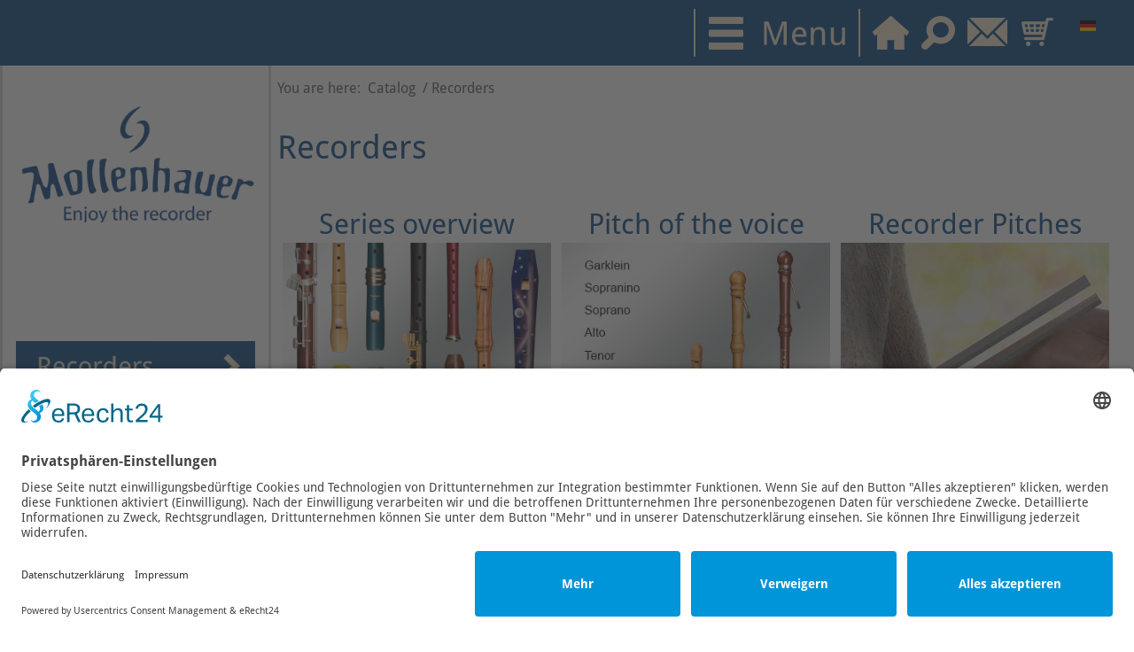

--- FILE ---
content_type: text/html; charset=utf-8
request_url: https://www.mollenhauer.com/en/catalog/recorders
body_size: 13219
content:
<!DOCTYPE html>
<!--[if IE 7 ]>    <html lang="de-de" class="isie ie7 oldie no-js"> <![endif]-->
<!--[if IE 8 ]>    <html lang="de-de" class="isie ie8 oldie no-js"> <![endif]-->
<!--[if IE 9 ]>    <html lang="de-de" class="isie ie9 no-js"> <![endif]-->
<!--[if (gt IE 9)|!(IE)]><!--> <html lang="de-de" class="no-js"> <!--<![endif]-->
<head><!--mollenhauerkategorieseite--><!--5.1.3--><!--27 js sources localized--><!--22 CSS sources localized-->
<link rel="preconnect" href="//app.eu.usercentrics.eu">
<link rel="preconnect" href="//api.eu.usercentrics.eu"
<link rel="preconnect" href="//sdp.eu.usercentrics.eu">
<link rel="preload" href="//app.eu.usercentrics.eu/browser-ui/latest/loader.js" as="script">
<link rel="preload" href="//sdp.eu.usercentrics.eu/latest/uc-block.bundle.js" as="script">
<script id="usercentrics-cmp" async data-eu-mode="true" data-settings-id="rX-lljeT" src="https://app.eu.usercentrics.eu/browser-ui/latest/loader.js"></script>
<script type="application/javascript" src="https://sdp.eu.usercentrics.eu/latest/uc-block.bundle.js"></script>
<base href="https://www.mollenhauer.com/en/catalog/recorders" />
	<meta http-equiv="content-type" content="text/html; charset=utf-8" />
	<meta name="title" content="Recorders from Mollenhauer – all different model variations in the overview" />
	<meta name="viewport" content="width=device-width, initial-scale=1.0" />
	<meta name="description" content="An overview of all Mollenhauer Recorders. Which model do you want to have. Here you can find your recorder very comfortable by choosing the pictures." />
	<meta name="generator" content="Joomla! - Open Source Content Management" />
	<title>Recorders from Mollenhauer – all different model variations in the overview</title>
	<link href="https://www.mollenhauer.com/en/catalog/recorders" rel="canonical" />
	<link href="/favicon.ico" rel="shortcut icon" type="image/vnd.microsoft.icon" />
	<link href="https://www.mollenhauer.com/en/component/search/?Itemid=1069&amp;virtuemart_category_id=277&amp;limit=5,%2010,%2020,%2030,%2040,%2050&amp;format=opensearch" rel="search" title="Search Blockflöten von Mollenhauer: Große Auswahl an Instrumenten" type="application/opensearchdescription+xml" />
	<link href="/components/com_virtuemart/assets/css/vm-ltr-common.css?vmver=77a40542" rel="stylesheet" type="text/css" />
	<link href="/components/com_virtuemart/assets/css/vm-ltr-site.css?vmver=77a40542" rel="stylesheet" type="text/css" />
	<link href="/components/com_virtuemart/assets/css/chosen.css?vmver=77a40542" rel="stylesheet" type="text/css" />
	<link href="/components/com_virtuemart/assets/css/jquery.fancybox-1.3.4.css?vmver=77a40542" rel="stylesheet" type="text/css" />
	<link href="/plugins/system/jce/css/content.css?badb4208be409b1335b815dde676300e" rel="stylesheet" type="text/css" />
	<link href="/plugins/system/jcemediabox/css/jcemediabox.min.css?979511e85263de6d59b56526f2cb61d7" rel="stylesheet" type="text/css" />
	<link href="/media/com_icagenda/icicons/style.css?f261eca1c854f66fe0fcf2657e999c65" rel="stylesheet" type="text/css" />
	<link href="/plugins/system/maximenuckmobile/themes/default/maximenuckmobile.css" rel="stylesheet" type="text/css" />
	<link href="/media/plg_system_imageeffectck/css/imageeffectck.css?ver=2.2.7" rel="stylesheet" type="text/css" />
	<link href="/modules/mod_maximenuck/themes/css3megamenu/css/maximenuck.php?monid=mm_ck" rel="stylesheet" type="text/css" />
	<link href="/modules/mod_maximenuck/templatelayers/beez3-position12.css" rel="stylesheet" type="text/css" />
	<link href="/modules/mod_maximenuck/assets/maximenuresponsiveck.css" rel="stylesheet" type="text/css" />
	<link href="/modules/mod_maximenuck/themes/css3megamenu/css/maximenuck.php?monid=maximenuck225" rel="stylesheet" type="text/css" />
	<link href="/components/com_icagenda/themes/packs/ic_rounded/css/ic_rounded_module.css" rel="stylesheet" type="text/css" />
	<link href="/media/mod_languages/css/template.css?f261eca1c854f66fe0fcf2657e999c65" rel="stylesheet" type="text/css" />
	<link href="/cache/twojtoolbox/2jtoolboxcache_4165293e33e66974d626b4e2e4be366a.css" rel="stylesheet" type="text/css" />
	<style type="text/css">
#scrollToTop {
	cursor: pointer;
	font-size: 0.9em;
	position: fixed;
	text-align: center;
	z-index: 9999;
	-webkit-transition: background-color 0.2s ease-in-out;
	-moz-transition: background-color 0.2s ease-in-out;
	-ms-transition: background-color 0.2s ease-in-out;
	-o-transition: background-color 0.2s ease-in-out;
	transition: background-color 0.2s ease-in-out;

	background: #6d8aa5;
	color: #ffffff;
	border-radius: 0px;
	padding-left: 0px;
	padding-right: 0px;
	padding-top: 0px;
	padding-bottom: 0px;
	right: 15px; bottom: 3px;
}

#scrollToTop:hover {
	background: #bfd3e6;
	color: #ffffff;
}

#scrollToTop > img {
	display: block;
	margin: 0 auto;
}.mobilebarmaximenuck { display: none; }
	@media only screen and (max-width:640px){
    #maximenuck225 { display: none !important; }
    .mobilebarmaximenuck { display: block; }
	.hidemenumobileck {display: none !important;}
     }
div#mm_ck.maximenuckh ul div.floatck, div#mm_ck.maximenuckh ul li.maximenuck div.floatck { margin-top: 10px; } 
div#mm_ck.maximenuckh ul li.maximenuck.level1.parent > a:after, div#mm_ck.maximenuckh ul li.maximenuck.level1.parent > span.separator:after { border-top-color: #094885;color: #094885;display:block;position:absolute;} 
div#mm_ck.maximenuckh ul li.maximenuck.level1 li.maximenuck.parent > a:after, div#mm_ck.maximenuckh ul li.maximenuck.level1 li.maximenuck.parent > span.separator:after,
	div#mm_ck .maxipushdownck li.maximenuck.parent > a:after, div#mm_ck .maxipushdownck li.maximenuck.parent > span.separator:after { border-left-color: #094885;color: #094885;} 
div#mm_ck.maximenuckh ul { background: #ffffff;background-color: #ffffff;-moz-border-radius: 0px 0px 0px 0px;-webkit-border-radius: 0px 0px 0px 0px;border-radius: 0px 0px 0px 0px;border-top: none;border-right: none;border-bottom: none;border-left: none;text-align: center; } 
div#mm_ck.maximenuckh ul li.maximenuck.level1, div#mm_ck.maximenuckh ul li.maximenuck.level1.parent { margin-right: 10px;margin-left: 10px;background: #f7e9cc;background-color: #f7e9cc;-moz-border-radius: 0px 0px 0px 0px;-webkit-border-radius: 0px 0px 0px 0px;border-radius: 0px 0px 0px 0px; } 
div#mm_ck.maximenuckh ul li.maximenuck.level1 > a, div#mm_ck.maximenuckh ul li.maximenuck.level1 > span.separator { padding-top: 15px;padding-right: 50px;padding-bottom: 10px;padding-left: 50px; } 
div#mm_ck.maximenuckh ul li.maximenuck.level1 > a span.titreck, div#mm_ck.maximenuckh ul li.maximenuck.level1 > span.separator span.titreck { color: #094885;font-size: 1.4em;text-shadow: none; } 
div#mm_ck.maximenuckh ul li.maximenuck.level1.active { -moz-border-radius: 0px 0px 0px 0px;-webkit-border-radius: 0px 0px 0px 0px;border-radius: 0px 0px 0px 0px; } 
div#mm_ck.maximenuckh ul li.maximenuck.level1.active > a, div#mm_ck.maximenuckh ul li.maximenuck.level1.active > span.separator {  } 
div#mm_ck.maximenuckh ul li.maximenuck div.floatck, div#mm_ck.maximenuckh ul li.maximenuck div.floatck div.floatck,
div#mm_ck .maxipushdownck div.floatck { padding-top: 10px;padding-bottom: 15px;background: #ffffff;background-color: #ffffff; } 
div#mm_ck.maximenuckh ul li.maximenuck.level1 li.maximenuck > a span.titreck, div#mm_ck.maximenuckh ul li.maximenuck.level1 li.maximenuck > span.separator span.titreck, div#mm_ck li.maximenuck.maximenuflatlistck:not(.level1) span.titreck,
div#mm_ck .maxipushdownck li.maximenuck > a span.titreck, div#mm_ck .maxipushdownck li.maximenuck > span.separator span.titreck { color: #6f706f; } 
div#mm_ck.maximenuckh ul li.maximenuck.level2.active:not(.headingck), div#mm_ck.maximenuckh ul li.maximenuck.level2.parent.active:not(.headingck), div#mm_ck li.maximenuck.maximenuflatlistck.active:not(.level1):not(.headingck),
div#mm_ck ul.maximenuck li.maximenuck.level1 li.maximenuck:not(.headingck):hover, div#mm_ck li.maximenuck.maximenuflatlistck:hover:not(.level1):not(.headingck):hover,
div#mm_ck .maxipushdownck li.maximenuck:not(.headingck):hover { background: #f7e9cc;background-color: #f7e9cc; } 
div#mm_ck.maximenuckh ul li.maximenuck.level2.active:not(.headingck), div#mm_ck.maximenuckh ul li.maximenuck.level2.parent.active:not(.headingck), div#mm_ck li.maximenuck.maximenuflatlistck.active:not(.level1):not(.headingck),
div#mm_ck ul.maximenuck li.maximenuck.level1 li.maximenuck:not(.headingck):hover > a, div#mm_ck li.maximenuck.maximenuflatlistck:hover:not(.level1):not(.headingck):hover > a,
div#mm_ck .maxipushdownck li.maximenuck:not(.headingck):hover > a, div#mm_ck ul.maximenuck li.maximenuck.level1 li.maximenuck:not(.headingck):hover > span.separator, div#mm_ck li.maximenuck.maximenuflatlistck:hover:not(.level1):not(.headingck):hover > span.separator,
div#mm_ck .maxipushdownck li.maximenuck:not(.headingck):hover > span.separator {  } 
div#mm_ck.maximenuckh ul ul.maximenuck2 li.maximenuck > .separator,
div#mm_ck .maxipushdownck ul.maximenuck2 li.maximenuck > .separator { text-align: left !important; } @media screen and (max-width: 640px) {div#mm_ck ul.maximenuck li.maximenuck.nomobileck, div#mm_ck .maxipushdownck ul.maximenuck2 li.maximenuck.nomobileck { display: none !important; }}@media screen and (min-width: 641px) {div#mm_ck ul.maximenuck li.maximenuck.nodesktopck, div#mm_ck .maxipushdownck ul.maximenuck2 li.maximenuck.nodesktopck { display: none !important; }}@media screen and (max-width: 640px) {div#maximenuck225 ul.maximenuck li.maximenuck.nomobileck, div#maximenuck225 .maxipushdownck ul.maximenuck2 li.maximenuck.nomobileck { display: none !important; }}@media screen and (min-width: 641px) {div#maximenuck225 ul.maximenuck li.maximenuck.nodesktopck, div#maximenuck225 .maxipushdownck ul.maximenuck2 li.maximenuck.nodesktopck { display: none !important; }}
@media screen and (min-width:1201px){


}

@media screen and (min-width:769px) and (max-width:1200px){


}

@media screen and (min-width:481px) and (max-width:768px){


.ic_rounded.iccalendar table td .icevent a:hover,
.ic_rounded.iccalendar table td .icevent a:focus {
	border-radius:3px;
	background:#333;
}
.ic_rounded.iccalendar table td .icevent a:hover .bright,
.ic_rounded.iccalendar table td .icevent a:focus .bright {
	border-radius:3px;
	color:#fff;
	background:#333;
}
.ic_rounded.iccalendar table td .icmulti a:hover,
.ic_rounded.iccalendar table td .icevent a:focus {
	background:#333;
}
.ic_rounded.iccalendar table td .icmulti a:hover .bright,
.ic_rounded.iccalendar table td .icevent a:focus .bright {
	color:#fff;
	background:#333;
}


.ic_rounded .icnav .backic:hover,
.ic_rounded .icnav .nextic:hover,
.ic_rounded .icnav .backicY:hover,
.ic_rounded .icnav .nexticY:hover {
	color:#333333;
	background:none;
	cursor:pointer;
}
#ictip a.close:hover {
	color:black;
	background:none;
	cursor:pointer;
}
#ictip div.linkTo:hover {
	color:#000;
	background:#ddd;
	text-decoration:none;
	border-radius:3px;
}
#ictip a:hover {
	background:none;
}

}

@media screen and (max-width:480px){



	#ictip a.close {
		padding-right:15px;
	}

}
div.mod_search175 input[type="search"]{ width:auto; }.pbck-container { max-width: 1000px}@media only screen and (min-width:1281px){
.ckhide5 { display: none !important; } 
.ckstack5 > .inner { display: block; }
.ckstack5 > .inner > .blockck { float: none !important; width: auto !important; display: block; margin-left: 0 !important;}
}@media only screen and (max-width:1280px) and (min-width:1025px){
.ckhide4 { display: none !important; } 
.ckstack4 > .inner { display: block; }
.ckstack4 > .inner > .blockck { float: none !important; width: auto !important; display: block; margin-left: 0 !important;}
}@media only screen and (max-width:1024px) and (min-width:769px){
.ckhide3 { display: none !important; } 
.ckstack3 > .inner { display: block; }
.ckstack3 > .inner > .blockck { float: none !important; width: auto !important; display: block; margin-left: 0 !important;}
}@media only screen and (max-width:768px) and (min-width:421px){
.ckhide2 { display: none !important; } 
.ckstack2 > .inner { display: block; }
.ckstack2 > .inner > .blockck { float: none !important; width: auto !important; display: block; margin-left: 0 !important;}
}@media only screen and (max-width:420px){
.ckhide1 { display: none !important; } 
.ckstack1 > .inner { display: block; }
.ckstack1 > .inner > .blockck { float: none !important; width: auto !important; display: block; margin-left: 0 !important;}
}
	</style>
	<script type="application/json" class="joomla-script-options new">{"csrf.token":"b99a1f4cc52e4eb045cc66a3cf0c98cf","system.paths":{"root":"","base":""}}</script>
	<script src="/templates/mollenhauerstartseite/js/jquery-1.8.min.js" type="text/javascript"></script>
	<script src="/plugins/system/jqueryeasy/jquerynoconflict.js" type="text/javascript"></script>
	<script src="/media/system/js/mootools-core.js?f261eca1c854f66fe0fcf2657e999c65" type="text/javascript"></script>
	<script src="/media/system/js/core.js?f261eca1c854f66fe0fcf2657e999c65" type="text/javascript"></script>
	<script src="/media/system/js/mootools-more.js?f261eca1c854f66fe0fcf2657e999c65" type="text/javascript"></script>
	
	
	
	<script src="/media/plg_system_sl_scrolltotop/js/scrolltotop_mt.js" type="text/javascript"></script>
	<script src="/components/com_virtuemart/assets/js/jquery-ui.min.js?vmver=1.9.2" type="text/javascript"></script>
	<script src="/components/com_virtuemart/assets/js/jquery.ui.autocomplete.html.js" type="text/javascript"></script>
	
	<script src="/components/com_virtuemart/assets/js/vmsite.js?vmver=77a40542" type="text/javascript"></script>
	
	<script src="/components/com_virtuemart/assets/js/vmprices.js?vmver=77a40542" type="text/javascript"></script>
	<script src="/components/com_virtuemart/assets/js/fancybox/jquery.fancybox-1.3.4.pack.js?vmver=1.3.4" type="text/javascript"></script>
	<script src="/components/com_virtuemart/assets/js/dynupdate.js?vmver=77a40542" type="text/javascript"></script>
	<script src="/plugins/system/jcemediabox/js/jcemediabox.min.js?979511e85263de6d59b56526f2cb61d7" type="text/javascript"></script>
	<script src="/plugins/system/maximenuckmobile/assets/maximenuckmobile.js" type="text/javascript"></script>
	<script src="/media/plg_system_imageeffectck/js/imageeffectck.js" type="text/javascript"></script>
	<script src="/media/jui/js/jquery.ui.core.min.js?f261eca1c854f66fe0fcf2657e999c65" type="text/javascript"></script>
	<script src="/media/jui/js/bootstrap.min.js?f261eca1c854f66fe0fcf2657e999c65" type="text/javascript"></script>
	<script src="/modules/mod_iccalendar/js/jQuery.highlightToday.min.js" type="text/javascript"></script>
	<!--[if lt IE 9]><script src="/media/system/js/html5fallback.js?f261eca1c854f66fe0fcf2657e999c65" type="text/javascript"></script><![endif]-->
	<script src="/cache/twojtoolbox/2jtoolboxcache_abc3ea1875cc1682dc24df15cc1ba3c7.js" type="text/javascript"></script>
	<script type="text/javascript">
document.addEvent('domready', function() {
	new Skyline_ScrollToTop({
		'image':		'/images/topbutton.jpg',
		'text':			'',
		'title':		'',
		'className':	'scrollToTop',
		'duration':		1500,
		'transition':	Fx.Transitions.Expo.easeInOut
	});
});//<![CDATA[ 
if (typeof Virtuemart === "undefined"){
	var Virtuemart = {};}
var vmSiteurl = 'https://www.mollenhauer.com/' ;
Virtuemart.vmSiteurl = vmSiteurl;
var vmLang = '&lang=en';
Virtuemart.vmLang = vmLang; 
var vmLangTag = 'en';
Virtuemart.vmLangTag = vmLangTag;
var Itemid = '&Itemid=1069';
Virtuemart.addtocart_popup = "1" ; 
var vmCartError = Virtuemart.vmCartError = "There was an error while updating your cart.";
var usefancy = true; //]]>
jQuery(document).ready(function(){WfMediabox.init({"base":"\/","theme":"standard","width":"","height":"","lightbox":0,"shadowbox":0,"icons":1,"overlay":1,"overlay_opacity":0.8,"overlay_color":"#000000","transition_speed":500,"close":2,"scrolling":"fixed","labels":{"close":"Close","next":"Next","previous":"Previous","cancel":"Cancel","numbers":"{{numbers}}","numbers_count":"{{current}} of {{total}}","download":"Download"}});});jQuery(document).ready(function($){
                    $('#maximenuck225').MobileMaxiMenu({usemodules : 0,container : 'menucontainer',showdesc : 0,showlogo : 0,useimages : 0,menuid : 'maximenuck225',showmobilemenutext : 'none',mobilemenutext : '',mobilebackbuttontext : 'Back',displaytype : 'accordion',menubarbuttoncontent : '',topbarbuttoncontent : '',uriroot : '',displayeffect : 'normal',menuwidth : '300',openedonactiveitem : '0'});});
	</script>

<link rel='stylesheet' href='/templates/mollenhauerkategorieseite/css/droidsans.css' type='text/css' />
<link rel="stylesheet" href="/templates/system/css/system.css" type="text/css" />
<link rel="stylesheet" href="/templates/system/css/general.css" type="text/css" />
<link rel="stylesheet" href="/templates/mollenhauerkategorieseite/css/template_jmgdgf.css" type="text/css" />
<meta content='width=device-width, initial-scale=1.0, maximum-scale=3.0, user-scalable=yes' name='viewport' />

<script src="/templates/mollenhauerkategorieseite/js/m3-script.js"></script>
<script type="text/javascript">MagicSlideshow.options['onready']=function(id){ if (id=='zoom-slideshow') MagicZoomPlus.refresh(); }</script>
<link href="/favicon.ico" rel="shortcut icon" />
<link rel="apple-touch-icon" sizes="57x57" href="/apple-icon-57x57.png">
<link rel="apple-touch-icon" sizes="60x60" href="/apple-icon-60x60.png">
<link rel="apple-touch-icon" sizes="72x72" href="/apple-icon-72x72.png">
<link rel="apple-touch-icon" sizes="76x76" href="/apple-icon-76x76.png">
<link rel="apple-touch-icon" sizes="114x114" href="/apple-icon-114x114.png">
<link rel="apple-touch-icon" sizes="120x120" href="/apple-icon-120x120.png">
<link rel="apple-touch-icon" sizes="144x144" href="/apple-icon-144x144.png">
<link rel="apple-touch-icon" sizes="152x152" href="/apple-icon-152x152.png">
<link rel="apple-touch-icon" sizes="180x180" href="/apple-icon-180x180.png">
<link rel="icon" type="image/png" sizes="192x192"  href="/android-icon-192x192.png">
<link rel="icon" type="image/png" sizes="32x32" href="/favicon-32x32.png">
<link rel="icon" type="image/png" sizes="96x96" href="/favicon-96x96.png">
<link rel="icon" type="image/png" sizes="16x16" href="/favicon-16x16.png">
<link rel="manifest" href="/manifest.json">
<meta name="msapplication-TileColor" content="#ffffff">
<meta name="msapplication-TileImage" content="/ms-icon-144x144.png">
<meta name="theme-color" content="#ffffff">
<link rel="alternate" hreflang="de" href="http://www.mollenhauer.com/" /> 
  <link href="/media/plg_system_jmgdisablegooglefont/assets/css/collect.css" rel="stylesheet" type="text/css" />
</head>
<body>
<div id="top">
	<div id="topwrap">
		<div class="menu-divider"></div>
		<div id="magic_scroll_zoom_noshow"><a href="/"><img src="/templates/mollenhauerkategorieseite/images/en/menu-button.png"></a></div>
		<div id="menue-icon"><a id="menubutton"><img src="/templates/mollenhauerkategorieseite/images/en/menu-button.png"></a></div>
		<div class="menu-divider"></div>
		<div id="home"><a href="/en"><img src="/templates/mollenhauerkategorieseite/images/en/home.png"></a></div>
		<div id="such_img"><a id="searchbutton"><img src="/templates/mollenhauerkategorieseite/images/en/search.png"/></a></div>
		<div id="such_toggeling">
			<div id="togglewrap">
				<div class="search__top_search mod_search175">
	<form action="/en/catalog" method="post" class="form-inline" role="search">
		<label for="mod-search-searchword175" class="element-invisible">Suche</label> <input name="searchword" id="mod-search-searchword175" maxlength="200"  class="inputbox search-query input-medium" type="search" size="25" placeholder="Enter Searchword..." /> <button class="button btn btn-primary" onclick="this.form.searchword.focus();">Go</button>		<input type="hidden" name="task" value="search" />
		<input type="hidden" name="option" value="com_search" />
		<input type="hidden" name="Itemid" value="1069" />
	</form>
</div>

			</div>
		</div>
		<div id="contact"><a href="/en/contactform"><img src="/templates/mollenhauerkategorieseite/images/en/contact.png"></a></div>
		<div id="warenkorb"><a href="https://www.mollenhauer.com/shop/" target="_blank"><img src="/templates/mollenhauerstartseite/images/warenkorb-small.png" alt="contact" /></a></div>
		<div class="divider"></div>
		<div id="language"><div class="mod-languages">

	<ul class="lang-inline" dir="ltr">
						<li>
			<a href="/de/katalog">
												<img src="/media/mod_languages/images/de.gif" alt="Deutsch" title="Deutsch" />										</a>
			</li>
							</ul>

</div>
</div>
		<div id="suchbox"></div>
	</div>
</div>
<div id="mainpart">
	<div id="mainpartwrap">
		<div id="leftbar">
			<div id="logo"><a href="/en"><img src="/templates/mollenhauerkategorieseite/images/en/logo.png"></a></div>
			<div id="produktfinder">
				<div id="blockfloeten"><a href="/en/catalog/recorders"><img src="/templates/mollenhauerstartseite/images/en/blockfloeten.jpg"></a></div>
				<!--<div id="zubehoer"><a href="/"><img src="/templates/mollenhauerstartseite/images//zubehoer.jpg"></a></div>-->
				<div id="zubehoer"><a href="/en/worth-knowing/about-us"><img src="/templates/mollenhauerstartseite/images/en/wir-ueber-uns.png" alt="zubehoer" /></a></div>
				<div id="service"><a href="/en/service"><img src="/templates/mollenhauerkategorieseite/images/en/service.jpg"></a></div>
				<div id="faq"><a href="/en/service/frequently-asked-questions"><img src="/templates/mollenhauerkategorieseite/images/en/faq.jpg"></a></div>
				<div id="grifftabellen"><a href="/en/service/fingering-charts"><img src="/templates/mollenhauerkategorieseite/images/en/grifftabellen.jpg"></a></div>
			</div>
			<div id="haendlersuche">
				<a href="/en/service/dealer-locator"><img src="/templates/mollenhauerkategorieseite/images/en/haendlersuche.png" border="0"></a>
			</div>
			<div id="windkanal">
				<span class="big-headline"><? echo $language_vars["windkanal"]; ?></span><br>
				<? echo $language_vars["windkanal_text"]; ?>
				<div class="moduletable"><div  id="twoj_slider_block_id1" class="twoj_slider_block twoj_newsslider_theme1 twoj_slider_block_contain_centerbottom" style="overflow: hidden; position: relative; padding-top: 0px; padding-left: 0px; padding-right: 0px; padding-bottom: 0px; z-index:10000; width: 100%; height: 530px; "><div id="twoj_slider_position_centerbottom_id1" class="twoj_slider_position_centerbottom twoj_slider_position_block" style="visibility: hidden; z-index:10007;"><div id="twoj_slider_menu_id1" class="twoj_slider_menu" style="display:none;z-index:4"><div class="twoj_slider_menu_link" style="text-indent: -9999px; z-index:5;">1</div><div class="twoj_slider_menu_link" style="text-indent: -9999px; z-index:5;">2</div><div class="twoj_slider_menu_link" style="text-indent: -9999px; z-index:5;">3</div><div class="twoj_slider_menu_link" style="text-indent: -9999px; z-index:5;">4</div></div></div><div  id="twoj_slider_outter_id1"  class="twoj_slider_outter"  style=" z-index:1; margin:0; padding:0;"><div class="twoj_slider_inner_ul" id="twoj_slider_inner_ul_id1" style="z-index:2;">
<div class="twoj_slider_inner_li" style="z-index:3;"><p><a href="https://www.windkanal.de"><img src="/images/stories/Images/windkanal-titel/Windkanal-2022-1-Titelbild.jpg" alt="Windkanal 2022 1 Titelbild" width="347" height="479" style="display: block; margin-left: auto; margin-right: auto;" /></a></p> </div>

<div class="twoj_slider_inner_li" style="z-index:3;"><p><a href="https://www.windkanal.de"><img src="/images/stories/Images/windkanal-titel/Windkanal-2019-2-Titelbild.jpg" alt="Windkanal 2019 2 Titelbild" width="347" height="479" style="display: block; margin-left: auto; margin-right: auto;" /></a></p> </div>

<div class="twoj_slider_inner_li" style="z-index:3;"><p><a href="https://www.windkanal.de" target="_blank" rel="noopener"><img src="/images/stories/Images/windkanal-titel/Windkanal-2021-3-1_-_Kopie.jpg" alt="Windkanal 2021 3 1 Kopie" width="347" height="479" style="display: block; margin-left: auto; margin-right: auto;" /></a></p> </div>

<div class="twoj_slider_inner_li" style="z-index:3;"><p><a href="https://www.windkanal.de"><img src="/images/stories/Images/windkanal-titel/Windkanal-2018-3-Titel.jpg" alt="Windkanal 2018 3 Titel" width="347" height="479" style="display: block; margin-left: auto; margin-right: auto;" /></a></p> </div>
</div></div><div id="twoj_slider_pause_block_id1" style="display:none;">[pause]</div></div><script language="JavaScript" type="text/javascript"> 
					<!--//<![CDATA[
					
					emsajax(document).ready(function(){ emsajax("#twoj_slider_block_id1").twoJSlider({uniqid : 1 ,zindex : 10020 ,horiz : 1 ,col : 	1 ,fade : 0 ,effect: 'swing' ,show_pause: 0 ,tdelay: 3000 ,timer: 1 ,duration: 2500 ,debug : 0}); });
					//]]>-->
					</script></div>
			</div>
			<div id="wissenswert">
				<? echo $language_vars["wissenswert"]; ?>
				<div id="linksammlung"><ul class="nav menu mod-list">
<li class="item-692"><a href="/en/worth-knowing#acc1" >Playing in &amp; maintaining</a></li><li class="item-693"><a href="/en/worth-knowing#acc2" >Oiling</a></li><li class="item-694"><a href="/en/worth-knowing#acc3" >Anticondens</a></li><li class="item-695"><a href="/en/worth-knowing#acc4" >Wood types</a></li><li class="item-696"><a href="/en/worth-knowing#acc5" >Recorder designs</a></li><li class="item-697"><a href="/en/worth-knowing#acc6" >Fingering</a></li><li class="item-698"><a href="/en/worth-knowing#acc7" >Recorders for left-handed Players</a></li><li class="item-699"><a href="/en/worth-knowing/the-mollenhauer-team#content" >Mollenhauer Team</a></li><li class="item-700"><a href="/en/worth-knowing#acc9" >Our history</a></li><li class="item-781"><a href="/en/worth-knowing#acc10" >The comfort tenors</a></li></ul>
<!-- iCagenda - Calendar --><div tabindex="0" id="ic-calendar-242" class="">
<!-- Calendar -->


<div class="ic_rounded iccalendar " style=" background-color: transparent; background-image: none;" id="242"><div id="mod_iccalendar_242">
			<div class="icagenda_header"><p>Kalender</p>
			</div><div class="icnav"><a id="ic-prev-year" class="backicY icagendabtn_242" href="https://www.mollenhauer.com/en/catalog/recorders?iccaldate=2023-04-1" rel="nofollow"><span style="height: 1px; width: 1px; position: absolute; overflow: hidden; top: -10px;" title="">Previous Year</span><span class="iCicon iCicon-backicY"></span></a><a id="ic-prev-month" class="backic icagendabtn_242" href="https://www.mollenhauer.com/en/catalog/recorders?iccaldate=2024-3-1" rel="nofollow"><span style="height: 1px; width: 1px; position: absolute; overflow: hidden; top: -10px;" title="">Previous Month</span><span class="iCicon iCicon-backic"></span></a><a id="ic-next-year" class="nexticY icagendabtn_242" href="https://www.mollenhauer.com/en/catalog/recorders?iccaldate=2025-04-1" rel="nofollow"><span style="height: 1px; width: 1px; position: absolute; overflow: hidden; top: -10px;" title="">Next Year</span><span class="iCicon iCicon-nexticY"></span></a><a id="ic-next-month" class="nextic icagendabtn_242" href="https://www.mollenhauer.com/en/catalog/recorders?iccaldate=2024-5-1" rel="nofollow"><span style="height: 1px; width: 1px; position: absolute; overflow: hidden; top: -10px;" title="">Next Month</span><span class="iCicon iCicon-nextic"></span></a><div class="titleic">April 2024</div></div><div style="clear:both"></div>
			<table id="icagenda_calendar" class="ic-table" style="width:100%;">
				<thead>
					<tr>
						<th style="width:14.2857143%;background: ;">Mon</th>
						<th style="width:14.2857143%;background: ;">Tue</th>
						<th style="width:14.2857143%;background: ;">Wed</th>
						<th style="width:14.2857143%;background: ;">Thu</th>
						<th style="width:14.2857143%;background: ;">Fri</th>
						<th style="width:14.2857143%;background: ;">Sat</th>
						<th style="width:14.2857143%;background: ;">Sun</th>
					</tr>
				</thead>
		<tr><td style="background: ;">
<!-- Module Calendar Day Pop-up -->

	<div class="no-event style_Day" data-cal-date="2024-04-01">
		1	</div>
</td><td style="background: ;">
<!-- Module Calendar Day Pop-up -->

	<div class="no-event style_Day" data-cal-date="2024-04-02">
		2	</div>
</td><td style="background: ;">
<!-- Module Calendar Day Pop-up -->

	<div class="no-event style_Day" data-cal-date="2024-04-03">
		3	</div>
</td><td style="background: ;">
<!-- Module Calendar Day Pop-up -->

	<div class="no-event style_Day" data-cal-date="2024-04-04">
		4	</div>
</td><td style="background: ;">
<!-- Module Calendar Day Pop-up -->

	<div class="no-event style_Day" data-cal-date="2024-04-05">
		5	</div>
</td><td style="background: ;">
<!-- Module Calendar Day Pop-up -->

	<div class="no-event style_Day" data-cal-date="2024-04-06">
		6	</div>
</td><td style="background: ;">
<!-- Module Calendar Day Pop-up -->

	<div class="no-event style_Day" data-cal-date="2024-04-07">
		7	</div>
</td><tr><td style="background: ;">
<!-- Module Calendar Day Pop-up -->

	<div class="no-event style_Day" data-cal-date="2024-04-08">
		8	</div>
</td><td style="background: ;">
<!-- Module Calendar Day Pop-up -->

	<div class="no-event style_Day" data-cal-date="2024-04-09">
		9	</div>
</td><td style="background: ;">
<!-- Module Calendar Day Pop-up -->

	<div class="no-event style_Day" data-cal-date="2024-04-10">
		10	</div>
</td><td style="background: ;">
<!-- Module Calendar Day Pop-up -->

	<div class="no-event style_Day" data-cal-date="2024-04-11">
		11	</div>
</td><td style="background: ;">
<!-- Module Calendar Day Pop-up -->

	<div class="no-event style_Day" data-cal-date="2024-04-12">
		12	</div>
</td><td style="background: ;">
<!-- Module Calendar Day Pop-up -->

	<div class="no-event style_Day" data-cal-date="2024-04-13">
		13	</div>
</td><td style="background: ;">
<!-- Module Calendar Day Pop-up -->

	<div class="no-event style_Day" data-cal-date="2024-04-14">
		14	</div>
</td><tr><td style="background: ;">
<!-- Module Calendar Day Pop-up -->

	<div class="no-event style_Day" data-cal-date="2024-04-15">
		15	</div>
</td><td style="background: ;">
<!-- Module Calendar Day Pop-up -->

	<div class="no-event style_Day" data-cal-date="2024-04-16">
		16	</div>
</td><td style="background: ;">
<!-- Module Calendar Day Pop-up -->

	<div class="no-event style_Day" data-cal-date="2024-04-17">
		17	</div>
</td><td style="background: ;">
<!-- Module Calendar Day Pop-up -->

	<div class="no-event style_Day" data-cal-date="2024-04-18">
		18	</div>
</td><td style="background: ;">
<!-- Module Calendar Day Pop-up -->

	<div class="no-event style_Day" data-cal-date="2024-04-19">
		19	</div>
</td><td style="background: ;">
<!-- Module Calendar Day Pop-up -->


	
	<div class="icevent icmulti" style="background:#cfcdcd !important;">

				<a href="#" rel="nofollow" tabindex="0">
		<div class="style_Day ic-bright" style="color: #fff !important" data-cal-date="2024-04-20">
			20		</div>
		</a>

				<div class="spanEv">

			
				<div class="ictip-event">
					<a href="/en/extras/termine/novellettes">
					<div class="linkTo">

												<div class="ictip-img">
						<span style="background: #cfcdcd;" class="img"><img src="/images/icagenda/thumbs/themes/ic_small_w100h100q100_annegret-fischer.png" alt="" /></span>						</div>

												<div class="ictip-event-title titletip">
							Im Sog der Passacaglia – Historische Improvisation für Einsteiger						</div>

												
												<div class="ictip-info ic-clearfix">

														
																						<div class="ictip-location">
																												Mollenhauer Blockflöten																																																					</div>
							
																						<div class="ictip-desc">
									Leitung: Annegret Fischer, Harrislee								</div>
							
						</div>

												<div style="clear:both"></div>

											</div>
					</a>				</div>
			
				<div class="ictip-event">
					<a href="/en/extras/termine/freiheit-im-schulterguertel">
					<div class="linkTo">

												<div class="ictip-img">
						<span style="background: #cfcdcd;" class="img"><img src="/images/icagenda/thumbs/themes/ic_small_w100h100q100_heida-vissing-0132.jpg" alt="" /></span>						</div>

												<div class="ictip-event-title titletip">
							Klänge des Nordens – Eine musikalische Zeitreise						</div>

												
												<div class="ictip-info ic-clearfix">

														
																						<div class="ictip-location">
																												Mollenhauer/Fulda																																																					</div>
							
																						<div class="ictip-desc">
									Eine musikalische Zeitreise
Leitung: Heida Vissing, Münster								</div>
							
						</div>

												<div style="clear:both"></div>

											</div>
					</a>				</div>
					</div>

				<div class="date ictip-date">
			<span class="ictip-date-lbl">
				Date :
			</span>
			<span class="ictip-date-format">
				Saturday,&nbsp;20&nbsp;April&nbsp;2024			</span>
		</div>

	</div>
</td><td style="background: ;">
<!-- Module Calendar Day Pop-up -->


	
	<div class="icevent icmulti" style="background:#cfcdcd !important;">

				<a href="#" rel="nofollow" tabindex="0">
		<div class="style_Day ic-bright" style="color: #fff !important" data-cal-date="2024-04-21">
			21		</div>
		</a>

				<div class="spanEv">

			
				<div class="ictip-event">
					<a href="/en/extras/termine/novellettes">
					<div class="linkTo">

												<div class="ictip-img">
						<span style="background: #cfcdcd;" class="img"><img src="/images/icagenda/thumbs/themes/ic_small_w100h100q100_annegret-fischer.png" alt="" /></span>						</div>

												<div class="ictip-event-title titletip">
							Im Sog der Passacaglia – Historische Improvisation für Einsteiger						</div>

												
												<div class="ictip-info ic-clearfix">

														
																						<div class="ictip-location">
																												Mollenhauer Blockflöten																																																					</div>
							
																						<div class="ictip-desc">
									Leitung: Annegret Fischer, Harrislee								</div>
							
						</div>

												<div style="clear:both"></div>

											</div>
					</a>				</div>
			
				<div class="ictip-event">
					<a href="/en/extras/termine/freiheit-im-schulterguertel">
					<div class="linkTo">

												<div class="ictip-img">
						<span style="background: #cfcdcd;" class="img"><img src="/images/icagenda/thumbs/themes/ic_small_w100h100q100_heida-vissing-0132.jpg" alt="" /></span>						</div>

												<div class="ictip-event-title titletip">
							Klänge des Nordens – Eine musikalische Zeitreise						</div>

												
												<div class="ictip-info ic-clearfix">

														
																						<div class="ictip-location">
																												Mollenhauer/Fulda																																																					</div>
							
																						<div class="ictip-desc">
									Eine musikalische Zeitreise
Leitung: Heida Vissing, Münster								</div>
							
						</div>

												<div style="clear:both"></div>

											</div>
					</a>				</div>
					</div>

				<div class="date ictip-date">
			<span class="ictip-date-lbl">
				Date :
			</span>
			<span class="ictip-date-format">
				Sunday,&nbsp;21&nbsp;April&nbsp;2024			</span>
		</div>

	</div>
</td><tr><td style="background: ;">
<!-- Module Calendar Day Pop-up -->

	<div class="no-event style_Day" data-cal-date="2024-04-22">
		22	</div>
</td><td style="background: ;">
<!-- Module Calendar Day Pop-up -->

	<div class="no-event style_Day" data-cal-date="2024-04-23">
		23	</div>
</td><td style="background: ;">
<!-- Module Calendar Day Pop-up -->

	<div class="no-event style_Day" data-cal-date="2024-04-24">
		24	</div>
</td><td style="background: ;">
<!-- Module Calendar Day Pop-up -->

	<div class="no-event style_Day" data-cal-date="2024-04-25">
		25	</div>
</td><td style="background: ;">
<!-- Module Calendar Day Pop-up -->

	<div class="no-event style_Day" data-cal-date="2024-04-26">
		26	</div>
</td><td style="background: ;">
<!-- Module Calendar Day Pop-up -->

	<div class="no-event style_Day" data-cal-date="2024-04-27">
		27	</div>
</td><td style="background: ;">
<!-- Module Calendar Day Pop-up -->

	<div class="no-event style_Day" data-cal-date="2024-04-28">
		28	</div>
</td><tr><td style="background: ;">
<!-- Module Calendar Day Pop-up -->

	<div class="no-event style_Day" data-cal-date="2024-04-29">
		29	</div>
</td><td style="background: ;">
<!-- Module Calendar Day Pop-up -->

	<div class="no-event style_Day" data-cal-date="2024-04-30">
		30	</div>
</td><td colspan="5"></td></tr></table></div></div>
</div>
<script type="text/javascript">
(function($){
	if ($('.spanEv:visible').length !== 0) {
		return false;
	}
	var icmouse = 'mouseover';
	var mouseout = '1';
	var icclasstip = '.icevent a';
	var icclass = '.iccalendar';
	var position = 'left';
	var posmiddle = 'top';
	var modid = '242';
	var modidid = '#242';
	var icagendabtn = '.icagendabtn_242';
	var mod_iccalendar = '#mod_iccalendar_242';
	var template = '.ic_rounded';
	var loading = 'loading...';
	var closetxt = 'Close';
	var tip_type = '1';
	var tipwidth = 390;
	var smallwidththreshold = 481;
	var verticaloffset = 25;
	var css_position = '';
	var mobile_min_width = 320;
	var extra_css = '';

	$(document).on('click touchend', icagendabtn, function(e){		e.preventDefault();

		url=$(this).attr('href');

		$(modidid).html('<\div class="icloading_box"><\div style="text-align:center;">' + loading + '<\/div><\div class="icloading_img"><\/div><\/div>').load(url + ' ' + mod_iccalendar, function(){$('#mod_iccalendar_242').highlightToday();});

	});

	// Calendar Keyboard Accessibility (experimental, since 3.5.14)
	if (typeof first_mod === 'undefined') {
		$i = '1';
		first_mod = modid;
		first_nb = $i;
		nb_mod = $i;
	} else {
		$i = (typeof $i === 'undefined') ? '2' : ++$i;
		nb_mod = $i;
	}

	$('#ic-calendar-'+modid).addClass('ic-'+nb_mod);

	$(document).keydown(function(e){

		// ctrl+alt+C : focus on first Calendar module
		// REMOVE: Polish language conflict, alt+C Ć
//		if (e.ctrlKey && e.altKey && e.keyCode == 67) {
//			$('#ic-calendar-'+first_mod).focus();
//		}

		// ctrl+alt+N : focus on Next calendar module
		if (e.ctrlKey && e.altKey && e.keyCode == 78) {
			if ($('#ic-calendar-'+modid).is(':focus')) {
				activ = $('#ic-calendar-'+modid).attr('class');
				act = activ.split('-');
				act = act[1];
				next = ++act;
			}
			mod_class = $('#ic-calendar-'+modid).attr('class');
			if ($('.ic-'+next).length == 0) next = 1;
			if (mod_class == 'ic-'+next) $('.ic-'+next).focus();
		}

		// On focused calendar module
		if ($('#ic-calendar-'+modid).is(':focus')){
			switch (e.keyCode) {
				case 37:
					// Left arrow pressed
					url = $('#ic-calendar-'+modid+' #ic-prev-month').attr('href');
					break;
				case 38:
					// Top arrow pressed
					url = $('#ic-calendar-'+modid+' #ic-next-year').attr('href');
					break;
				case 39:
					// Right arrow pressed
					url = $('#ic-calendar-'+modid+' #ic-next-month').attr('href');
					break;
				case 40:
					// Top arrow pressed
					url = $('#ic-calendar-'+modid+' #ic-prev-year').attr('href');
					break;
			}

			if ((!e.shiftKey && (e.keyCode == 37 || e.keyCode == 39)) ||
				(e.shiftKey && (e.keyCode == 38 || e.keyCode == 40))) {
				$(modidid).html('<\div class="icloading_box"><\div style="text-align:center;">' + loading + '<\/div><\div class="icloading_img"><\/div><\/div>').load(url + ' ' + mod_iccalendar, function(){$('#mod_iccalendar_242').highlightToday();});
			}

//			if ($(modidid+' '+icclasstip).is(':focus') && e.keyCode == 13){
//				var icmouse = "click";
//			}
		}
	});

	if (tip_type=='2') {	$(document).on(icmouse, this, function(e){
		e.preventDefault();

		$(".iCaTip").tipTip({maxWidth: "400", defaultPosition: "top", edgeOffset: 1, activation:"hover", keepAlive: true});
	});
	}

	if (tip_type=='1') {		$view_width=$(window).width();		if($view_width<smallwidththreshold){			icmouse='click touchend';
		}

		$(document).on(icmouse, modidid+' '+icclasstip, function(e){
			$view_height=$(window).height();			$view_width=$(window).width();			e.preventDefault();
			$('#ictip').remove();
			$parent=$(this).parent();
			var tip = $($parent).children(modidid+' .spanEv').html();
			tip = tip.replace(/<icscript>/g,'<script>');
			var $tip = tip.replace(/<\/icscript>/g,'<\/script>');

			if ($view_width < smallwidththreshold)
			{
								css_position = 'fixed';
				$width_px = Math.max(mobile_min_width,$view_width); 				$width = '100%';
				$pos = '0px';
				$top = '0px';
				extra_css='border:0;border-radius:0;height:100%;box-shadow:none;margin:0px;padding:10px;min-width:'+mobile_min_width+'px;overflow-y:scroll;padding:0;';			}
			else
			{
				css_position = 'absolute';
				$width_px = Math.min($view_width, tipwidth);
				$width = $width_px+'px';

								switch(position) {
					case 'left':
						$pos=Math.max(0,$(modidid).offset().left-$width_px-10)+'px';
						break;
					case 'right':
						$pos=Math.max(0,Math.min($view_width-$width_px,$(modidid).offset().left+$(modidid).width()+10))+'px';
						break;
					default:						$pos=Math.ceil(($view_width-$width_px)/2)+'px';
						break;
				}

								if (posmiddle === 'top')
				{
					$top = Math.max(0,$(modidid).offset().top-verticaloffset)+'px';				}
				else
				{
					$top = Math.max(0,$(modidid).offset().top+$(modidid).height()-verticaloffset)+'px';				}
			}


			$('body').prepend('<\div style="display:block; position:'+css_position+'; width:'+$width+'; left:'+$pos+'; top:'+$top+';'+extra_css+'" id="ictip"> '+$(this).parent().children('.date').html()+'<a class="close" style="cursor: pointer;"><\div style="display:block; width:auto; height:50px; text-align:right;">' + closetxt + '<\/div></a><span class="clr"></span>'+$tip+'<\/div>');

			// Tooltip Keyboard Accessibility (experimental, since 3.5.14)
			$(document).keydown(function(e){
				//	Shift : focus on tooltip events
				if ($('.icevent a').is(':focus') && e.keyCode == 16){
					$('.ictip-event a').focus();
				}
				//	esc : close tooltip
				if (($('.ictip-event a').is(':focus') || $('.icevent a').is(':focus')) && e.keyCode == 27){
					e.preventDefault();
					$('#ictip').remove();
				}
			});

			// Close Tooltip
			$(document).on('click touchend', '.close', function(e){
				e.preventDefault();
				$('#ictip').remove();
			});

			if (mouseout == '1')
			{
				$('#ictip')
					.mouseout(function() {
//						$( "div:first", this ).text( "mouse out" );
						$('#ictip').stop(true).fadeOut(300);
					})
					.mouseover(function() {
//						$( "div:first", this ).text( "mouse over" );
						$('#ictip').stop(true).fadeIn(300);
					});
			}
		});
	}

}) (jQuery);
</script>
</div>
			</div>
		</div>
		<div id="contentwrap">
			<a name="content"></a>
			<div id="breadcrumb"><div aria-label="Navigationspfad - Englisch" role="navigation">
	<ul itemscope itemtype="https://schema.org/BreadcrumbList" class="breadcrumb">
					<li>
				You are here: &#160;
			</li>
		
						<li itemprop="itemListElement" itemscope itemtype="https://schema.org/ListItem">
											<a itemprop="item" href="/en/catalog" class="pathway"><span itemprop="name">Catalog</span></a>
					
											<span class="divider">
							 / 						</span>
										<meta itemprop="position" content="1">
				</li>
							<li itemprop="itemListElement" itemscope itemtype="https://schema.org/ListItem" class="active">
					<span itemprop="name">
						Recorders					</span>
					<meta itemprop="position" content="2">
				</li>
				</ul>
</div>
</div>
			<div id="inhalt">
				<div id="system-message-container">
	</div>

				 <div class="category-view"> <h1>Recorders</h1>
<div class="category_description">
	</div>

<div class="category-view">

  <div class="row">
            <div class="category floatleft width33 vertical-separator">
      <div class="spacer">
        <h2>
          <a href="/en/catalog/recorders/series-overview" title="Series overview"  >
          Series overview          <br />
          <img  class="browseCategoryImage"  loading="lazy"  src="/images/stories/virtuemart/category/resized/Shop-Boxen-ModelleMol-360x3606_360x400.png"  alt="Shop-Boxen-ModelleMol-360x3606"  />          </a>
        </h2>
      </div>
    </div>
	        <div class="category floatleft width33 vertical-separator">
      <div class="spacer">
        <h2>
          <a href="/en/catalog/recorders/pitch-of-the-voice" title="Pitch of the voice"  >
          Pitch of the voice          <br />
          <img  class="browseCategoryImage"  loading="lazy"  src="/images/stories/virtuemart/category/resized/Shop-Boxen-Stimmlagen-360x360-E_360x400.jpg"  alt="Shop-Boxen-Stimmlagen-360x360-E"  />          </a>
        </h2>
      </div>
    </div>
	        <div class="category floatleft width33 ">
      <div class="spacer">
        <h2>
          <a href="/en/catalog/recorders/recorder-pitches" title="Recorder Pitches"  >
          Recorder Pitches          <br />
          <img  class="browseCategoryImage"  loading="lazy"  src="/images/stories/virtuemart/category/resized/Blockfloeten-Stimmgabel_360x400.jpg"  alt="Blockfloeten-Stimmgabel"  />          </a>
        </h2>
      </div>
    </div>
	        <div class="clear"></div>
	</div>
		    	    <div class="horizontal-separator"></div>
	      <div class="row">
            <div class="category floatleft width33 vertical-separator">
      <div class="spacer">
        <h2>
          <a href="/en/catalog/recorders/playing-level" title="Playing level"  >
          Playing level          <br />
          <img  class="browseCategoryImage"  loading="lazy"  src="/images/stories/virtuemart/category/resized/Playing-Niveau-E_360x400.jpg"  alt="Playing-Niveau-E"  />          </a>
        </h2>
      </div>
    </div>
	        <div class="category floatleft width33 vertical-separator">
      <div class="spacer">
        <h2>
          <a href="/en/catalog/recorders/recorder-fingerings" title="Recorder Fingerings"  >
          Recorder Fingerings          <br />
          <img  class="browseCategoryImage"  loading="lazy"  src="/images/stories/virtuemart/category/resized/Blockfloeten-Griffweise-E_360x400.jpg"  alt="Blockfloeten-Griffweise-E"  />          </a>
        </h2>
      </div>
    </div>
	        <div class="category floatleft width33 ">
      <div class="spacer">
        <h2>
          <a href="/en/catalog/recorders/recorder-material" title="Recorder material"  >
          Recorder material          <br />
          <img  class="browseCategoryImage"  loading="lazy"  src="/images/stories/virtuemart/category/resized/Shop-Boxen-360x360-Materialien_360x400.png"  alt="Shop-Boxen-360x360-Materialien"  />          </a>
        </h2>
      </div>
    </div>
	        <div class="clear"></div>
	</div>
		    </div><div class="browse-view">

<div class="orderby-displaynumber">
	<div class="floatleft vm-order-list">
		<div class="orderlistcontainer"><div class="title">Sort by</div><div class="activeOrder"><a title=" +/-" href="/en/catalog/recorders/dirDesc?language=en-GB&keyword=">Product SKU  +/-</a></div></div>			</div>
	<div class="vm-pagination vm-pagination-top">
				<span class="vm-page-counter"></span>
	</div>
	<div class="floatright display-number">
 <br/>
		</div>


	<div class="clear"></div>
</div> <!-- end of orderby-displaynumber -->

	</div>

</div>

<!-- end browse-view --><script   id="updateChosen-js" type="text/javascript" >//<![CDATA[ 
if (typeof Virtuemart === "undefined")
	var Virtuemart = {};
	Virtuemart.updateChosenDropdownLayout = function() {
		var vm2string = {editImage: 'edit image',select_all_text: 'Select all',select_some_options_text: 'Available for all'};
		jQuery("select.vm-chzn-select").chosen({enable_select_all: true,select_all_text : vm2string.select_all_text,select_some_options_text:vm2string.select_some_options_text,disable_search_threshold: 5});
		//console.log("updateChosenDropdownLayout");
	}
	jQuery(document).ready( function() {
		Virtuemart.updateChosenDropdownLayout($);
	}); //]]>
</script><script   id="ready.vmprices-js" type="text/javascript" >//<![CDATA[ 
jQuery(document).ready(function($) {

		Virtuemart.product($("form.product"));
}); //]]>
</script><script   id="updDynamicListeners-js" type="text/javascript" >//<![CDATA[ 
jQuery(document).ready(function() { // GALT: Start listening for dynamic content update.
	// If template is aware of dynamic update and provided a variable let's
	// set-up the event listeners.
	//if (Virtuemart.container)
		Virtuemart.updateDynamicUpdateListeners();

}); //]]>
</script><script   id="vm.hover-js" type="text/javascript" >//<![CDATA[ 
jQuery(document).ready(function () {
	jQuery('.orderlistcontainer').hover(
		function() { jQuery(this).find('.orderlist').stop().show()},
		function() { jQuery(this).find('.orderlist').stop().hide()}
	)
}); //]]>
</script><script   id="ajaxContent-js" type="text/javascript" >//<![CDATA[ 
Virtuemart.container = jQuery('.category-view');
Virtuemart.containerSelector = '.category-view'; //]]>
</script>	
				
			</div>
		</div>
	</div>
</div>
<div id="bottomwrap">
	<div id="bottom">
		<div id="bottomfirst">
			

<div class="custom"  >
	<h2>Mollenhauer Adress</h2>
<p>Weichselstr. 27<br /> 36043 Fulda (Germany)<br /> Phone.: +49 661 94 67 0<br /> Fax: +49 661 94 67 36<br /> <a href="mailto:info@mollenhauer.com">info@mollenhauer.com</a><br /> <a href="http://www.mollenhauer.com">www.mollenhauer.com</a></p></div>

		</div>
		<div id="bottomsecond">
			

<div class="custom"  >
	<h2>Downloads</h2>
<p><a href="https://indd.adobe.com/view/cffbeac2-2b05-4698-945a-fcf380418f80">Fipple Brochure NEW!<br /></a><a href="/en/service/fingering-charts#content">Fingering charts</a><a href="https://indd.adobe.com/view/61bec685-9bc6-457a-bb8e-06a6e75ac694"><br /></a><a href="https://indd.adobe.com/view/06dacbb2-4841-40e6-8b85-f9192913aa99">Helder Evo Brochure</a><a href="https://indd.adobe.com/view/61bec685-9bc6-457a-bb8e-06a6e75ac694"><br /></a><a href="https://indd.adobe.com/view/204bb29f-a6fb-4d78-b181-5d805a5e6d10">Cherrywood Brochure</a><br /><a href="https://indd.adobe.com/view/09681dcd-8d75-4915-8e70-9bae9a6efcbc">Kynseker-Ensemble</a><br /> <a href="https://indd.adobe.com/view/62bf9a2b-93f1-4084-8a1a-14c1c2755019">Elody-Brochure</a><br /><a href="https://indd.adobe.com/view/f96e70f4-e800-4b23-9543-9011e5295e91">Denner-Edition Brochure</a><br /><a href="https://indd.adobe.com/view/e6ddafea-e99e-43c4-9f5e-5780a916a833">Waldorf-Edition</a></p></div>

		</div>
		<div id="bottomthird">
			

<div class="custom"  >
	<h2>Miscellaneous</h2>
<p><a href="/en/elody-flute">Elody-Flute</a><a href="/en/dealer-locator"><br />Dealer-Locator</a><br /><a href="/shop" target="_blank" rel="noopener noreferrer"> Accessories-Shop</a><br /><a href="/en/how-to-find-us">How to find us</a><br /><a href="/en/contactform">Contact</a><br /><a href="/en/our-extras/videos">Videos<br /></a><a href="http://www.windkanal.de" target="_blank" rel="noopener">www.windkanal.de</a></p></div>

		</div>
		<div id="bottomfourth">
			

<div class="custom"  >
	<h2>Dealer Service</h2>
<p>We have assembled a comprehensive selection of images, sound samples and information material about our recorders.</p>
<p><a href="/en/extras/dealer-service">Read more</a> ...</p></div>

		</div>
	</div>
</div>
<div id="footerwrap">
	<div id="footer">
		

<div class="custom"  >
	<p>© 1995–2025 Mollenhauer Recorders&nbsp; <br /><a href="/en/legal-notice">Legal notice&nbsp;</a> |&nbsp; <a href="/en/privacy-policy">Privacy policy</a>&nbsp; |&nbsp; <a href="#uc-corner-modal-show">Cookie settings</a></p>
<p><a href="https://www.facebook.com/mollenhauer.blockfloeten" target="_blank" rel="noopener"><img src="/images/facebook500.png" alt="Mollenhauer Recorders on Facebook" width="60" height="60" title="Mollenhauer on Facebook" longdesc="Mollenhauer on Facebook" /></a> <a href="https://www.youtube.com/user/BlockfloetenPodcast" target="_blank" rel="noopener"><img src="/images/youtube.png" alt="Mollenhauer Recorders on YouTube" width="60" height="60" title="Mollenhauer on YouTube" longdesc="Mollenhauer on YouTube" /></a> <a href="https://www.instagram.com/mollenhauerrecorders/" target="_blank" rel="noopener"><img src="/images/instagram.png" alt="Mollenhauer Recorders on Instagram" width="60" height="60" title="Mollenhauer on Instagram" longdesc="Mollenhauer on Instagram" /></a> <a href="/en/service/newsletter"><img src="/images/Newsletter60.jpg" alt="Newsletter subscribe" title="Newsletter" longdesc="Melden Sie sich zu unserem Newsletter an!" /></a></p></div>

	</div>
</div>
<div id="overlay"></div>
<div id="menuwrap"><div id="mainmenu">
			<!--[if lte IE 7]>
			<link href="/modules/mod_maximenuck/themes/css3megamenu/css/ie7.css" rel="stylesheet" type="text/css" />
			<![endif]--><div class="maximenuckh ltr" id="mm_ck" >
<ul class="menu">
<li data-level="1" class="maximenuck  item706 first parent level1 " style="z-index : 12000;" ><a class="maximenuck " href="/en/catalog/recorders"><span class="titrecknew">Recorders</span></a><ul><li data-level="2" class="maximenuck  item707 first last level2 " style="z-index : 12000;" ><a class="maximenuck " href="/en/catalog/recorder-accessories"><span class="titrecknew">Accessories</span></a></li></ul></li><li data-level="1" class="maximenuck  item708 parent level1 " style="z-index : 12000;" ><a class="maximenuck " href="/en/service"><span class="titrecknew">Service</span></a><ul><li data-level="2" class="maximenuck  item709 first level2 " style="z-index : 12000;" ><a class="maximenuck " href="/en/service/fingering-charts"><span class="titrecknew">Fingering charts</span></a></li><li data-level="2" class="maximenuck  item710 level2 " style="z-index : 12000;" ><a class="maximenuck " href="/en/service/recorder-clinic"><span class="titrecknew">Recorder Clinic</span></a></li><li data-level="2" class="maximenuck  item711 level2 " style="z-index : 12000;" ><a class="maximenuck " href="/en/service/frequently-asked-questions"><span class="titrecknew">FAQ</span></a></li><li data-level="2" class="maximenuck  item712 level2 " style="z-index : 12000;" ><a class="maximenuck " href="/en/service/dealer-locator" title="Dealer Locator"><span class="titrecknew">Dealer locator</span></a></li><li data-level="2" class="maximenuck  item713 level2 " style="z-index : 12000;" ><a class="maximenuck " href="/en/service/downloads"><span class="titrecknew">Downloads</span></a></li><li data-level="2" class="maximenuck  item715 last level2 " style="z-index : 12000;" ><a class="maximenuck " href="/en/service/newsletter"><span class="titrecknew">Newsletter</span></a></li></ul></li><li data-level="1" class="maximenuck  item716 parent level1 " style="z-index : 12000;" ><a class="maximenuck " href="/en/recorder-world"><span class="titrecknew">Recorder-World</span></a><ul><li data-level="2" class="maximenuck  item718 first level2 " style="z-index : 12000;" ><a class="maximenuck " href="/en/recorder-world/guided-tour"><span class="titrecknew">Guided tour</span></a></li><li data-level="2" class="maximenuck  item720 last level2 " style="z-index : 12000;" ><a class="maximenuck " href="/en/recorder-world/gallery"><span class="titrecknew">Gallery</span></a></li></ul></li><li data-level="1" class="maximenuck  item725 parent level1 " style="z-index : 12000;" ><a class="maximenuck " href="/en/worth-knowing"><span class="titrecknew">Worth knowing</span></a><ul><li data-level="2" class="maximenuck  item726 first level2 " style="z-index : 12000;" ><a class="maximenuck " href="/en/useful-information#acc1"><span class="titrecknew">Maintaining</span></a></li><li data-level="2" class="maximenuck  item727 level2 " style="z-index : 12000;" ><a class="maximenuck " href="http://www.mollenhauer.com/en/useful-information#acc2"><span class="titrecknew">Oiling</span></a></li><li data-level="2" class="maximenuck  item728 level2 " style="z-index : 12000;" ><a class="maximenuck " href="http://www.mollenhauer.com/en/useful-information#acc3"><span class="titrecknew">Anticondens</span></a></li><li data-level="2" class="maximenuck  item729 level2 " style="z-index : 12000;" ><a class="maximenuck " href="http://www.mollenhauer.com/en/useful-information#acc4"><span class="titrecknew">Wood types</span></a></li><li data-level="2" class="maximenuck  item730 level2 " style="z-index : 12000;" ><a class="maximenuck " href="http://www.mollenhauer.com/en/useful-information#acc5"><span class="titrecknew">Recorder designs</span></a></li><li data-level="2" class="maximenuck  item731 level2 " style="z-index : 12000;" ><a class="maximenuck " href="http://www.mollenhauer.com/en/useful-information#acc6"><span class="titrecknew">Fingering</span></a></li><li data-level="2" class="maximenuck  item1432 level2 " style="z-index : 12000;" ><a class="maximenuck " href="/en/worth-knowing/about-us"><span class="titrecknew">About us</span></a></li><li data-level="2" class="maximenuck  item733 last level2 " style="z-index : 12000;" ><a class="maximenuck " href="/en/worth-knowing/the-mollenhauer-team"><span class="titrecknew">The Mollenhauer-Team</span></a></li></ul></li><li data-level="1" class="maximenuck  item736 parent level1 " style="z-index : 12000;" ><a class="maximenuck " href="/en/extras"><span class="titrecknew">Extras</span></a><ul><li data-level="2" class="maximenuck  item738 first level2 " style="z-index : 12000;" ><a class="maximenuck " href="/en/extras/events"><span class="titrecknew">Events</span></a></li><li data-level="2" class="maximenuck  item739 level2 " style="z-index : 12000;" ><a class="maximenuck " href="/en/extras/videos"><span class="titrecknew">Videos</span></a></li><li data-level="2" class="maximenuck  item740 level2 " style="z-index : 12000;" ><a class="maximenuck " href="/en/extras/how-to-find-us"><span class="titrecknew">How to find us</span></a></li><li data-level="2" class="maximenuck  item741 last level2 " style="z-index : 12000;" ><a class="maximenuck " href="/en/extras/dealer-service"><span class="titrecknew">Dealer Service</span></a></li></ul></li></ul></div>

			<!--[if lte IE 7]>
			<link href="/modules/mod_maximenuck/themes/css3megamenu/css/ie7.css" rel="stylesheet" type="text/css" />
			<![endif]--><!-- debut Maximenu CK, par cedric keiflin -->
	<div class="maximenuckh ltr" id="maximenuck225" style="z-index:10;">
        <div class="maxiroundedleft"></div>
        <div class="maxiroundedcenter">
            <ul class=" maximenuck">
												<li data-level="1" class="maximenuck item706 first parent level1 " style="z-index : 12000;" ><a class="maximenuck " href="/en/catalog/recorders"><span class="titrecknew">Recorders</span></a>
	<div class="floatck" style=""><div class="maxidrop-top"><div class="maxidrop-top2"></div></div><div class="maxidrop-main" style=""><div class="maxidrop-main2"><div class="maximenuck2 first " >
	<ul class="maximenuck2"><li data-level="2" class="maximenuck item707 first last level2 " style="z-index : 11999;" ><a class="maximenuck " href="/en/catalog/recorder-accessories"><span class="titrecknew">Accessories</span></a>
	</li>
	</ul>
	<div class="clr"></div></div><div class="clr"></div></div></div><div class="maxidrop-bottom"><div class="maxidrop-bottom2"></div></div></div>
	</li><li data-level="1" class="maximenuck item708 parent level1 " style="z-index : 11998;" ><a class="maximenuck " href="/en/service"><span class="titrecknew">Service</span></a>
	<div class="floatck" style=""><div class="maxidrop-top"><div class="maxidrop-top2"></div></div><div class="maxidrop-main" style=""><div class="maxidrop-main2"><div class="maximenuck2 first " >
	<ul class="maximenuck2"><li data-level="2" class="maximenuck item709 first level2 " style="z-index : 11997;" ><a class="maximenuck " href="/en/service/fingering-charts"><span class="titrecknew">Fingering charts</span></a>
		</li><li data-level="2" class="maximenuck item710 level2 " style="z-index : 11996;" ><a class="maximenuck " href="/en/service/recorder-clinic"><span class="titrecknew">Recorder Clinic</span></a>
		</li><li data-level="2" class="maximenuck item711 level2 " style="z-index : 11995;" ><a class="maximenuck " href="/en/service/frequently-asked-questions"><span class="titrecknew">FAQ</span></a>
		</li><li data-level="2" class="maximenuck item712 level2 " style="z-index : 11994;" ><a class="maximenuck " href="/en/service/dealer-locator" title="Dealer Locator"><span class="titrecknew">Dealer locator</span></a>
		</li><li data-level="2" class="maximenuck item713 level2 " style="z-index : 11993;" ><a class="maximenuck " href="/en/service/downloads"><span class="titrecknew">Downloads</span></a>
		</li><li data-level="2" class="maximenuck item715 last level2 " style="z-index : 11992;" ><a class="maximenuck " href="/en/service/newsletter"><span class="titrecknew">Newsletter</span></a>
	</li>
	</ul>
	<div class="clr"></div></div><div class="clr"></div></div></div><div class="maxidrop-bottom"><div class="maxidrop-bottom2"></div></div></div>
	</li><li data-level="1" class="maximenuck item716 parent level1 " style="z-index : 11991;" ><a class="maximenuck " href="/en/recorder-world"><span class="titrecknew">Recorder-World</span></a>
	<div class="floatck" style=""><div class="maxidrop-top"><div class="maxidrop-top2"></div></div><div class="maxidrop-main" style=""><div class="maxidrop-main2"><div class="maximenuck2 first " >
	<ul class="maximenuck2"><li data-level="2" class="maximenuck item718 first level2 " style="z-index : 11990;" ><a class="maximenuck " href="/en/recorder-world/guided-tour"><span class="titrecknew">Guided tour</span></a>
		</li><li data-level="2" class="maximenuck item720 last level2 " style="z-index : 11989;" ><a class="maximenuck " href="/en/recorder-world/gallery"><span class="titrecknew">Gallery</span></a>
	</li>
	</ul>
	<div class="clr"></div></div><div class="clr"></div></div></div><div class="maxidrop-bottom"><div class="maxidrop-bottom2"></div></div></div>
	</li><li data-level="1" class="maximenuck item725 parent level1 " style="z-index : 11988;" ><a class="maximenuck " href="/en/worth-knowing"><span class="titrecknew">Worth knowing</span></a>
	<div class="floatck" style=""><div class="maxidrop-top"><div class="maxidrop-top2"></div></div><div class="maxidrop-main" style=""><div class="maxidrop-main2"><div class="maximenuck2 first " >
	<ul class="maximenuck2"><li data-level="2" class="maximenuck item726 first level2 " style="z-index : 11987;" ><a class="maximenuck " href="/en/useful-information#acc1"><span class="titrecknew">Maintaining</span></a>
		</li><li data-level="2" class="maximenuck item727 level2 " style="z-index : 11986;" ><a class="maximenuck " href="http://www.mollenhauer.com/en/useful-information#acc2"><span class="titrecknew">Oiling</span></a>
		</li><li data-level="2" class="maximenuck item728 level2 " style="z-index : 11985;" ><a class="maximenuck " href="http://www.mollenhauer.com/en/useful-information#acc3"><span class="titrecknew">Anticondens</span></a>
		</li><li data-level="2" class="maximenuck item729 level2 " style="z-index : 11984;" ><a class="maximenuck " href="http://www.mollenhauer.com/en/useful-information#acc4"><span class="titrecknew">Wood types</span></a>
		</li><li data-level="2" class="maximenuck item730 level2 " style="z-index : 11983;" ><a class="maximenuck " href="http://www.mollenhauer.com/en/useful-information#acc5"><span class="titrecknew">Recorder designs</span></a>
		</li><li data-level="2" class="maximenuck item731 level2 " style="z-index : 11982;" ><a class="maximenuck " href="http://www.mollenhauer.com/en/useful-information#acc6"><span class="titrecknew">Fingering</span></a>
		</li><li data-level="2" class="maximenuck item1432 level2 " style="z-index : 11981;" ><a class="maximenuck " href="/en/worth-knowing/about-us"><span class="titrecknew">About us</span></a>
		</li><li data-level="2" class="maximenuck item733 last level2 " style="z-index : 11980;" ><a class="maximenuck " href="/en/worth-knowing/the-mollenhauer-team"><span class="titrecknew">The Mollenhauer-Team</span></a>
	</li>
	</ul>
	<div class="clr"></div></div><div class="clr"></div></div></div><div class="maxidrop-bottom"><div class="maxidrop-bottom2"></div></div></div>
	</li><li data-level="1" class="maximenuck item736 parent level1 " style="z-index : 11979;" ><a class="maximenuck " href="/en/extras"><span class="titrecknew">Extras</span></a>
	<div class="floatck" style=""><div class="maxidrop-top"><div class="maxidrop-top2"></div></div><div class="maxidrop-main" style=""><div class="maxidrop-main2"><div class="maximenuck2 first " >
	<ul class="maximenuck2"><li data-level="2" class="maximenuck item738 first level2 " style="z-index : 11978;" ><a class="maximenuck " href="/en/extras/events"><span class="titrecknew">Events</span></a>
		</li><li data-level="2" class="maximenuck item739 level2 " style="z-index : 11977;" ><a class="maximenuck " href="/en/extras/videos"><span class="titrecknew">Videos</span></a>
		</li><li data-level="2" class="maximenuck item740 level2 " style="z-index : 11976;" ><a class="maximenuck " href="/en/extras/how-to-find-us"><span class="titrecknew">How to find us</span></a>
		</li><li data-level="2" class="maximenuck item741 last level2 " style="z-index : 11975;" ><a class="maximenuck " href="/en/extras/dealer-service"><span class="titrecknew">Dealer Service</span></a>
	</li>
	</ul>
	<div class="clr"></div></div><div class="clr"></div></div></div><div class="maxidrop-bottom"><div class="maxidrop-bottom2"></div></div></div>
	</li>            </ul>
        </div>
        <div class="maxiroundedright"></div>
        <div style="clear:both;"></div>
    </div>
    <!-- fin maximenuCK -->
</div></div>
<script>
(function(c,d){"JUri"in d||(d.JUri="https://www.mollenhauer.com/");c.addEventListener("click",function(a){var b=a.target?a.target.closest('[class*="ba-click-lightbox-form-"], [href*="ba-click-lightbox-form-"]'):null;if(b){a.preventDefault();if("pending"==b.clicked)return!1;b.clicked="pending";"formsAppClk"in window?formsAppClk.click(b):(a=document.createElement("script"),a.src=JUri+"components/com_baforms/assets/js/click-trigger.js",a.onload=function(){formsAppClk.click(b)},
c.head.append(a))}})})(document,window);
</script>
</body>
</html>

--- FILE ---
content_type: text/css
request_url: https://www.mollenhauer.com/plugins/system/jcemediabox/css/jcemediabox.min.css?979511e85263de6d59b56526f2cb61d7
body_size: 4365
content:
.wf-mediabox-numbers *,[class^=wf-mediabox]{left:0;top:0;margin:0;padding:0;border:0;outline:0;vertical-align:top;background:0 0;text-decoration:none;color:#444;font-family:"Helvetica Neue",Helvetica,Arial,sans-serif;font-size:inherit;text-shadow:none;text-transform:none;float:none;position:relative;width:auto;height:auto;white-space:normal;cursor:inherit;-webkit-tap-highlight-color:transparent;line-height:normal;font-weight:400;text-align:left;box-sizing:border-box;direction:ltr;max-width:none;-webkit-font-smoothing:antialiased;-moz-osx-font-smoothing:grayscale;box-shadow:none;-webkit-box-shadow:none;-webkit-appearance:none}.wf-mediabox-scrolling{position:relative}.wf-mediabox{position:fixed;z-index:10000;width:100%;height:100%;font-size:16px}.wf-mediabox-cache{position:absolute;left:-99999px}.wf-mediabox-scrolling .wf-mediabox{position:absolute;top:0;left:0;bottom:0;right:0}.wf-mediabox-overlay{position:absolute;cursor:pointer;background-color:#000;width:100%;height:100%}.wf-mediabox-overlay-transition .wf-mediabox-overlay{opacity:0;transition:opacity .3s ease-in-out}.wf-mediabox-open .wf-mediabox-overlay{opacity:.7}.wf-mediabox-loader:before{content:"";position:absolute;width:100%;height:100%;left:0;top:0;z-index:10000;box-sizing:border-box}.wf-mediabox-loader:after{content:"";display:block;border:.25em solid rgba(255,255,255,.5);border-left-color:#fff;border-radius:50%;width:2em;height:2em;animation:donut-spin 1.2s linear infinite;z-index:10001;position:absolute;top:50%;left:50%;margin:-1em 0 0 -1em;box-sizing:border-box}.wf-mediabox-body,.wf-mediabox-frame:after{display:inline-block;vertical-align:middle}@keyframes donut-spin{0%{transform:rotate(0)}100%{transform:rotate(360deg)}}.wf-mediabox-frame:after{content:"";height:100%}.wf-mediabox-frame{box-sizing:border-box;height:100%;left:0;position:absolute;text-align:center;top:0;width:100%}.wf-mediabox-body{z-index:10002;cursor:default;margin:0 auto;position:relative;text-align:left;width:100%;visibility:hidden;box-shadow:0 0 30px rgba(0,0,0,.5);max-width:260px}.wf-mediabox-broken-image,.wf-mediabox-broken-media>div,.wf-mediabox-loading .wf-mediabox-content-image{min-width:240px;min-height:135px}.wf-mediabox-loader{text-align:center;line-height:0;display:none;width:100%;height:100%;position:absolute}.wf-mediabox-loading .wf-mediabox-loader{display:inline-block!important}.wf-mediabox-info-bottom,.wf-mediabox-info-top{overflow:hidden;position:relative;margin:0;padding:0;border:0}.wf-mediabox-container{overflow:hidden;max-width:100%;height:auto}[class*=wf-mediabox-transition-] .wf-mediabox-body{opacity:0;transition:.3s ease-in;transition-property:opacity,transform}.wf-mediabox-transition-scale .wf-mediabox-body{transform:scale3d(.9,.9,1)}.wf-mediabox-transition-slide-in .wf-mediabox-body{transform:translateX(300%) translateY(0)}.wf-mediabox-transition-slide-out .wf-mediabox-body{transform:translateX(-200%) translateY(0)}.wf-mediabox-body:after{content:"";position:absolute;width:100%;height:100%;left:0;top:0;background:#fff}.wf-mediabox-show .wf-mediabox-body{visibility:visible}.wf-mediabox-caption-hidden *,.wf-mediabox-content-ajax iframe,.wf-mediabox-theme-uikit .wf-mediabox-content nav,.wf-zoom-image-hover .wf-icon-zoom-image{visibility:hidden}.wf-mediabox-transition-scale .wf-mediabox-body.wf-mediabox-transition{opacity:1;transform:scale3d(1,1,1)}.wf-mediabox-transition-slide-in .wf-mediabox-body.wf-mediabox-transition,.wf-mediabox-transition-slide-out .wf-mediabox-body.wf-mediabox-transition{opacity:1;transform:translateX(0) translateY(0)}.wf-mediabox-body.wf-mediabox-transition:after{content:"";width:0;height:0}.wf-mediabox-content{width:auto;height:auto;overflow:hidden;display:block}.wf-mediabox-content-item>figure{margin:0;position:absolute;width:100%;height:100%;left:0;top:0;display:block}.wf-mediabox-content-item>figure>figcaption{text-align:center;position:absolute;width:100%;display:block;bottom:0;background:#fff;padding:.25em}.wf-mediabox-scroll .wf-mediabox-content-image{overflow:auto}.wf-mediabox-scroll .wf-mediabox-content-image img{max-width:inherit}.wf-mediabox-content-ajax .wf-mediabox-content-item,.wf-mediabox-content-iframe .wf-mediabox-content-item,.wf-mediabox-content-object .wf-mediabox-content-item,.wf-mediabox-content-video .wf-mediabox-content-item{padding-bottom:56.25%;width:100%;height:0;overflow:inherit}.wf-mediabox-content-ratio-4by3 .wf-mediabox-content-item{padding-bottom:75%}.wf-mediabox-content-ratio-flex .wf-mediabox-content-item{padding-bottom:0}.wf-mediabox-container .wf-mediabox-content-height{padding:initial;min-height:320px}.wf-mediabox-content-ajax{overflow:auto}.wf-mediabox-content-audio,.wf-mediabox-content-image{text-align:center;width:100%;height:auto}.wf-mediabox-content p.media-support{font-size:20px;color:#888;font-weight:700;text-align:center;height:100%;position:relative;top:50%;margin-top:-10px}.wf-mediabox-content-iframe iframe,.wf-mediabox-content-object embed,.wf-mediabox-content-object object,.wf-mediabox-content-video video{border:0;position:absolute;top:0;left:0;width:100%;height:100%}.wf-mediabox-content-audio audio,.wf-mediabox-content-image img{text-align:center;width:100%;height:auto}.wf-mediabox-content-audio audio{min-height:40px}.wf-mediabox.ios .wf-mediabox-content{overflow:scroll;-webkit-overflow-scrolling:touch}.wf-mediabox-ajax{overflow:auto;border:0;margin:0;background-color:#fff}a.wf-mediabox-img{line-height:0;font-size:0}.wf-mediabox-caption,.wf-mediabox-nav{display:block}.wf-mediabox-nav button{padding:0!important;font-size:inherit!important}.wf-mediabox-caption,.wf-mediabox-caption h4,.wf-mediabox-caption p{margin:0;padding:0;border:0;line-height:normal;white-space:normal}.wf-mediabox-caption p{max-height:25vh;overflow:auto}.wf-zoom-image{position:relative;line-height:0;font-size:0;display:inline-block}.wf-mediabox-has-float{display:block}.wf-mediabox-is-centered{display:block;margin:auto}.wf-zoom-image-hover:hover .wf-icon-zoom-image{visibility:visible}.wf-icon-zoom-image:before,.wf-icon-zoom-image>svg{color:#fff;font-size:24px;height:28px;position:absolute;text-align:center;width:24px;opacity:.8;top:auto;bottom:5px;left:auto;right:5px;z-index:1}.wf-icon-zoom-image>svg{fill:#fff;transform:scale(-1)}.wf-zoom-image-invert .wf-icon-zoom-image:before{color:#444}.wf-zoom-image-invert .wf-icon-zoom-image>svg{fill:#444}.wf-icon-zoom-left-top .wf-icon-zoom-image:before,.wf-icon-zoom-left-top .wf-icon-zoom-image>svg,.wf-icon-zoom-top-left .wf-icon-zoom-image:before,.wf-icon-zoom-top-left .wf-icon-zoom-image>svg{top:5px;bottom:auto;left:5px;right:auto}.wf-icon-zoom-right-top .wf-icon-zoom-image:before,.wf-icon-zoom-right-top .wf-icon-zoom-image>svg,.wf-icon-zoom-top-right .wf-icon-zoom-image:before,.wf-icon-zoom-top-right .wf-icon-zoom-image>svg{top:5px;bottom:auto}.wf-icon-zoom-bottom-left .wf-icon-zoom-image:before,.wf-icon-zoom-bottom-left .wf-icon-zoom-image>svg,.wf-icon-zoom-left-bottom .wf-icon-zoom-image:before,.wf-icon-zoom-left-bottom .wf-icon-zoom-image>svg{top:auto;bottom:5px;left:5px;right:auto}.wf-icon-zoom-center-top .wf-icon-zoom-image:before,.wf-icon-zoom-center-top .wf-icon-zoom-image>svg,.wf-icon-zoom-top-center .wf-icon-zoom-image:before,.wf-icon-zoom-top-center .wf-icon-zoom-image>svg{left:50%;margin-left:-12px;top:5px;bottom:auto;right:auto}.wf-icon-zoom-bottom-center .wf-icon-zoom-image:before,.wf-icon-zoom-bottom-center .wf-icon-zoom-image>svg,.wf-icon-zoom-center-bottom .wf-icon-zoom-image:before,.wf-icon-zoom-center-bottom .wf-icon-zoom-image>svg{left:50%;margin-left:-12px;right:auto}.wf-icon-zoom-center-right .wf-icon-zoom-image:before,.wf-icon-zoom-right .wf-icon-zoom-image:after,.wf-icon-zoom-right-center .wf-icon-zoom-image:before{margin-top:-12px;top:50%;bottom:auto}.wf-icon-zoom-center-left .wf-icon-zoom-image:before,.wf-icon-zoom-center-left .wf-icon-zoom-image>svg,.wf-icon-zoom-left .wf-icon-zoom-image:before,.wf-icon-zoom-left .wf-icon-zoom-image>svg,.wf-icon-zoom-left-center .wf-icon-zoom-image:before,.wf-icon-zoom-left-center .wf-icon-zoom-image>svg{margin-top:-12px;top:50%;bottom:auto;left:5px;right:auto}.wf-icon-zoom-center .wf-icon-zoom-image:before,.wf-icon-zoom-center .wf-icon-zoom-image>svg{margin-top:-12px;margin-left:-12px;top:50%;bottom:auto;left:50%;right:auto}.wf-icon-zoom-image{background:0 0;border:0;cursor:pointer;display:inline-block;float:none;font-size:100%;margin:0;outline:0;overflow:hidden;padding:0;vertical-align:baseline;position:absolute;width:100%;height:100%;left:0;top:0;pointer-events:none}.wf-hidden,.wf-mediabox-caption:empty,a.wfpopup.hide,a.wfpopup.noshow,area .wf-icon-zoom-link{display:none}.wf-icon-zoom-link:before{padding:0 0 0 5px;vertical-align:middle}.wf-icon-zoom-link>svg{padding:2px 0 0 5px;vertical-align:middle;width:16px;height:16px;transform:scaleY(-1);line-height:1}.wf-mediaplayer-object{background-color:#000;background-repeat:no-repeat;background-size:cover}.wf-mediabox-close,.wf-mediabox-next,.wf-mediabox-numbers a,.wf-mediabox-prev{cursor:pointer}.wf-mediabox-numbers a{color:inherit}.wf-mediabox figure{margin:0}.wf-mediabox figcaption{text-align:initial}.wf-icon-404{visibility:visible;background-color:#fff}.wf-icon-404>svg{width:5em;height:5em;margin:auto;transform:scale(-1);fill:#444}.wf-mediabox-frame{padding:.5em}.wf-mediabox-container{background-color:#fff;border-radius:.25em;padding:.5em}.wf-mediabox-body:after{border-radius:.25em}.wf-mediabox-info-bottom{padding:.5em 0 0}.wf-mediabox-nav{background-color:#fff;padding:1em}.wf-mediabox-close,.wf-mediabox-next,.wf-mediabox-prev{display:block;height:2em;left:auto;position:absolute;width:2em;z-index:1;color:#444;text-align:center;vertical-align:middle;line-height:2em}.wf-mediabox-close>svg,.wf-mediabox-next>svg,.wf-mediabox-prev>svg{fill:#444;vertical-align:middle}.wf-mediabox-close:after,.wf-mediabox-next:after,.wf-mediabox-prev:after{font-size:1.5em}.wf-mediabox-close:before,.wf-mediabox-next:before,.wf-mediabox-prev:before{line-height:inherit}.wf-mediabox-close{top:0;right:0}.wf-mediabox-close:focus,.wf-mediabox-close:hover,.wf-mediabox-next:focus,.wf-mediabox-next:hover,.wf-mediabox-prev:focus,.wf-mediabox-prev:hover{color:#888;text-decoration:none;outline:0}.wf-mediabox-close:focus>svg,.wf-mediabox-close:hover>svg,.wf-mediabox-next:focus>svg,.wf-mediabox-next:hover>svg,.wf-mediabox-prev:focus>svg,.wf-mediabox-prev:hover>svg{fill:#888}.wf-mediabox-prev{left:0;top:2em}.wf-mediabox-next{right:0;top:2em;left:auto}.wf-mediabox-numbers{text-align:center;display:block;line-height:2em;top:1em}.wf-mediabox-numbers ol{text-align:center}.wf-mediabox-numbers button{border:none;display:inline-block;width:100%;height:100%;border-radius:100%;font-size:14px!important;text-align:center;cursor:pointer}.wf-mediabox-numbers button:hover{font-weight:700;text-decoration:none;color:inherit;background-color:transparent;background-image:none}.wf-mediabox-numbers button.active{cursor:default;background:#444;color:#fff;font-weight:700;border:6px solid #fff}.wf-mediabox-numbers button:focus{background-color:#444;color:#fff}.wf-mediabox-caption{padding:.5em 0 .25em;background-color:#fff}.wf-mediabox-caption h4{font-size:1.2em;line-height:1.2}.wf-mediabox-caption h4 a,.wf-mediabox-caption h4 a:active,.wf-mediabox-caption h4 a:hover,.wf-mediabox-caption h4 a:visited,.wf-mediabox-caption p a,.wf-mediabox-caption p a:active,.wf-mediabox-caption p a:hover,.wf-mediabox-caption p a:visited{color:#444;font-weight:700;text-decoration:none}.wf-mediabox-numbers>ol li{display:inline-block;box-sizing:border-box;width:2em;height:2em;vertical-align:middle;line-height:1.75}.wf-mediabox-content a[download]{padding:.5em 0;display:block;text-align:right;text-decoration:none;color:#444}.wf-mediabox-content a[download]:active,.wf-mediabox-content a[download]:visited{text-decoration:none;color:#444}.wf-mediabox-content a[download]:hover{text-decoration:underline}.wf-mediabox-broken-image img{display:none}.wf-mediabox-broken-image .wf-mediabox-content-image:before{position:absolute;font-size:100px;height:auto;width:100%;text-align:center;left:0;top:50%;margin-top:-50px;opacity:.5}.wf-mediabox-broken-image .wf-icon-404{position:absolute;left:0;top:0;right:0;bottom:0;display:flex;align-content:center;text-align:center}.wf-mediabox-broken-image .wf-icon-404:after{font-size:5em;display:block;width:100%;height:100%;position:relative;line-height:1.75}.wf-mediabox-thumbnails{display:flex;max-height:4rem;align-content:center;justify-content:center;flex-flow:row nowrap;gap:1%;z-index:10;margin-top:-4em;background:rgba(0,0,0,.3);padding:.5em;overflow:hidden;transition:all .5s ease-in-out 0s;opacity:0}.wf-mediabox-container:hover .wf-mediabox-thumbnails{opacity:1}.wf-mediabox-thumbnails img{cursor:pointer;object-fit:contain;max-height:4rem;min-width:1rem;max-width:4rem;height:auto}.wf-mediabox-thumbnails img.active{outline:#fff solid 1px}.tooltip{position:absolute;z-index:1030;display:block;visibility:visible;font-size:11px;line-height:1.4;opacity:0;filter:alpha(opacity=0)}.tooltip.in{opacity:.8;filter:alpha(opacity=80)}.tooltip.top{margin-top:-3px;padding:5px 0}.tooltip.right{margin-left:3px;padding:0 5px}.tooltip.bottom{margin-top:3px;padding:5px 0}.tooltip.left{margin-left:-3px;padding:0 5px}.tooltip-inner{max-width:200px;padding:8px;color:#fff;text-align:center;text-decoration:none;background-color:#000;-webkit-border-radius:4px;-moz-border-radius:4px;border-radius:4px}.tooltip-arrow{position:absolute;width:0;height:0;border-color:transparent;border-style:solid}.tooltip.top .tooltip-arrow{bottom:0;left:50%;margin-left:-5px;border-width:5px 5px 0;border-top-color:#000}.tooltip.right .tooltip-arrow{top:50%;left:0;margin-top:-5px;border-width:5px 5px 5px 0;border-right-color:#000}.tooltip.left .tooltip-arrow{top:50%;right:0;margin-top:-5px;border-width:5px 0 5px 5px;border-left-color:#000}.tooltip.bottom .tooltip-arrow{top:0;left:50%;margin-left:-5px;border-width:0 5px 5px;border-bottom-color:#000}.wf-mediabox-theme-bootstrap{font-family:"Helvetica Neue",Helvetica,Arial,sans-serif;font-size:14px;line-height:20px}.wf-mediabox-theme-bootstrap.wf-mediabox .modal{width:auto;margin:inherit;padding:0;position:relative;left:inherit}.wf-mediabox-theme-bootstrap .modal-header{min-height:30px;padding:9px 30px 9px 15px}.wf-mediabox-theme-bootstrap .modal-header h4{font-size:18px;font-weight:500;line-height:2}.wf-mediabox-theme-bootstrap .modal-body{padding:5px;width:auto;max-height:inherit}.wf-mediabox-theme-bootstrap .carousel{margin-bottom:inherit}.wf-mediabox-theme-bootstrap .wf-mediabox-caption{padding:0;background-color:inherit}.wf-mediabox-theme-bootstrap .wf-mediabox-close{float:none;left:auto;position:absolute;right:15px;top:10px;z-index:1}.wf-mediabox-theme-bootstrap .modal-header .close{margin-top:0}.wf-mediabox-theme-bootstrap .wf-mediabox-close:hover{background-color:transparent}.wf-mediabox-theme-bootstrap .wf-mediabox-nav{position:absolute;left:0;width:100%;height:100%;top:0;background:0 0;padding:0}.wf-mediabox-theme-bootstrap .wf-mediabox-next::after,.wf-mediabox-theme-bootstrap .wf-mediabox-prev::after{content:""}.wf-mediabox-theme-bootstrap .wf-mediabox-content-image{padding:10px}.wf-mediabox-theme-bootstrap .wf-mediabox-content-audio,.wf-mediabox-theme-bootstrap .wf-mediabox-content-image{width:auto}.glyphicon-chevron-left:before{content:"\2039"}.glyphicon-chevron-right:before{content:"\203A"}.wf-mediabox-theme-light .wf-mediabox-container{border-radius:0}.wf-mediabox-theme-light .wf-mediabox-close::before{content:"×";font-size:1.5em;font-weight:700;vertical-align:middle;display:inline-block;margin-bottom:.25em}.wf-mediabox-theme-light .wf-mediabox-close{border:none;color:#666;display:block;font-family:Verdana,Geneva,Arial,Helvetica,sans-serif;font-size:1em;left:auto;min-height:2em;position:absolute;right:0;text-transform:uppercase;z-index:1;background-color:transparent;width:auto;line-height:1;top:0}.wf-mediabox-theme-light .wf-mediabox-caption:empty+.wf-mediabox-nav{padding:1.5em 0}.wf-mediabox-theme-light .wf-mediabox-caption:empty+.wf-mediabox-nav>*{top:1em}.wf-mediabox-theme-light .wf-mediabox-close:focus,.wf-mediabox-theme-light .wf-mediabox-close:hover,.wf-mediabox-theme-light .wf-mediabox-close:visited{text-decoration:none;color:inherit;outline:0;background-color:transparent}.wf-mediabox-theme-light .wf-mediabox-next,.wf-mediabox-theme-light .wf-mediabox-prev{width:25%;height:100%;background-color:transparent;z-index:10003;position:absolute;top:0;font-family:Verdana,Geneva,Arial,Helvetica,sans-serif;outline:0}.wf-mediabox-theme-light .wf-mediabox-prev{left:0}.wf-mediabox-theme-light .wf-mediabox-next{right:0;left:auto}.wf-mediabox-theme-light .wf-mediabox-next:after,.wf-mediabox-theme-light .wf-mediabox-prev:after{background-color:#fff;content:"\00ab";display:none;position:absolute;top:50%;color:#666;line-height:1.25em;text-align:center;margin-top:-1em;padding:.25em 1em;font-weight:700}.wf-mediabox-theme-light .wf-mediabox-prev:after{left:0;box-shadow:rgba(0,0,0,.3) 2px 2px 2px}.wf-mediabox-theme-light .wf-mediabox-next:after{content:"\00bb";left:auto;right:-1px;box-shadow:rgba(0,0,0,.3) -2px 2px 2px}.wf-mediabox-next:focus,.wf-mediabox-theme-light .wf-mediabox-next:hover,.wf-mediabox-theme-light .wf-mediabox-prev:focus,.wf-mediabox-theme-light .wf-mediabox-prev:hover{background-color:transparent}.wf-mediabox-theme-shadow .wf-mediabox-body:after,.wf-mediabox-theme-shadow .wf-mediabox-container.wf-mediabox-loading{background-color:#000}.wf-mediabox-theme-light .wf-mediabox-next:hover:after,.wf-mediabox-theme-light .wf-mediabox-prev:hover:after{display:block}.wf-mediabox-theme-light .wf-mediabox-numbers{color:#666;display:block;padding:0;text-align:left;line-height:2em;top:0;position:absolute}.wf-mediabox-theme-light .wf-mediabox-caption{margin:0}.wf-mediabox-theme-light .wf-mediabox-caption h4,.wf-mediabox-theme-light .wf-mediabox-caption p{color:#666}.wf-mediabox-theme-light .wf-mediabox-caption h4 a,.wf-mediabox-theme-light .wf-mediabox-caption h4 a:active,.wf-mediabox-theme-light .wf-mediabox-caption h4 a:hover,.wf-mediabox-theme-light .wf-mediabox-caption h4 a:visited,.wf-mediabox-theme-light .wf-mediabox-caption p a,.wf-mediabox-theme-light .wf-mediabox-caption p a:active,.wf-mediabox-theme-light .wf-mediabox-caption p a:hover,.wf-mediabox-theme-light .wf-mediabox-caption p a:visited{color:#666;font-weight:700;text-decoration:none}.wf-mediabox-theme-light .wf-mediabox-page.idevice .wf-mediabox-container{margin-bottom:-1px}.wf-mediabox-theme-shadow .wf-mediabox-body{box-shadow:none}.wf-mediabox-theme-shadow .wf-mediabox-container{border:1px solid #666;border-radius:0;padding:0}.wf-mediabox-theme-shadow .wf-mediabox-loader{text-align:center;z-index:auto}.wf-mediabox-theme-shadow .wf-mediabox-close{border-radius:0;background-color:transparent;top:0}.wf-mediabox-theme-shadow .wf-mediabox-cancel{cursor:pointer;color:#fff;z-index:1;top:calc(50% - 3rem)}.wf-mediabox-theme-shadow .wf-mediabox-info-bottom{padding:0}.wf-mediabox-theme-shadow .wf-mediabox-nav{padding:0;background-color:transparent}.wf-mediabox-theme-shadow .wf-mediabox-close,.wf-mediabox-theme-shadow .wf-mediabox-next,.wf-mediabox-theme-shadow .wf-mediabox-prev{display:block;left:auto;z-index:1;float:right;position:relative}.wf-mediabox-theme-shadow .wf-mediabox-next>svg,.wf-mediabox-theme-shadow .wf-mediabox-prev>svg{width:1em;height:1em;line-height:1;margin-bottom:2px;fill:#fff}.wf-mediabox-theme-shadow .wf-mediabox-next,.wf-mediabox-theme-shadow .wf-mediabox-prev{border:none;border-radius:0;background-color:transparent;left:auto;top:0;color:#fff}.wf-mediabox-theme-shadow .wf-mediabox-close:after,.wf-mediabox-theme-shadow .wf-mediabox-next:after,.wf-mediabox-theme-shadow .wf-mediabox-prev:after{color:#fff;display:block;font-family:Arial;font-weight:700;line-height:2;text-align:center;text-decoration:none}.wf-mediabox-theme-shadow .wf-mediabox-close:after{content:"\00d7";line-height:1;font-size:1.75em}.wf-mediabox-theme-shadow .wf-mediabox-numbers button{color:#fff}.wf-mediabox-theme-shadow .wf-mediabox-numbers button.active{border:0;background:0 0;text-decoration:underline}.wf-mediabox-theme-shadow .wf-mediabox-close:focus,.wf-mediabox-theme-shadow .wf-mediabox-close:hover,.wf-mediabox-theme-shadow .wf-mediabox-next:focus,.wf-mediabox-theme-shadow .wf-mediabox-next:hover,.wf-mediabox-theme-shadow .wf-mediabox-prev:focus,.wf-mediabox-theme-shadow .wf-mediabox-prev:hover{background-color:transparent;color:#fff}.wf-mediabox-theme-shadow .wf-mediabox-numbers{text-align:left;display:block;color:#fff;margin-right:6em;float:left;line-height:2em;top:0;margin-top:0}.wf-mediabox-theme-shadow .wf-mediabox-cancel:active,.wf-mediabox-theme-shadow .wf-mediabox-cancel:visited,.wf-mediabox-theme-shadow .wf-mediabox-numbers a:active,.wf-mediabox-theme-shadow .wf-mediabox-numbers a:hover,.wf-mediabox-theme-shadow .wf-mediabox-numbers a:link,.wf-mediabox-theme-shadow .wf-mediabox-numbers a:visited{text-decoration:none;color:#fff}.wf-mediabox-theme-shadow .wf-mediabox-cancel:hover,.wf-mediabox-theme-shadow .wf-mediabox-caption h4 a,.wf-mediabox-theme-shadow .wf-mediabox-caption h4 a:active,.wf-mediabox-theme-shadow .wf-mediabox-caption h4 a:hover,.wf-mediabox-theme-shadow .wf-mediabox-caption h4 a:visited,.wf-mediabox-theme-shadow .wf-mediabox-caption p a,.wf-mediabox-theme-shadow .wf-mediabox-caption p a:active,.wf-mediabox-theme-shadow .wf-mediabox-caption p a:hover,.wf-mediabox-theme-shadow .wf-mediabox-caption p a:visited{text-decoration:underline;color:#fff}.wf-mediabox-theme-shadow .wf-mediabox-caption{padding:0;min-height:2em;background-color:transparent}.wf-mediabox-theme-shadow .wf-mediabox-content-ajax{margin:.5em}.wf-mediabox-theme-shadow .wf-mediabox-caption h4,.wf-mediabox-theme-shadow .wf-mediabox-caption p{color:#fff}.wf-mediabox-theme-shadow .wf-mediabox-content a[download]{position:fixed;top:0;right:0;color:#fff}.wf-mediabox-theme-squeeze .wf-mediabox-frame{padding:1em}.wf-mediabox-theme-squeeze .wf-mediabox-container{overflow:inherit}.wf-mediabox-theme-squeeze .wf-mediabox-close,.wf-mediabox-theme-squeeze .wf-mediabox-next,.wf-mediabox-theme-squeeze .wf-mediabox-prev{line-height:1em;position:absolute;text-align:center;color:#fff}.wf-mediabox-theme-squeeze .wf-mediabox-close:before,.wf-mediabox-theme-squeeze .wf-mediabox-next:before,.wf-mediabox-theme-squeeze .wf-mediabox-prev:before{content:"";border-radius:100%;box-shadow:1px 1px .25em #000;background-color:#000;width:1.2em;height:1.2em;position:absolute;z-index:-1;left:.4em;top:.3em;box-sizing:border-box}.wf-mediabox-theme-squeeze .wf-mediabox-close{right:-1em;top:-1em}.wf-mediabox-theme-squeeze .wf-mediabox-close>svg,.wf-mediabox-theme-squeeze .wf-mediabox-next>svg,.wf-mediabox-theme-squeeze .wf-mediabox-prev>svg{fill:#fff}.wf-mediabox-theme-squeeze .wf-mediabox-numbers button.active{background-color:#000}.wf-mediabox-theme-uikit .uk-modal-dialog{opacity:1;width:auto;transform:translateY(0);overflow:inherit;margin:inherit;max-width:inherit;border:0}.uk-modal-dialog-lightbox>.uk-close{height:20px}.wf-mediabox-theme-uikit .uk-modal-dialog-lightbox>.uk-close:first-child{left:auto;z-index:2}.wf-mediabox-theme-uikit .wf-mediabox-caption{padding:inherit;background-color:transparent}.wf-mediabox-theme-uikit .wf-mediabox-caption h4,.wf-mediabox-theme-uikit .wf-mediabox-caption p{color:inherit}.wf-mediabox-theme-uikit .uk-modal-dialog .wf-mediabox-content{z-index:1}.wf-mediabox-theme-uikit .uk-modal-dialog .wf-mediabox-loader{width:inherit;height:inherit;z-index:3}.wf-mediabox-theme-uikit .wf-mediabox-loading .wf-mediabox-loader{display:inline-flex}.wf-mediabox-theme-uikit .uk-modal-dialog .wf-mediabox-caption{top:auto;bottom:inherit;margin:inherit}.wf-mediabox-theme-uikit .wf-mediabox-content nav{position:absolute;left:0;top:0;right:0;bottom:0}.wf-mediabox-theme-uikit .wf-mediabox-content:hover nav{visibility:visible}.wf-mediabox-theme-uikit .wf-mediabox-next,.wf-mediabox-theme-uikit .wf-mediabox-next:focus,.wf-mediabox-theme-uikit .wf-mediabox-next:hover,.wf-mediabox-theme-uikit .wf-mediabox-prev,.wf-mediabox-theme-uikit .wf-mediabox-prev:focus,.wf-mediabox-theme-uikit .wf-mediabox-prev:hover{background-color:transparent}.wf-mediabox-theme-uikit .uk-modal-dialog-lightbox,.wf-mediabox-theme-uikit .wf-mediabox-close:hover{background-color:#fff}.wf-mediabox-theme-uikit .uk-slidenav-position .uk-slidenav-next{left:auto}.wf-mediabox-theme-uikit .wf-mediabox-next:after,.wf-mediabox-theme-uikit .wf-mediabox-prev:after{content:""}.wf-mediabox-theme-uikit .wf-mediabox-close:after{color:inherit;font-size:inherit;font-weight:inherit;margin:inherit}.wf-mediabox-theme-uikit .wf-mediabox-broken-image .uk-slidenav-contrast{color:rgba(50,50,50,.4)}

--- FILE ---
content_type: text/css;charset=UTF-8
request_url: https://www.mollenhauer.com/modules/mod_maximenuck/themes/css3megamenu/css/maximenuck.php?monid=mm_ck
body_size: 3671
content:

/*-----------------------------------------------------------------------------------------------------------
This theme is largely inspired by the Mega menu tutorial on net.tutsplus.com :
http://net.tutsplus.com/tutorials/html-css-techniques/how-to-build-a-kick-butt-css3-mega-drop-down-menu/

Ce theme est largement inspire du tutoriel de Mega menu sur net.tutsplus.com
http://net.tutsplus.com/tutorials/html-css-techniques/how-to-build-a-kick-butt-css3-mega-drop-down-menu/
-------------------------------------------------------------------------------------------------------------*/

.clr {clear:both;visibility: hidden;}

/*---------------------------------------------
---	 	menu container						---
----------------------------------------------*/

/* menu */
div#mm_ck {
	font-size:14px;
	line-height:21px;
	text-align:left;
	zoom:1;
}

/* container style */
div#mm_ck ul.maximenuck {
	clear:both;
	position : relative;
	z-index:999;
	overflow: visible !important;
	display: block !important;
	float: none !important;
	visibility: visible !important;
	opacity: 1 !important;
	list-style:none;
	margin:0 auto;
	height: auto;
	padding:0px 20px 0px 20px;
	-moz-border-radius: 10px;
	-webkit-border-radius: 10px;
	border-radius: 10px;
	filter: none;
	background: #014464;
	background: -moz-linear-gradient(top,  #0272a7 0%, #013953 100%);
	background: -webkit-gradient(linear, left top, left bottom, color-stop(0%,#0272a7), color-stop(100%,#013953));
	background: -webkit-linear-gradient(top,  #0272a7 0%,#013953 100%);
	background: -o-linear-gradient(top,  #0272a7 0%,#013953 100%);
	background: -ms-linear-gradient(top,  #0272a7 0%,#013953 100%);
	background: linear-gradient(top,  #0272a7 0%,#013953 100%);
	border: 1px solid #002232;
	-moz-box-shadow:inset 0px 0px 1px #edf9ff;
	-webkit-box-shadow:inset 0px 0px 1px #edf9ff;
	box-shadow:inset 0px 0px 1px #edf9ff;
	text-align: left;
	zoom: 1;
}

/* vertical menu */
div#mm_ck.maximenuckv ul.maximenuck {
	padding: 5px;
}

div#mm_ck ul.maximenuck:after {
	content: " ";
	display: block;
	height: 0;
	clear: both;
	visibility: hidden;
	font-size: 0;
}

/*---------------------------------------------
---	 	Root items - level 1				---
----------------------------------------------*/

div#mm_ck ul.maximenuck li.maximenuck.level1 {
	display: inline-block;
	float: none !important;
	position:static;
	list-style : none;
	border: 1px solid transparent;
	/*float:left;*/
	text-align:center;
	padding: 4px 9px 2px 9px;
	margin: 2px 10px 0 0;
	cursor: pointer;
	vertical-align: middle;
	box-shadow: none;
	filter: none;
}

/** IE 7 only **/
*+html div#mm_ck ul.maximenuck li.maximenuck.level1 {
	display: inline !important;
}

/* vertical menu */
div#mm_ck.maximenuckv ul.maximenuck li.maximenuck.level1 {
	display: block !important;
	margin: 0;
	padding: 4px 0px 2px 8px;
	text-align: left;
}

div#mm_ck ul.maximenuck li.maximenuck.level1:hover,
div#mm_ck ul.maximenuck li.maximenuck.level1.active {
	border: 1px solid #777777;
	background: #F4F4F4;
	background: -moz-linear-gradient(top, #F4F4F4, #EEEEEE);
	background: -webkit-gradient(linear, 0% 0%, 0% 100%, from(#F4F4F4), to(#EEEEEE));
	-moz-border-radius: 5px;
	-webkit-border-radius: 5px;
	border-radius: 5px;
}

div#mm_ck ul.maximenuck li.maximenuck.level1 > a,
div#mm_ck ul.maximenuck li.maximenuck.level1 > span.separator {
	font-size:14px;
	color: #EEEEEE;
	display:block;
	float : none !important;
	float : left;
	position:relative;
	text-decoration:none;
	text-shadow: 1px 1px 1px #000;
	box-shadow: none;
	min-height : 34px;
	outline : none;
	background : none;
	filter: none;
	border : none;
	padding : 0;
	white-space: normal;
	filter: none;
}

/* parent item on mouseover (if subemnus exists) horizonal menu only */
div#mm_ck.maximenuckh ul.maximenuck li.maximenuck.level1.parent:hover,
div#mm_ck.maximenuckh ul.maximenuck li.maximenuck.level1.parent:hover {
	-moz-border-radius: 5px 5px 0px 0px;
	-webkit-border-radius: 5px 5px 0px 0px;
	border-radius: 5px 5px 0px 0px;
}

/* item color on mouseover */
div#mm_ck ul.maximenuck li.maximenuck.level1:hover > a span.titreck,
div#mm_ck ul.maximenuck li.maximenuck.level1.active > a span.titreck,
div#mm_ck ul.maximenuck li.maximenuck.level1:hover > span.separator,
div#mm_ck ul.maximenuck li.maximenuck.level1.active > span.separator {
	color : #161616;
	text-shadow: 1px 1px 1px #ffffff;
}

div#mm_ck.maximenuckh ul.maximenuck li.level1.parent > a,
div#mm_ck.maximenuckh ul.maximenuck li.level1.parent > span.separator {
	padding: 0 12px 0 0;
}

/* arrow image for parent item */
div#mm_ck.maximenuckh ul.maximenuck li.level1.parent > a:after,
div#mm_ck.maximenuckh ul.maximenuck li.level1.parent > span.separator:after {
	content: "";
	display: block;
	position: absolute;
	width: 0; 
	height: 0; 
	border-style: solid;
	border-width: 7px 6px 0 6px;
	border-color: #EEEEEE transparent transparent transparent;
	top: 7px;
	right: -4px;
}

div#mm_ck.maximenuckh ul.maximenuck li.level1.parent:hover > a:after,
div#mm_ck.maximenuckh ul.maximenuck li.level1.parent:hover > span.separator:after,
div#mm_ck.maximenuckh ul.maximenuck li.level1.parent.active > a:after,
div#mm_ck.maximenuckh ul.maximenuck li.level1.parent.active > span.separator:after {
	border-top-color : #161616;
}

/* vertical menu */
div#mm_ck.maximenuckv ul.maximenuck li.level1.parent > a:after,
div#mm_ck.maximenuckv ul.maximenuck li.level1.parent > span.separator:after {
	display: inline-block;
	content: "";
	width: 0;
	height: 0;
	border-style: solid;
	border-width: 6px 0 6px 7px;
	border-color: transparent transparent transparent #EEEEEE;
	margin: 5px 10px 3px 0;
	position: absolute;
	right: 3px;
	top: 3px;
}

div#mm_ck.maximenuckv ul.maximenuck li.level1.parent:hover > a:after,
div#mm_ck.maximenuckv ul.maximenuck li.level1.parent:hover > span.separator:after,
div#mm_ck.maximenuckv ul.maximenuck li.level1.parent.active > a:after,
div#mm_ck.maximenuckv ul.maximenuck li.level1.parent.active > span.separator:after {
	border-left-color : #161616;
}

/* arrow image for submenu parent item */
div#mm_ck ul.maximenuck li.level1.parent li.parent > a:after,
div#mm_ck ul.maximenuck li.level1.parent li.parent > span.separator:after,
div#mm_ck ul.maximenuck li.maximenuck ul.maximenuck2 li.parent > a:after,
div#mm_ck ul.maximenuck li.maximenuck ul.maximenuck2 li.parent > a:after {
	display: inline-block;
	content: "";
	width: 0;
	height: 0;
	border-style: solid;
	border-width: 6px 0 6px 7px;
	border-color: transparent transparent transparent #015b86;
	margin: 3px;
	position: absolute;
	float: right;
	right: 3px;
	top: 2px;
}

div#mm_ck ul.maximenuck li.level1.parent li.parent:hover > a:after,
div#mm_ck ul.maximenuck li.level1.parent li.parent:hover > span.separator:after,
div#mm_ck ul.maximenuck li.level1.parent li.parent.active > a:after,
div#mm_ck ul.maximenuck li.level1.parent li.parent.active > span.separator:after{
	border-left-color : #029feb;
}


/* styles for right position */
div#mm_ck ul.maximenuck li.maximenuck.level1.align_right,
div#mm_ck ul.maximenuck li.maximenuck.level1.menu_right,
div#mm_ck ul.maximenuck li.align_right,
div#mm_ck ul.maximenuck li.menu_right {
	float:right !important;
	margin-right:0px !important;
}

div#mm_ck ul.maximenuck li.align_right:not(.fullwidth) div.floatck,
div#mm_ck ul.maximenuck li:not(.fullwidth) div.floatck.fixRight {
	left:auto;
	right:-1px;
	top:auto;
	-moz-border-radius: 5px 0px 5px 5px;
	-webkit-border-radius: 5px 0px 5px 5px;
	border-radius: 5px 0px 5px 5px;
}


/* arrow image for submenu parent item to open left */
div#mm_ck ul.maximenuck li.level1.parent div.floatck.fixRight li.parent > a,
div#mm_ck ul.maximenuck li.level1.parent div.floatck.fixRight li.parent > span.separator,
div#mm_ck ul.maximenuck li.level1.parent.menu_right li.parent > a,
div#mm_ck ul.maximenuck li.level1.parent.menu_right li.parent > span.separator {
	border-color: transparent #015b86 transparent transparent;
}

/* margin for right elements that rolls to the left */
div#mm_ck ul.maximenuck li.maximenuck div.floatck div.floatck.fixRight,
div#mm_ck ul.maximenuck li.level1.parent.menu_right div.floatck div.floatck  {
	margin-right : 93%;
}

div#mm_ck ul.maximenuck li div.floatck.fixRight{
	-moz-border-radius: 5px 0px 5px 5px;
	-webkit-border-radius: 5px 0px 5px 5px;
	border-radius: 5px 0px 5px 5px;
}


/*---------------------------------------------
---	 	Sublevel items - level 2 to n		---
----------------------------------------------*/

div#mm_ck ul.maximenuck li div.floatck ul.maximenuck2,
div#mm_ck ul.maximenuck2 {
	z-index:11000;
	clear:left;
	text-align : left;
	background : transparent;
	margin : 0 !important;
	padding : 0 !important;
	border : none !important;
	box-shadow: none !important;
	width : 100%; /* important for Chrome and Safari compatibility */
	position: static !important;
	overflow: visible !important;
	display: block !important;
	float: none !important;
	visibility: visible !important;
}

div#mm_ck ul.maximenuck li ul.maximenuck2 li.maximenuck,
div#mm_ck ul.maximenuck2 li.maximenuck {
	text-align : left;
	z-index : 11001;
	padding:0;
	font-size:12px;
	position:static;
	text-shadow: 1px 1px 1px #ffffff;
	padding: 5px 0px;
	margin: 0px 0px 4px 0px;
	float:none !important;
	text-align:left;
	background : none;
	list-style : none;
	display: block;
}

div#mm_ck ul.maximenuck li ul.maximenuck2 li.maximenuck:hover,
div#mm_ck ul.maximenuck2 li.maximenuck:hover {
	background: transparent;
}

/* all links styles */
div#mm_ck ul.maximenuck li.maximenuck a,
div#mm_ck ul.maximenuck li.maximenuck span.separator,
div#mm_ck ul.maximenuck2 a,
div#mm_ck ul.maximenuck2 li.maximenuck span.separator {
	margin : 0;
	font-size:14px;
	font-weight : normal;
	color: #a1a1a1;
	display:block;
	text-decoration:none;
	text-transform : none;
	/*text-shadow: 1px 1px 1px #000;*/
	outline : none;
	background : none;
	filter: none;
	border : none;
	padding : 0 5px;
	white-space: normal;
	box-shadow: none;
	position:relative;
}

/* submenu link */
div#mm_ck ul.maximenuck li.maximenuck ul.maximenuck2 li a,
div#mm_ck ul.maximenuck2 li a {
	color:#015b86;
	text-shadow: 1px 1px 1px #ffffff;
}

div#mm_ck ul.maximenuck li.maximenuck ul.maximenuck2 a,
div#mm_ck ul.maximenuck2 a {
	font-size:12px;
	color:#161616;
	display: block;
	position: relative;
}

div#mm_ck ul.maximenuck li.maximenuck ul.maximenuck2 li:hover > a,
div#mm_ck ul.maximenuck li.maximenuck ul.maximenuck2 li:hover > h2 a,
div#mm_ck ul.maximenuck li.maximenuck ul.maximenuck2 li:hover > h3 a,
div#mm_ck ul.maximenuck li.maximenuck ul.maximenuck2 li.active > a,
div#mm_ck ul.maximenuck2 li:hover > a,
div#mm_ck ul.maximenuck2 li:hover > h2 a,
div#mm_ck ul.maximenuck2 li:hover > h3 a,
div#mm_ck ul.maximenuck2 li.active > a{
	color:#029feb;
	background: transparent;
}


/* link image style */
div#mm_ck li.maximenuck > a img {
	margin : 3px;
	border : none;
}

/* img style without link (in separator) */
div#mm_ck li.maximenuck img {
	border : none;
}

/* item title */
div#mm_ck span.titreck {
	/*text-transform : none;
	font-weight : normal;
	font-size : 14px;
	line-height : 18px;*/
	text-decoration : none;
	min-height : 17px;
	float : none !important;
	float : left;
	margin: 0;
}

/* item description */
div#mm_ck span.descck {
	display : block;
	text-transform : none;
	font-size : 10px;
	text-decoration : none;
	height : 12px;
	line-height : 12px;
	float : none !important;
	float : left;
}

/*--------------------------------------------
---		Submenus						------
---------------------------------------------*/

/* submenus container */
div#mm_ck div.floatck {
	position : absolute;
	display: none;
	padding : 0;
	background : url(../images/transparent.gif); /* important for hover to work good under IE7 */
	/*width : 180px;*/ /* default width */
	margin: 2px 0 0 -10px;
	text-align:left;
	padding:5px 5px 0 5px;
	border:1px solid #777777;
	border-top:none;
	background:#F4F4F4;
	background: -moz-linear-gradient(top, #EEEEEE, #BBBBBB);
	background: -webkit-gradient(linear, 0% 0%, 0% 100%, from(#EEEEEE), to(#BBBBBB));
	-moz-border-radius: 0px 5px 5px 5px;
	-webkit-border-radius: 0px 5px 5px 5px;
	border-radius: 0px 5px 5px 5px;
	filter: none;
	width: inherit;
	z-index:9999;
	cursor: auto;
}

div#mm_ck div.maxidrop-main {
	width : 180px; /* default width */
}

/* vertical menu */
div#mm_ck.maximenuckv div.floatck {
	margin : -39px 0 0 90%;
	border:1px solid #777777;
	border-left:none;
	-moz-border-radius: 0px 5px 5px 5px;
	-webkit-border-radius: 0px 5px 5px 5px;
	border-radius: 0px 5px 5px 5px;
}

div#mm_ck .maxipushdownck div.floatck {
	margin: 0;
}

/* child blocks position (from level2 to n) */
div#mm_ck ul.maximenuck li.maximenuck div.floatck div.floatck {
	margin : -30px 0 0 93%;
	-moz-border-radius: 5px;
	-webkit-border-radius: 5px;
	border-radius: 5px;
	border:1px solid #777777;
}

/**
** Show/hide sub menu if mootools is off - horizontal style
**/
div#mm_ck ul.maximenuck li:hover:not(.maximenuckanimation) div.floatck div.floatck, div#mm_ck ul.maximenuck li:hover:not(.maximenuckanimation) div.floatck:hover div.floatck div.floatck, div#mm_ck ul.maximenuck li:hover:not(.maximenuckanimation) div.floatck:hover div.floatck:hover div.floatck div.floatck,
div#mm_ck ul.maximenuck li.sfhover:not(.maximenuckanimation) div.floatck div.floatck, div#mm_ck ul.maximenuck li.sfhover:not(.maximenuckanimation) div.floatck.sfhover div.floatck div.floatck, div#mm_ck ul.maximenuck li.sfhover:not(.maximenuckanimation) div.floatck.sfhover div.floatck.sfhover div.floatck div.floatck {
	display: none;
}

div#mm_ck ul.maximenuck li.maximenuck:hover > div.floatck, div#mm_ck ul.maximenuck li.maximenuck:hover > div.floatck li.maximenuck:hover > div.floatck, div#mm_ck ul.maximenuck li.maximenuck:hover>  div.floatck li.maximenuck:hover > div.floatck li.maximenuck:hover > div.floatck, div#mm_ck ul.maximenuck li.maximenuck:hover > div.floatck li.maximenuck:hover > div.floatck li.maximenuck:hover > div.floatck li.maximenuck:hover > div.floatck,
div#mm_ck ul.maximenuck li.sfhover > div.floatck, div#mm_ck ul.maximenuck li.sfhover > div.floatck li.sfhover > div.floatck, div#mm_ck ul.maximenuck li.sfhover > div.floatck li.sfhover > div.floatck li.sfhover > div.floatck, div#mm_ck ul.maximenuck li.sfhover > div.floatck li.sfhover > div.floatck li.sfhover > div.floatck li.sfhover > div.floatck {
	display: block;
}

div#mm_ck div.maximenuck_mod ul {
	display: block;
}

/*---------------------------------------------
---	 	Columns management					---
----------------------------------------------*/

div#mm_ck ul.maximenuck li div.floatck div.maximenuck2 {
	/*width : 180px;*/ /* default width */
	margin: 0;
	padding: 0;
}


/* h2 title */
div#mm_ck ul.maximenuck li.maximenuck ul.maximenuck2 h2 a,
div#mm_ck ul.maximenuck li.maximenuck ul.maximenuck2 h2 span.separator,
div#mm_ck ul.maximenuck2 h2 a,
div#mm_ck ul.maximenuck2 h2 span.separator {
	font-size:21px;
	font-weight:400;
	letter-spacing:-1px;
	margin:7px 0 14px 0;
	padding-bottom:14px;
	border-bottom:1px solid #666666;
	line-height:21px;
	text-align:left;
}

/* h3 title */
div#mm_ck ul.maximenuck li.maximenuck ul.maximenuck2 h3 a,
div#mm_ck ul.maximenuck li.maximenuck ul.maximenuck2 h3 span.separator,
div#mm_ck ul.maximenuck2 h3 a,
div#mm_ck ul.maximenuck2 h3 span.separator {
	font-size:14px;
	margin:7px 0 14px 0;
	padding-bottom:7px;
	border-bottom:1px solid #888888;
	line-height:21px;
	text-align:left;
}

/* paragraph */
div#mm_ck ul.maximenuck li ul.maximenuck2 li p,
div#mm_ck ul.maximenuck2 li p {
	line-height:18px;
	margin:0 0 10px 0;
	font-size:12px;
	text-align:left;
}




/* image shadow with specific class */
div#mm_ck .imgshadow { /* Better style on light background */
	background:#FFFFFF !important;
	padding:4px;
	border:1px solid #777777;
	margin-top:5px;
	-moz-box-shadow:0px 0px 5px #666666;
	-webkit-box-shadow:0px 0px 5px #666666;
	box-shadow:0px 0px 5px #666666;
}

/* blackbox style */
div#mm_ck ul.maximenuck li ul.maximenuck2 li.blackbox,
div#mm_ck ul.maximenuck2 li.blackbox {
	background-color:#333333 !important;
	color: #eeeeee;
	text-shadow: 1px 1px 1px #000;
	padding:4px 6px 4px 6px !important;
	margin: 0px 4px 4px 4px !important;
	-moz-border-radius: 5px;
	-webkit-border-radius: 5px;
	border-radius: 5px;
	-webkit-box-shadow:inset 0 0 3px #000000;
	-moz-box-shadow:inset 0 0 3px #000000;
	box-shadow:inset 0 0 3px #000000;
}

div#mm_ck ul.maximenuck li ul.maximenuck2 li.blackbox:hover,
div#mm_ck ul.maximenuck2 li.blackbox:hover {
	background-color:#333333 !important;
}

div#mm_ck ul.maximenuck li ul.maximenuck2 li.blackbox a,
div#mm_ck ul.maximenuck2 li.blackbox a {
	color: #fff;
	text-shadow: 1px 1px 1px #000;
	/*display: inline !important;*/
}

div#mm_ck ul.maximenuck li ul.maximenuck2 li.blackbox:hover > a,
div#mm_ck ul.maximenuck2 li.blackbox:hover > a{
	text-decoration: underline;
}

/* greybox style */
div#mm_ck ul.maximenuck li ul.maximenuck2 li.greybox,
div#mm_ck ul.maximenuck2 li.greybox {
	background:#f0f0f0 !important;
	border:1px solid #bbbbbb;
	padding: 4px 6px 4px 6px !important;
	margin: 0px 4px 4px 4px !important;
	-moz-border-radius: 5px;
	-webkit-border-radius: 5px;
	-khtml-border-radius: 5px;
	border-radius: 5px;
}

div#mm_ck ul.maximenuck li ul.maximenuck2 li.greybox:hover,
div#mm_ck ul.maximenuck2 li.greybox:hover {
	background:#ffffff !important;
	border:1px solid #aaaaaa;
}


/*---------------------------------------------
---	 	Module in submenus					---
----------------------------------------------*/

/* module title */
div#mm_ck ul.maximenuck div.maximenuck_mod > div > h3,
div#mm_ck ul.maximenuck2 div.maximenuck_mod > div > h3 {
	width : 100%;
	font-weight : bold;
	color: #555;
	border-bottom: 1px solid #555;
	text-shadow: 1px 1px 1px #000;
	font-size: 16px;
}

div#mm_ck div.maximenuck_mod {
	/*width : 100%;*/
	padding : 0;
	white-space : normal;
}

div#mm_ck div.maximenuck_mod div.moduletable {
	border : none;
	background : none;
}

div#mm_ck div.maximenuck_mod  fieldset{
	width : 100%;
	padding : 0;
	margin : 0 auto;
	overflow : hidden;
	background : transparent;
	border : none;
}

div#mm_ck ul.maximenuck2 div.maximenuck_mod a {
	border : none;
	margin : 0;
	padding : 0;
	display : inline;
	background : transparent;
	font-weight : normal;
}

div#mm_ck ul.maximenuck2 div.maximenuck_mod a:hover {

}

div#mm_ck ul.maximenuck2 div.maximenuck_mod ul {
	margin : 0;
	padding : 0;
	width : 100%;
	background : none;
	border : none;
	text-align : left;
}

div#mm_ck ul.maximenuck2 div.maximenuck_mod li {
	margin : 0 0 0 15px;
	padding : 0;
	background : none;
	border : none;
	text-align : left;
	font-size : 11px;
	float : none;
	display : block;
	line-height : 20px;
	white-space : normal;
}

/* login module */
div#mm_ck ul.maximenuck2 div.maximenuck_mod #form-login ul {
	left : 0;
	margin : 0;
	padding : 0;
	width : 100%;
}

div#mm_ck ul.maximenuck2 div.maximenuck_mod #form-login ul li {
	margin : 2px 0;
	padding : 0 5px;
	height : 20px;
	background : transparent;
}

div#mm_ck form {
	margin: 0 0 5px;
}

/*---------------------------------------------
---	 	Fancy styles (floating cursor)		---
----------------------------------------------*/

div#mm_ck .maxiFancybackground {
	position: absolute;
	top : 0;
	list-style : none;
	padding: 0 !important;
	margin: 0 !important;
	border: none !important;
	z-index: -1;
}

div#mm_ck .maxiFancybackground .maxiFancycenter {
border-top: 1px solid #fff;
}



/*---------------------------------------------
---	 	Button to close on click			---
----------------------------------------------*/

div#mm_ck span.maxiclose {
color: #fff;
}

/*---------------------------------------------
---	 Stop the dropdown                  ---
----------------------------------------------*/

div#mm_ck ul.maximenuck li.maximenuck.nodropdown div.floatck,
div#mm_ck ul.maximenuck li.maximenuck div.floatck li.maximenuck.nodropdown div.floatck,
div#mm_ck .maxipushdownck div.floatck div.floatck {
	position: static !important;
	background:  none;
	border: none;
	left: auto;
	margin: 3px;
	moz-box-shadow: none;
	-webkit-box-shadow: none;
	box-shadow: none;
	display: block !important;
}

div#mm_ck ul.maximenuck li.level1.parent ul.maximenuck2 li.maximenuck.nodropdown li.maximenuck,
div#mm_ck .maxipushdownck ul.maximenuck2 li.maximenuck.nodropdown li.maximenuck {
	background: none;
	text-indent: 5px;
}

div#mm_ck ul.maximenuck li.maximenuck.level1.parent ul.maximenuck2 li.maximenuck.parent.nodropdown > a,
div#mm_ck ul.maximenuck li.maximenuck.level1.parent ul.maximenuck2 li.maximenuck.parent.nodropdown > span.separator,
div#mm_ck .maxipushdownck ul.maximenuck2 li.maximenuck.parent.nodropdown > a,
div#mm_ck .maxipushdownck ul.maximenuck2 li.maximenuck.parent.nodropdown > span.separator {
	background:  none;
}

/* remove the arrow image for parent item */
div#mm_ck ul.maximenuck li.maximenuck.level1.parent ul.maximenuck2 li.parent.nodropdown > *:after,
div#mm_ck .maxipushdownck ul.maximenuck2 li.parent > *:after {
	display: none;
}

div#mm_ck li.maximenuck.nodropdown > div.floatck > div.maxidrop-main {
	width: auto;
}

/*---------------------------------------------
---	 Full width				                ---
----------------------------------------------*/

div#mm_ck.maximenuckh li.fullwidth > div.floatck {
	margin: 0;
	padding: 0;
	width: auto !important;
	left: 0;
	right: 0;
}

div#mm_ck.maximenuckv li.fullwidth > div.floatck {
	margin: 0 0 0 -5px;
	padding: 0;
	top: 0;
	bottom: 0;
	left: 100%;
	right: auto !important;
}

div#mm_ck li.fullwidth > div.floatck > div.maxidrop-main {
	width: auto;
}


--- FILE ---
content_type: text/css
request_url: https://www.mollenhauer.com/modules/mod_maximenuck/templatelayers/beez3-position12.css
body_size: 35
content:
/*---------------------------------------------
---	 	compatibility layer 				---
---		for native template 				---
---		Beez20 position-12					---
----------------------------------------------*/


#top, #wrapper2 {
    overflow:visible !important;
}

--- FILE ---
content_type: text/css;charset=UTF-8
request_url: https://www.mollenhauer.com/modules/mod_maximenuck/themes/css3megamenu/css/maximenuck.php?monid=maximenuck225
body_size: 3698
content:

/*-----------------------------------------------------------------------------------------------------------
This theme is largely inspired by the Mega menu tutorial on net.tutsplus.com :
http://net.tutsplus.com/tutorials/html-css-techniques/how-to-build-a-kick-butt-css3-mega-drop-down-menu/

Ce theme est largement inspire du tutoriel de Mega menu sur net.tutsplus.com
http://net.tutsplus.com/tutorials/html-css-techniques/how-to-build-a-kick-butt-css3-mega-drop-down-menu/
-------------------------------------------------------------------------------------------------------------*/

.clr {clear:both;visibility: hidden;}

/*---------------------------------------------
---	 	menu container						---
----------------------------------------------*/

/* menu */
div#maximenuck225 {
	font-size:14px;
	line-height:21px;
	text-align:left;
	zoom:1;
}

/* container style */
div#maximenuck225 ul.maximenuck {
	clear:both;
	position : relative;
	z-index:999;
	overflow: visible !important;
	display: block !important;
	float: none !important;
	visibility: visible !important;
	opacity: 1 !important;
	list-style:none;
	margin:0 auto;
	height: auto;
	padding:0px 20px 0px 20px;
	-moz-border-radius: 10px;
	-webkit-border-radius: 10px;
	border-radius: 10px;
	filter: none;
	background: #014464;
	background: -moz-linear-gradient(top,  #0272a7 0%, #013953 100%);
	background: -webkit-gradient(linear, left top, left bottom, color-stop(0%,#0272a7), color-stop(100%,#013953));
	background: -webkit-linear-gradient(top,  #0272a7 0%,#013953 100%);
	background: -o-linear-gradient(top,  #0272a7 0%,#013953 100%);
	background: -ms-linear-gradient(top,  #0272a7 0%,#013953 100%);
	background: linear-gradient(top,  #0272a7 0%,#013953 100%);
	border: 1px solid #002232;
	-moz-box-shadow:inset 0px 0px 1px #edf9ff;
	-webkit-box-shadow:inset 0px 0px 1px #edf9ff;
	box-shadow:inset 0px 0px 1px #edf9ff;
	text-align: left;
	zoom: 1;
}

/* vertical menu */
div#maximenuck225.maximenuckv ul.maximenuck {
	padding: 5px;
}

div#maximenuck225 ul.maximenuck:after {
	content: " ";
	display: block;
	height: 0;
	clear: both;
	visibility: hidden;
	font-size: 0;
}

/*---------------------------------------------
---	 	Root items - level 1				---
----------------------------------------------*/

div#maximenuck225 ul.maximenuck li.maximenuck.level1 {
	display: inline-block;
	float: none !important;
	position:static;
	list-style : none;
	border: 1px solid transparent;
	/*float:left;*/
	text-align:center;
	padding: 4px 9px 2px 9px;
	margin: 2px 10px 0 0;
	cursor: pointer;
	vertical-align: middle;
	box-shadow: none;
	filter: none;
}

/** IE 7 only **/
*+html div#maximenuck225 ul.maximenuck li.maximenuck.level1 {
	display: inline !important;
}

/* vertical menu */
div#maximenuck225.maximenuckv ul.maximenuck li.maximenuck.level1 {
	display: block !important;
	margin: 0;
	padding: 4px 0px 2px 8px;
	text-align: left;
}

div#maximenuck225 ul.maximenuck li.maximenuck.level1:hover,
div#maximenuck225 ul.maximenuck li.maximenuck.level1.active {
	border: 1px solid #777777;
	background: #F4F4F4;
	background: -moz-linear-gradient(top, #F4F4F4, #EEEEEE);
	background: -webkit-gradient(linear, 0% 0%, 0% 100%, from(#F4F4F4), to(#EEEEEE));
	-moz-border-radius: 5px;
	-webkit-border-radius: 5px;
	border-radius: 5px;
}

div#maximenuck225 ul.maximenuck li.maximenuck.level1 > a,
div#maximenuck225 ul.maximenuck li.maximenuck.level1 > span.separator {
	font-size:14px;
	color: #EEEEEE;
	display:block;
	float : none !important;
	float : left;
	position:relative;
	text-decoration:none;
	text-shadow: 1px 1px 1px #000;
	box-shadow: none;
	min-height : 34px;
	outline : none;
	background : none;
	filter: none;
	border : none;
	padding : 0;
	white-space: normal;
	filter: none;
}

/* parent item on mouseover (if subemnus exists) horizonal menu only */
div#maximenuck225.maximenuckh ul.maximenuck li.maximenuck.level1.parent:hover,
div#maximenuck225.maximenuckh ul.maximenuck li.maximenuck.level1.parent:hover {
	-moz-border-radius: 5px 5px 0px 0px;
	-webkit-border-radius: 5px 5px 0px 0px;
	border-radius: 5px 5px 0px 0px;
}

/* item color on mouseover */
div#maximenuck225 ul.maximenuck li.maximenuck.level1:hover > a span.titreck,
div#maximenuck225 ul.maximenuck li.maximenuck.level1.active > a span.titreck,
div#maximenuck225 ul.maximenuck li.maximenuck.level1:hover > span.separator,
div#maximenuck225 ul.maximenuck li.maximenuck.level1.active > span.separator {
	color : #161616;
	text-shadow: 1px 1px 1px #ffffff;
}

div#maximenuck225.maximenuckh ul.maximenuck li.level1.parent > a,
div#maximenuck225.maximenuckh ul.maximenuck li.level1.parent > span.separator {
	padding: 0 12px 0 0;
}

/* arrow image for parent item */
div#maximenuck225.maximenuckh ul.maximenuck li.level1.parent > a:after,
div#maximenuck225.maximenuckh ul.maximenuck li.level1.parent > span.separator:after {
	content: "";
	display: block;
	position: absolute;
	width: 0; 
	height: 0; 
	border-style: solid;
	border-width: 7px 6px 0 6px;
	border-color: #EEEEEE transparent transparent transparent;
	top: 7px;
	right: -4px;
}

div#maximenuck225.maximenuckh ul.maximenuck li.level1.parent:hover > a:after,
div#maximenuck225.maximenuckh ul.maximenuck li.level1.parent:hover > span.separator:after,
div#maximenuck225.maximenuckh ul.maximenuck li.level1.parent.active > a:after,
div#maximenuck225.maximenuckh ul.maximenuck li.level1.parent.active > span.separator:after {
	border-top-color : #161616;
}

/* vertical menu */
div#maximenuck225.maximenuckv ul.maximenuck li.level1.parent > a:after,
div#maximenuck225.maximenuckv ul.maximenuck li.level1.parent > span.separator:after {
	display: inline-block;
	content: "";
	width: 0;
	height: 0;
	border-style: solid;
	border-width: 6px 0 6px 7px;
	border-color: transparent transparent transparent #EEEEEE;
	margin: 5px 10px 3px 0;
	position: absolute;
	right: 3px;
	top: 3px;
}

div#maximenuck225.maximenuckv ul.maximenuck li.level1.parent:hover > a:after,
div#maximenuck225.maximenuckv ul.maximenuck li.level1.parent:hover > span.separator:after,
div#maximenuck225.maximenuckv ul.maximenuck li.level1.parent.active > a:after,
div#maximenuck225.maximenuckv ul.maximenuck li.level1.parent.active > span.separator:after {
	border-left-color : #161616;
}

/* arrow image for submenu parent item */
div#maximenuck225 ul.maximenuck li.level1.parent li.parent > a:after,
div#maximenuck225 ul.maximenuck li.level1.parent li.parent > span.separator:after,
div#maximenuck225 ul.maximenuck li.maximenuck ul.maximenuck2 li.parent > a:after,
div#maximenuck225 ul.maximenuck li.maximenuck ul.maximenuck2 li.parent > a:after {
	display: inline-block;
	content: "";
	width: 0;
	height: 0;
	border-style: solid;
	border-width: 6px 0 6px 7px;
	border-color: transparent transparent transparent #015b86;
	margin: 3px;
	position: absolute;
	float: right;
	right: 3px;
	top: 2px;
}

div#maximenuck225 ul.maximenuck li.level1.parent li.parent:hover > a:after,
div#maximenuck225 ul.maximenuck li.level1.parent li.parent:hover > span.separator:after,
div#maximenuck225 ul.maximenuck li.level1.parent li.parent.active > a:after,
div#maximenuck225 ul.maximenuck li.level1.parent li.parent.active > span.separator:after{
	border-left-color : #029feb;
}


/* styles for right position */
div#maximenuck225 ul.maximenuck li.maximenuck.level1.align_right,
div#maximenuck225 ul.maximenuck li.maximenuck.level1.menu_right,
div#maximenuck225 ul.maximenuck li.align_right,
div#maximenuck225 ul.maximenuck li.menu_right {
	float:right !important;
	margin-right:0px !important;
}

div#maximenuck225 ul.maximenuck li.align_right:not(.fullwidth) div.floatck,
div#maximenuck225 ul.maximenuck li:not(.fullwidth) div.floatck.fixRight {
	left:auto;
	right:-1px;
	top:auto;
	-moz-border-radius: 5px 0px 5px 5px;
	-webkit-border-radius: 5px 0px 5px 5px;
	border-radius: 5px 0px 5px 5px;
}


/* arrow image for submenu parent item to open left */
div#maximenuck225 ul.maximenuck li.level1.parent div.floatck.fixRight li.parent > a,
div#maximenuck225 ul.maximenuck li.level1.parent div.floatck.fixRight li.parent > span.separator,
div#maximenuck225 ul.maximenuck li.level1.parent.menu_right li.parent > a,
div#maximenuck225 ul.maximenuck li.level1.parent.menu_right li.parent > span.separator {
	border-color: transparent #015b86 transparent transparent;
}

/* margin for right elements that rolls to the left */
div#maximenuck225 ul.maximenuck li.maximenuck div.floatck div.floatck.fixRight,
div#maximenuck225 ul.maximenuck li.level1.parent.menu_right div.floatck div.floatck  {
	margin-right : 93%;
}

div#maximenuck225 ul.maximenuck li div.floatck.fixRight{
	-moz-border-radius: 5px 0px 5px 5px;
	-webkit-border-radius: 5px 0px 5px 5px;
	border-radius: 5px 0px 5px 5px;
}


/*---------------------------------------------
---	 	Sublevel items - level 2 to n		---
----------------------------------------------*/

div#maximenuck225 ul.maximenuck li div.floatck ul.maximenuck2,
div#maximenuck225 ul.maximenuck2 {
	z-index:11000;
	clear:left;
	text-align : left;
	background : transparent;
	margin : 0 !important;
	padding : 0 !important;
	border : none !important;
	box-shadow: none !important;
	width : 100%; /* important for Chrome and Safari compatibility */
	position: static !important;
	overflow: visible !important;
	display: block !important;
	float: none !important;
	visibility: visible !important;
}

div#maximenuck225 ul.maximenuck li ul.maximenuck2 li.maximenuck,
div#maximenuck225 ul.maximenuck2 li.maximenuck {
	text-align : left;
	z-index : 11001;
	padding:0;
	font-size:12px;
	position:static;
	text-shadow: 1px 1px 1px #ffffff;
	padding: 5px 0px;
	margin: 0px 0px 4px 0px;
	float:none !important;
	text-align:left;
	background : none;
	list-style : none;
	display: block;
}

div#maximenuck225 ul.maximenuck li ul.maximenuck2 li.maximenuck:hover,
div#maximenuck225 ul.maximenuck2 li.maximenuck:hover {
	background: transparent;
}

/* all links styles */
div#maximenuck225 ul.maximenuck li.maximenuck a,
div#maximenuck225 ul.maximenuck li.maximenuck span.separator,
div#maximenuck225 ul.maximenuck2 a,
div#maximenuck225 ul.maximenuck2 li.maximenuck span.separator {
	margin : 0;
	font-size:14px;
	font-weight : normal;
	color: #a1a1a1;
	display:block;
	text-decoration:none;
	text-transform : none;
	/*text-shadow: 1px 1px 1px #000;*/
	outline : none;
	background : none;
	filter: none;
	border : none;
	padding : 0 5px;
	white-space: normal;
	box-shadow: none;
	position:relative;
}

/* submenu link */
div#maximenuck225 ul.maximenuck li.maximenuck ul.maximenuck2 li a,
div#maximenuck225 ul.maximenuck2 li a {
	color:#015b86;
	text-shadow: 1px 1px 1px #ffffff;
}

div#maximenuck225 ul.maximenuck li.maximenuck ul.maximenuck2 a,
div#maximenuck225 ul.maximenuck2 a {
	font-size:12px;
	color:#161616;
	display: block;
	position: relative;
}

div#maximenuck225 ul.maximenuck li.maximenuck ul.maximenuck2 li:hover > a,
div#maximenuck225 ul.maximenuck li.maximenuck ul.maximenuck2 li:hover > h2 a,
div#maximenuck225 ul.maximenuck li.maximenuck ul.maximenuck2 li:hover > h3 a,
div#maximenuck225 ul.maximenuck li.maximenuck ul.maximenuck2 li.active > a,
div#maximenuck225 ul.maximenuck2 li:hover > a,
div#maximenuck225 ul.maximenuck2 li:hover > h2 a,
div#maximenuck225 ul.maximenuck2 li:hover > h3 a,
div#maximenuck225 ul.maximenuck2 li.active > a{
	color:#029feb;
	background: transparent;
}


/* link image style */
div#maximenuck225 li.maximenuck > a img {
	margin : 3px;
	border : none;
}

/* img style without link (in separator) */
div#maximenuck225 li.maximenuck img {
	border : none;
}

/* item title */
div#maximenuck225 span.titreck {
	/*text-transform : none;
	font-weight : normal;
	font-size : 14px;
	line-height : 18px;*/
	text-decoration : none;
	min-height : 17px;
	float : none !important;
	float : left;
	margin: 0;
}

/* item description */
div#maximenuck225 span.descck {
	display : block;
	text-transform : none;
	font-size : 10px;
	text-decoration : none;
	height : 12px;
	line-height : 12px;
	float : none !important;
	float : left;
}

/*--------------------------------------------
---		Submenus						------
---------------------------------------------*/

/* submenus container */
div#maximenuck225 div.floatck {
	position : absolute;
	display: none;
	padding : 0;
	background : url(../images/transparent.gif); /* important for hover to work good under IE7 */
	/*width : 180px;*/ /* default width */
	margin: 2px 0 0 -10px;
	text-align:left;
	padding:5px 5px 0 5px;
	border:1px solid #777777;
	border-top:none;
	background:#F4F4F4;
	background: -moz-linear-gradient(top, #EEEEEE, #BBBBBB);
	background: -webkit-gradient(linear, 0% 0%, 0% 100%, from(#EEEEEE), to(#BBBBBB));
	-moz-border-radius: 0px 5px 5px 5px;
	-webkit-border-radius: 0px 5px 5px 5px;
	border-radius: 0px 5px 5px 5px;
	filter: none;
	width: inherit;
	z-index:9999;
	cursor: auto;
}

div#maximenuck225 div.maxidrop-main {
	width : 180px; /* default width */
}

/* vertical menu */
div#maximenuck225.maximenuckv div.floatck {
	margin : -39px 0 0 90%;
	border:1px solid #777777;
	border-left:none;
	-moz-border-radius: 0px 5px 5px 5px;
	-webkit-border-radius: 0px 5px 5px 5px;
	border-radius: 0px 5px 5px 5px;
}

div#maximenuck225 .maxipushdownck div.floatck {
	margin: 0;
}

/* child blocks position (from level2 to n) */
div#maximenuck225 ul.maximenuck li.maximenuck div.floatck div.floatck {
	margin : -30px 0 0 93%;
	-moz-border-radius: 5px;
	-webkit-border-radius: 5px;
	border-radius: 5px;
	border:1px solid #777777;
}

/**
** Show/hide sub menu if mootools is off - horizontal style
**/
div#maximenuck225 ul.maximenuck li:hover:not(.maximenuckanimation) div.floatck div.floatck, div#maximenuck225 ul.maximenuck li:hover:not(.maximenuckanimation) div.floatck:hover div.floatck div.floatck, div#maximenuck225 ul.maximenuck li:hover:not(.maximenuckanimation) div.floatck:hover div.floatck:hover div.floatck div.floatck,
div#maximenuck225 ul.maximenuck li.sfhover:not(.maximenuckanimation) div.floatck div.floatck, div#maximenuck225 ul.maximenuck li.sfhover:not(.maximenuckanimation) div.floatck.sfhover div.floatck div.floatck, div#maximenuck225 ul.maximenuck li.sfhover:not(.maximenuckanimation) div.floatck.sfhover div.floatck.sfhover div.floatck div.floatck {
	display: none;
}

div#maximenuck225 ul.maximenuck li.maximenuck:hover > div.floatck, div#maximenuck225 ul.maximenuck li.maximenuck:hover > div.floatck li.maximenuck:hover > div.floatck, div#maximenuck225 ul.maximenuck li.maximenuck:hover>  div.floatck li.maximenuck:hover > div.floatck li.maximenuck:hover > div.floatck, div#maximenuck225 ul.maximenuck li.maximenuck:hover > div.floatck li.maximenuck:hover > div.floatck li.maximenuck:hover > div.floatck li.maximenuck:hover > div.floatck,
div#maximenuck225 ul.maximenuck li.sfhover > div.floatck, div#maximenuck225 ul.maximenuck li.sfhover > div.floatck li.sfhover > div.floatck, div#maximenuck225 ul.maximenuck li.sfhover > div.floatck li.sfhover > div.floatck li.sfhover > div.floatck, div#maximenuck225 ul.maximenuck li.sfhover > div.floatck li.sfhover > div.floatck li.sfhover > div.floatck li.sfhover > div.floatck {
	display: block;
}

div#maximenuck225 div.maximenuck_mod ul {
	display: block;
}

/*---------------------------------------------
---	 	Columns management					---
----------------------------------------------*/

div#maximenuck225 ul.maximenuck li div.floatck div.maximenuck2 {
	/*width : 180px;*/ /* default width */
	margin: 0;
	padding: 0;
}


/* h2 title */
div#maximenuck225 ul.maximenuck li.maximenuck ul.maximenuck2 h2 a,
div#maximenuck225 ul.maximenuck li.maximenuck ul.maximenuck2 h2 span.separator,
div#maximenuck225 ul.maximenuck2 h2 a,
div#maximenuck225 ul.maximenuck2 h2 span.separator {
	font-size:21px;
	font-weight:400;
	letter-spacing:-1px;
	margin:7px 0 14px 0;
	padding-bottom:14px;
	border-bottom:1px solid #666666;
	line-height:21px;
	text-align:left;
}

/* h3 title */
div#maximenuck225 ul.maximenuck li.maximenuck ul.maximenuck2 h3 a,
div#maximenuck225 ul.maximenuck li.maximenuck ul.maximenuck2 h3 span.separator,
div#maximenuck225 ul.maximenuck2 h3 a,
div#maximenuck225 ul.maximenuck2 h3 span.separator {
	font-size:14px;
	margin:7px 0 14px 0;
	padding-bottom:7px;
	border-bottom:1px solid #888888;
	line-height:21px;
	text-align:left;
}

/* paragraph */
div#maximenuck225 ul.maximenuck li ul.maximenuck2 li p,
div#maximenuck225 ul.maximenuck2 li p {
	line-height:18px;
	margin:0 0 10px 0;
	font-size:12px;
	text-align:left;
}




/* image shadow with specific class */
div#maximenuck225 .imgshadow { /* Better style on light background */
	background:#FFFFFF !important;
	padding:4px;
	border:1px solid #777777;
	margin-top:5px;
	-moz-box-shadow:0px 0px 5px #666666;
	-webkit-box-shadow:0px 0px 5px #666666;
	box-shadow:0px 0px 5px #666666;
}

/* blackbox style */
div#maximenuck225 ul.maximenuck li ul.maximenuck2 li.blackbox,
div#maximenuck225 ul.maximenuck2 li.blackbox {
	background-color:#333333 !important;
	color: #eeeeee;
	text-shadow: 1px 1px 1px #000;
	padding:4px 6px 4px 6px !important;
	margin: 0px 4px 4px 4px !important;
	-moz-border-radius: 5px;
	-webkit-border-radius: 5px;
	border-radius: 5px;
	-webkit-box-shadow:inset 0 0 3px #000000;
	-moz-box-shadow:inset 0 0 3px #000000;
	box-shadow:inset 0 0 3px #000000;
}

div#maximenuck225 ul.maximenuck li ul.maximenuck2 li.blackbox:hover,
div#maximenuck225 ul.maximenuck2 li.blackbox:hover {
	background-color:#333333 !important;
}

div#maximenuck225 ul.maximenuck li ul.maximenuck2 li.blackbox a,
div#maximenuck225 ul.maximenuck2 li.blackbox a {
	color: #fff;
	text-shadow: 1px 1px 1px #000;
	/*display: inline !important;*/
}

div#maximenuck225 ul.maximenuck li ul.maximenuck2 li.blackbox:hover > a,
div#maximenuck225 ul.maximenuck2 li.blackbox:hover > a{
	text-decoration: underline;
}

/* greybox style */
div#maximenuck225 ul.maximenuck li ul.maximenuck2 li.greybox,
div#maximenuck225 ul.maximenuck2 li.greybox {
	background:#f0f0f0 !important;
	border:1px solid #bbbbbb;
	padding: 4px 6px 4px 6px !important;
	margin: 0px 4px 4px 4px !important;
	-moz-border-radius: 5px;
	-webkit-border-radius: 5px;
	-khtml-border-radius: 5px;
	border-radius: 5px;
}

div#maximenuck225 ul.maximenuck li ul.maximenuck2 li.greybox:hover,
div#maximenuck225 ul.maximenuck2 li.greybox:hover {
	background:#ffffff !important;
	border:1px solid #aaaaaa;
}


/*---------------------------------------------
---	 	Module in submenus					---
----------------------------------------------*/

/* module title */
div#maximenuck225 ul.maximenuck div.maximenuck_mod > div > h3,
div#maximenuck225 ul.maximenuck2 div.maximenuck_mod > div > h3 {
	width : 100%;
	font-weight : bold;
	color: #555;
	border-bottom: 1px solid #555;
	text-shadow: 1px 1px 1px #000;
	font-size: 16px;
}

div#maximenuck225 div.maximenuck_mod {
	/*width : 100%;*/
	padding : 0;
	white-space : normal;
}

div#maximenuck225 div.maximenuck_mod div.moduletable {
	border : none;
	background : none;
}

div#maximenuck225 div.maximenuck_mod  fieldset{
	width : 100%;
	padding : 0;
	margin : 0 auto;
	overflow : hidden;
	background : transparent;
	border : none;
}

div#maximenuck225 ul.maximenuck2 div.maximenuck_mod a {
	border : none;
	margin : 0;
	padding : 0;
	display : inline;
	background : transparent;
	font-weight : normal;
}

div#maximenuck225 ul.maximenuck2 div.maximenuck_mod a:hover {

}

div#maximenuck225 ul.maximenuck2 div.maximenuck_mod ul {
	margin : 0;
	padding : 0;
	width : 100%;
	background : none;
	border : none;
	text-align : left;
}

div#maximenuck225 ul.maximenuck2 div.maximenuck_mod li {
	margin : 0 0 0 15px;
	padding : 0;
	background : none;
	border : none;
	text-align : left;
	font-size : 11px;
	float : none;
	display : block;
	line-height : 20px;
	white-space : normal;
}

/* login module */
div#maximenuck225 ul.maximenuck2 div.maximenuck_mod #form-login ul {
	left : 0;
	margin : 0;
	padding : 0;
	width : 100%;
}

div#maximenuck225 ul.maximenuck2 div.maximenuck_mod #form-login ul li {
	margin : 2px 0;
	padding : 0 5px;
	height : 20px;
	background : transparent;
}

div#maximenuck225 form {
	margin: 0 0 5px;
}

/*---------------------------------------------
---	 	Fancy styles (floating cursor)		---
----------------------------------------------*/

div#maximenuck225 .maxiFancybackground {
	position: absolute;
	top : 0;
	list-style : none;
	padding: 0 !important;
	margin: 0 !important;
	border: none !important;
	z-index: -1;
}

div#maximenuck225 .maxiFancybackground .maxiFancycenter {
border-top: 1px solid #fff;
}



/*---------------------------------------------
---	 	Button to close on click			---
----------------------------------------------*/

div#maximenuck225 span.maxiclose {
color: #fff;
}

/*---------------------------------------------
---	 Stop the dropdown                  ---
----------------------------------------------*/

div#maximenuck225 ul.maximenuck li.maximenuck.nodropdown div.floatck,
div#maximenuck225 ul.maximenuck li.maximenuck div.floatck li.maximenuck.nodropdown div.floatck,
div#maximenuck225 .maxipushdownck div.floatck div.floatck {
	position: static !important;
	background:  none;
	border: none;
	left: auto;
	margin: 3px;
	moz-box-shadow: none;
	-webkit-box-shadow: none;
	box-shadow: none;
	display: block !important;
}

div#maximenuck225 ul.maximenuck li.level1.parent ul.maximenuck2 li.maximenuck.nodropdown li.maximenuck,
div#maximenuck225 .maxipushdownck ul.maximenuck2 li.maximenuck.nodropdown li.maximenuck {
	background: none;
	text-indent: 5px;
}

div#maximenuck225 ul.maximenuck li.maximenuck.level1.parent ul.maximenuck2 li.maximenuck.parent.nodropdown > a,
div#maximenuck225 ul.maximenuck li.maximenuck.level1.parent ul.maximenuck2 li.maximenuck.parent.nodropdown > span.separator,
div#maximenuck225 .maxipushdownck ul.maximenuck2 li.maximenuck.parent.nodropdown > a,
div#maximenuck225 .maxipushdownck ul.maximenuck2 li.maximenuck.parent.nodropdown > span.separator {
	background:  none;
}

/* remove the arrow image for parent item */
div#maximenuck225 ul.maximenuck li.maximenuck.level1.parent ul.maximenuck2 li.parent.nodropdown > *:after,
div#maximenuck225 .maxipushdownck ul.maximenuck2 li.parent > *:after {
	display: none;
}

div#maximenuck225 li.maximenuck.nodropdown > div.floatck > div.maxidrop-main {
	width: auto;
}

/*---------------------------------------------
---	 Full width				                ---
----------------------------------------------*/

div#maximenuck225.maximenuckh li.fullwidth > div.floatck {
	margin: 0;
	padding: 0;
	width: auto !important;
	left: 0;
	right: 0;
}

div#maximenuck225.maximenuckv li.fullwidth > div.floatck {
	margin: 0 0 0 -5px;
	padding: 0;
	top: 0;
	bottom: 0;
	left: 100%;
	right: auto !important;
}

div#maximenuck225 li.fullwidth > div.floatck > div.maxidrop-main {
	width: auto;
}


--- FILE ---
content_type: text/css
request_url: https://www.mollenhauer.com/cache/twojtoolbox/2jtoolboxcache_4165293e33e66974d626b4e2e4be366a.css
body_size: 1135
content:
/* newsslider*2003*css*2j.newsslider2jbrs2newsslider*2003*css*2j.newsslider_theme1 */
.twoj_slider_block{}

.twoj_slider_outter{}

.twoj_slider_inner_ul, .twoj_slider_inner_li{
	margin: 0;
	padding: 0;
	background-image: none;
	outline: 0px none;
}

.twoj_slider_inner_li{
	padding: 10px;
	border: 0px none;
}

.twoj_slider_menu{
	width: auto;
	margin: 0;
	padding: 0;
}

.twoj_slider_menu_link{
	float: left;
	display: block;
	cursor: pointer;
	overflow: hidden;
	margin: 0;
}

.twoj_slider_menu_link.twoj_slider_active_link{}

.twoj_slider_button{
	cursor: pointer;
	text-indent: -9999px;
	outline: none;
	float: left;
}

.twoj_slider_button_next_big{}
.twoj_slider_button_prev_big{}
.twoj_slider_button_next{}
.twoj_slider_button_prev{}
.twoj_slider_button_play{}
.twoj_slider_button_stop{}

.twoj_slider_timer_indication{
	float:left;
	position: absolute;
}

.twoj_slider_outter .twoj_slider_pause{
	position: absolute;
}

.twoj_slider_position_block{
	position: absolute;
	padding: 0;
	width: auto;
}

.twoj_slider_position_leftbefore{ 	top:0px; left:0px; }
.twoj_slider_position_centerbefore{ top:0px; left:0px; }
.twoj_slider_position_rightbefore{ 	top:0px; right:0px; }

.twoj_slider_position_lefttop{ 		top:0px; left:0px;}
.twoj_slider_position_centertop{ 	top:0px; left:0px; }
.twoj_slider_position_righttop{ 		top:0px; right:0px; }

.twoj_slider_position_leftcentre{ 	top:50%; left:0px;}
.twoj_slider_position_rightcentre{ 	top:50%; right:0px;}

.twoj_slider_position_leftbottom{ 	bottom:0px; left: 0px; }
.twoj_slider_position_centerbottom{ bottom:0px; left: 0px; }
.twoj_slider_position_rightbottom{	bottom:0px; right:0px;}

.twoj_slider_position_leftafter{		bottom:0px; left:0px; }
.twoj_slider_position_centerafter{ 	bottom:0px; }
.twoj_slider_position_rightafter{ 	bottom:0px; right:0px; 	}

.twoj_slider_debug .twoj_slider_position_block{ border: 1px solid Black; }.twoj_slider_block.twoj_newsslider_theme1{}

.twoj_newsslider_theme1 .twoj_slider_outter{
	##background: #e9e9e9;  /* for non-css3 browsers */
	##background: -webkit-gradient(linear, left top, left bottom, from(#ffffff), to(#e9e9e9)); /* for webkit browsers */
	##background: -moz-linear-gradient(top,  #ffffff,  #e9e9e9); /* for firefox 3.6+ */
	##background: -o-linear-gradient(top,  #ffffff,  #e9e9e9); /* Opera 11.10+ */
	##background: -ms-linear-gradient(top,  #ffffff,  #e9e9e9); /* IE10+ */
	##filter: progid:DXImageTransform.Microsoft.gradient(startColorstr='#ffffff', endColorstr='#e9e9e9');
}

.twoj_newsslider_theme1 .twoj_slider_inner_ul, .twoj_slider_inner_li{}

.twoj_newsslider_theme1 .twoj_slider_inner_li{	}

.twoj_newsslider_theme1 .twoj_slider_menu{}

.twoj_newsslider_theme1 .twoj_slider_menu_link{
	background: transparent url('/components/com_twojtoolbox/plugins/newsslider/2003/css/images/theme1/button.png') no-repeat left top;
	width: 25px;
	height: 15px;
	padding-left: 0px;
	padding-right: 0px;
	padding-top: 5px;
	padding-bottom: 5px;
	text-align: center;
	font-size: 12px;
	font-family: Arial, Helvetica, sans-serif;
	color: black;
	outline: none;
	font-weight: bolder;
}

.twoj_newsslider_theme1 .twoj_slider_menu_link.twoj_slider_active_link{
	background: transparent url('/components/com_twojtoolbox/plugins/newsslider/2003/css/images/theme1/button_a.png') no-repeat left top;
	color: white;
}

.twoj_newsslider_theme1 .twoj_slider_button{
	width: 23px;	
	height: 23px;
	
}

.twoj_newsslider_theme1 .twoj_slider_button_next_big{
	background: transparent url('/components/com_twojtoolbox/plugins/newsslider/2003/css/images/theme1/next.png') no-repeat right top;
	width: 52px;	
	height: 51px;
	margin-right: -40px;
}
.twoj_newsslider_theme1 .twoj_slider_button_prev_big{
	background: transparent url('/components/com_twojtoolbox/plugins/newsslider/2003/css/images/theme1/prev.png') no-repeat right top;
	width: 52px;	
	height: 51px;
	margin-left: -40px;
}
.twoj_newsslider_theme1 .twoj_slider_button_next{
	margin-top: 2px;
	margin-bottom: 2px;
	margin-right:2px;
	background: transparent url('/components/com_twojtoolbox/plugins/newsslider/2003/css/images/theme1/next_small.png') no-repeat center center;
}
.twoj_newsslider_theme1 .twoj_slider_button_prev{
	margin-top: 2px;
	margin-bottom: 2px;
	margin-left:2px;
	background: transparent url('/components/com_twojtoolbox/plugins/newsslider/2003/css/images/theme1/prev_small.png') no-repeat center center;
}

.twoj_newsslider_theme1 .twoj_slider_button_play{
	margin-top: 2px;
	margin-bottom: 2px;
	background: transparent url('/components/com_twojtoolbox/plugins/newsslider/2003/css/images/theme1/play_small.png') no-repeat center center;
}
.twoj_newsslider_theme1 .twoj_slider_button_stop{
 	margin-top: 2px;
	margin-bottom: 2px;
	background: transparent url('/components/com_twojtoolbox/plugins/newsslider/2003/css/images/theme1/stop_small.png') no-repeat center center;
}

.twoj_newsslider_theme1 .twoj_slider_timer_indication{
	background-color: transparent;
	height:2px;
	background: url('/components/com_twojtoolbox/plugins/newsslider/2003/css/images/theme1/timer_top.png') repeat-x top left;
}

.twoj_newsslider_theme1 .twoj_slider_pause{
	font-weight: normal;
	color: gray;
	background-color: transparent;
	margin: 3px 5px 0px 0px;
	top: 0px;
	right: 0px;
}

@media only screen and (max-width: 1650px){
	#twoj_slider_block_id1{
                /*padding: 0px 81px 25px!important;*/
	}
.twoj_newsslider_theme1 .twoj_slider_button_next_big{
	margin-right: -60px;
}
.twoj_newsslider_theme1 .twoj_slider_button_prev_big{
	margin-left: -60px;
}
}

--- FILE ---
content_type: text/css
request_url: https://www.mollenhauer.com/templates/mollenhauerkategorieseite/css/template_jmgdgf.css
body_size: 6760
content:
/*@import url(http://fonts.googleapis.com/css?family=Droid+Sans)*/

body
{
	font-family: 'Droid Sans', sans-serif;
	margin: 0;
	padding: 0;
	font-size: 100%;
	color:#5c5c5c;
}

a, a:link, a:visited {
	color: #3aafca;
	text-decoration: none;
	font-weight: normal;
}
a:hover {
	text-decoration: underline;
}

#magic_scroll_zoom_noshow {
	display:none;
}

div.vm-details-button a {
	width:auto;
	line-height:inherit;
}

.vm-product-details-container-categoryview {
	min-width:550px;
}

.Bild-10-Pixel-Padding {
	padding:10px;
}

.Bild-10-Pixel-Padding-rechts {
	padding-right:10px;
}

.Bild-10-Pixel-Padding-links {
	padding-left:10px;
}

p {
	font-size:1.4rem;
	font-weight:normal;
	color:#5c5c5c;
    line-height:1.4; 
}

h1 {
	font-size:2.313rem;
	color:#094885;
	font-weight:normal;
}

h2 {
	font-size:1.563rem;
	color:#5c5c5c;
	font-weight:bold;
}

h3 {
	font-size:1.563rem;
	color:#094885;
	font-weight:bold;
}
h4 {
	font-size:1.563rem;
	color:#326a8e;
	font-weight:bold;
}

div.MagicToolboxContainer.selectorsLeft .MagicToolboxSelectorsContainer {
	margin:0px !important;
}

.grauer_bildrahmen {
	border:1px solid;
	border-color:#d4d4d4;
}

.beschreibung img, .material img, .lieferumfang img,
#tabs-1 img, #tabs-2 img, #tabs-3 img{
	max-width:1135px;
}

.clear{
	clear:both;
	margin:0px;
	padding:0px;
	font-size:0px;
}

.navleft {
	width:78px;
	padding-top:200px;
}

.navright {
	width:77px;
	padding-top:200px;
}

.MagicZoomPlus {
	width: auto !important;
	height: auto !important;
	min-height: 400px;
}

.main-image {
	display: -webkit-box; display: -moz-box; display: -ms-flexbox; display: -webkit-flex; display: flex; -webkit-flex-wrap: wrap; flex-wrap: wrap;
}

#MagicToolboxSelectors1 {
	position:absolute;
	width:450px;
	display: -webkit-box; display: -moz-box; display: -ms-flexbox; display: -webkit-flex; display: flex; -webkit-flex-wrap: wrap; flex-wrap: wrap;
	justify-content:center;
}

#MagicToolboxSelectors1 a {
	height:50px;
	width:50px;
	display:block;
}
#MagicToolboxSelectors1 img {
	max-width:50px;
	max-height:50px;
}
	

/*
.MagicToolboxSelectorsContainer {
	position:absolute;
	width:450px;
	display: -webkit-box; display: -moz-box; display: -ms-flexbox; display: -webkit-flex; display: flex; -webkit-flex-wrap: wrap; flex-wrap: wrap;
	justify-content:center;
}

.MagicToolboxSelectorsContainer a {
	height:52px;
	width:52px;
	display:block;
}
*/
.mz-thumb {
	border:1px solid;
	border-color:#094885;
}

.mz-thumb-selected {
	border:1px solid !important;
	border-color:#d91212 !important;
}

.title, .addtocart-area, .horizontal-separator {
	display:none;
}

.category_description {
	padding-bottom:15px;
}

.category-view .row .category .spacer h2 {
	text-align:center !important;
}

.category-view .row .category .spacer h2 a, .category-view .row .category .spacer h2 a:visited, .category-view .row .category .spacer h2 a:active {
	display:inline;
	color:#094885;
	font-size:2.0rem;
	font-weight:normal;
}

.category-view .row .category .spacer h2 a:hover{
	display:inline;
	color:#094885;
	font-size:2.0rem;
	font-weight:normal;
	text-decoration:underline;
}

.product-price {
	float:none;
}

.vm3pr-1 .product-price {
	height:auto;
}

.product.vm-product-horizon.vm-col {
	display: -webkit-box; display: -moz-box; display: -ms-flexbox; display: -webkit-flex; display: flex; -webkit-flex-wrap: wrap; flex-wrap: wrap;
	justify-content: center;
}
.pagenav {
	color:#5c5c5c;
}
.vm-product-media-container {
	width:40%;
}

.vm-product-media-rating {
	width:60%;
	display:flex;
	flex-wrap:wrap;
}

.orderby-displaynumber  {
	border-bottom:0px;
	border-top:3px solid;
	border-color:#d4d4d4;
	padding-top:10px;
}
.activeOrder {
	display:none;
}
div.product {
	width:100%;
	border:0px;
	border-top:3px solid;
	border-color:#d4d4d4;
	padding-top:10px;
	padding-bottom:10px;
}

.browseProductImage {
	/*max-width:360px;*/
	max-height:400px;
}

#madeingermany, #haendleranzeigen, #jetztkaufen{
	padding-top:15px;
}

#madeingermany {
	display: flex; display: -ms-flexbox; display: -webkit-flex;
	justify-content:space-between;
	border-bottom:2px solid;
	border-color:#d4d4d4;
	margin-bottom:8px;
}

#rightside {
	display: flex; display: -ms-flexbox; display: -webkit-flex;
	min-height:185px;
	padding-bottom:15px;
}

#shortdesc {
	width:100%;
	font-size:1.563rem;
	text-align:left;
}

.icons {
	display:none;
	width: 50px;
	margin:0px;
}

.madeimage {
	padding-top:13px;
	width:186px;
	text-align:right;
}

.zusatzinfos {
	width:100%;
	text-align:left;
	display:flex;
	flex-wrap:wrap;
	justify-content:flex-end;
}

.versteckte_infos {
	display:none;
}

.product-price {
	text-align:left;
	max-width:380px;
}

.vm-product-media-rating {
	align-self: flex-start;
}

.vm-rating-show-stars {
	width: 100%;
	height: auto;
	min-height:50px;
	float: left;
	padding-bottom: 10px;
}
span.PricesalesPrice {
	font-size: 2.5rem;
	color:#094885;
}

.vm-product-container {
	display: flex; display: -ms-flexbox; display: -webkit-flex;
	border-bottom:2px solid;
	border-color:#d4d4d4;
}
.product-description {
	padding-top:15px;
}

.MagicThumb-swap {
	border:1px solid; 
	border-color:#094885;
}

.vm-product-container .vm-product-media-container {
	width:605px;
}

.vm-product-details-container-detailview {
	width:566px;
}

.spacer-buy-area {
	text-align:right;
}

div.vm-details-button a {
	display:block;
	border:0px;
	padding:0px;
	padding-top:7px;
	padding-left:50px;
	font-size: 1.1em;
	color:#f7e9cc;
	background-color:#094885;
	height:53px;
	max-width: 362px;
	font-size:2.344rem;
	background-image:url("../images/produktdetails-pfeil.jpg");
	background-repeat:no-repeat;
	background-position: right 27px center;
	border-radius: 0px;
	text-align:left;
}

div.vm-details-button a:hover {
	background-color:#094885;
	color:#f7e9cc;
	background-image:url("../images/produktdetails-pfeil.jpg");
	background-repeat:no-repeat;
	background-position: right 27px center;
}

.browse-view h2 a, .browse-view h2 a:hover, .browse-view h2 a:active, .browse-view h2 a:visited{
	font-size:1.4rem;
	font-weight:bold;
	color:#094885;
    line-height:1.4;
}

p.product_s_desc {
	font-size: 1.563rem;
	min-height:auto !important;
	max-height:auto !important;
	height:auto !important;
}

.product_s_desc_art {
	padding:0px;
	margin:0px;
	padding-bottom:10px;
}

.vm-pagination-bottom {
	width:100%;
	border-top:2px solid;
	border-color:#d4d4d4;
	padding-bottom:40px;
}

.productdetails-view .spacer-buy-area {
	padding:0px;
}

.productdetails-view .spacer-buy-area {
    color:#5c5c5c;
}

#klangbeispiel_de {
	background-image: url("../images/de/sound_beispiel.jpg");
	background-repeat:no-repeat;
	background-position:top right;
	min-height:73px;
	width:566px;
	margin-top:15px;
}

#klangbeispiel_en {
	background-image: url("../images/en/sound_beispiel.jpg");
	background-repeat:no-repeat;
	background-position:top right;
	min-height:73px;
	width:566px;
	margin-top:15px;
}

#audiobsp {
	width:300px;
	margin-top:22px;
	margin-left:245px;
}
	#audiobsp audio{
		width: 300px;
		height: 30px;
	}

#complete {
	width:100%;
	display: -webkit-box; display: -moz-box; display: -ms-flexbox; display: -webkit-flex; display: flex; -webkit-flex-wrap: wrap; flex-wrap:wrap;
	font-size:1.4rem;
	color:#5c5c5c;
}
	#complete li{
		margin-left: 22px;
    line-height: 45px
	}

#no-tabs-title {
	width:32%;
	background-color:#094885;
	min-height:70px;
	text-align:center;
	color:#FFFFFF;
	font-size:0.9rem;
	padding-top:35px;
}

#tabopen-1, #tabopen-2, #tabopen-3 {
	width:32%;
	background-color:#f7e9cc;
	min-height:70px;
	text-align:center;
	color:#707173;
	font-size:1.563rem;
	padding-top:35px;
	cursor: pointer;
}
#tabopen-2, #tabopen-3 {
	margin-left:2%;
}
#tabopen-2 {
	padding-top:24px;
}
.tab-active {
	background-color:#094885 !important;
	color:#FFFFFF !important;
}
#tabs-1, #tabs-2, #tabs-3 {
	width:100%;
	min-height:250px;
	padding-left:15px;
	padding-right:15px;
	padding-top:15px;
	padding-bottom:15px;
	margin-bottom:10px;
	border:2px solid;
	border-color:#d4d4d4;
	background-color:#FFFFFF;
}

#no-tabs {
	min-height:250px;
	padding-left:15px;
	padding-right:15px;
	padding-top:15px;
	padding-bottom:15px;
	margin-bottom:10px;
	border:2px solid;
	border-color:#d4d4d4;
	background-color:#FFFFFF;
}
.MagicToolboxContainer.selectorsLeft {
	width:611px !important;
	max-width:611px !important;
	min-width:611px !important;
	padding-left:0px !important;
}

.MagicToolboxMainContainer {
	width:551px !important;
	max-width:551px !important;
	min-width:551px !important;
	padding-left:0px !important;
	height:400px !important;
}

.mss-slide div { text-align:center; }

#mep_0, .mejs-playlist {
	min-width:550px !important;
	max-width:550px !important;
}

.separator {
	display:none;
}

.deeper.parent li{
	list-style-type:none;
}

#mm_ck.maximenuckh ul.maximenuck {
	background:transparent !important;
}

#top{
	min-height:64px;
	width:100%;
	padding-top:10px;
	background-color:#094885;
}
	#topwrap {
		width:1600px;
		display: flex; display: -ms-flexbox; display: -webkit-flex;
		margin:0 auto;
		justify-content:flex-end; -webkit-justify-content:flex-end;
	}
	.menu-divider {
		width: 2px;
		height: 54px;
		margin-right:7px;
		margin-left:7px;
		background-color: #f7e9cc;
	}
	#menue-icon{
		width: 156px;
		height: 37px;
		padding-top:8px;
		margin-right:7px;
		margin-left:7px;
		cursor: pointer;
	}
	#menue-icon a, #menue-icon a:visited, #menue-icon a:active{
		width: 156px;
		height: 37px;
		padding:0px;
		margin:0px;
		cursor: pointer;
	}
	#home{
		width: 41px;
		height: 38px;
		padding-top:8px;
		margin-right:7px;
		margin-left:7px;
	}
	#such_img{
		width: 38px;
		height: 38px;
		padding-top:8px;
		margin-right:7px;
		margin-left:7px;
		cursor: pointer;
	}
	#contact, #warenkorb{
		width: 47px;
		height: 32px;
		padding-top:10px;
		margin-right:7px;
		margin-left:7px;
	}
	#language{
		width: 46px;
		height: 34px;
		padding-top:10px;
		margin-right:7px;
		margin-left:7px;
	}
	
	#such_toggeling {
		display:none;
		width:230px;
		position:relative;
		z-index:250;
		padding-top:14px;
	}
	
	.element-invisible {
		display:none;
	}
	
	#togglewrap {
		display: flex; display: -ms-flexbox; display: -webkit-flex;
	}
#animation{
	width:100%;
	height:600px;
	background-image:url(../images/anibg.jpg);
	background-repeat:no-repeat;
	background-size: contain;
	position:absolute;
}
#mainpart {
	width:100%;
	height:100%;
}
	#mainpartwrap{
		width:1600px;
		display: flex; display: -ms-flexbox; display: -webkit-flex;
		margin:0 auto;
	}
	#leftbar{
		width:388px;
		border-left:3px solid #d4d4d4;
		border-right:3px solid #d4d4d4;
		background: rgba(255,255,255,0.8);
		z-index:100;
	}
		#logo{
			width:348px;
			height: 171px;
			padding-top: 44px;
			margin-left:auto;
			margin-right:auto;
		}
		#produktfinder{
			padding-top:78px;
			font-size: 25px; 
			color: #094885;
			text-align:center;
		}
		
		#blockfloeten {
			margin-top:18px;
			cursor: pointer;
		}
		
		#zubehoer {
			margin-top:18px;
			cursor: pointer;
		}
		
		#service {
			width:347px;
			margin:0px auto;
			margin-top:22px;
			border-bottom:2px solid #d4d4d4;
		}
		
		#faq {
			width:347px;
			margin:0px auto;
			margin-top:2px;
			border-bottom:2px solid #d4d4d4;
		}
		
		#grifftabellen {
			width:347px;
			margin:0px auto;
			margin-top:2px;
		}
		
		#haendlersuche{
			width: 388px;
			min-height:76px;
			/*background-color: #094885;*/
		}
		
		#windkanal{
			width: 388px;
			height: 591px;
			padding-top:10px;
			font-size: 25px; 
			color: #5c5c5c; 
			text-align:center;
		}
		.big-headline {
			font-size: 37px;
			color: #094885;
		}
		#wissenswert{
			width: 388px;
			min-height: 625px;
			padding-top:20px;
			border-top: 3px solid #d4d4d4;
			font-size: 37px; 
			color: #094885;
			margin-left:auto;
			margin-right:auto;
			text-align:center;
			line-height:54px;
		}
			#linksammlung {
				font-size: 25px; 
				color: #5c5c5c;
			}
			#linksammlung ul {
				padding:0px;
			}
			#linksammlung li {
				list-style-type:none;
			}
			.nav-child.unstyled.small li {
				list-style-image:url(../images/listarrow.png);
				list-style-position:inside;
			}
			#linksammlung a, #linksammlung  a:hover, #linksammlung  a:visited, #linksammlung  a:active {
				color: #5c5c5c;
			}
#contentwrap {
	width:100%;
	max-width: 1171px;
	padding-left:7px;
	padding-right:7px;
}


.iframe_wrapper{
	width: 100%;
	position: relative;
	padding-bottom: 56.25%;
	height: 0px;
}

#contentwrap iframe{
	width: 100%;
	height: 100%;
	position: absolute;
}

#breadcrumb {
	width:100%;
	height:30px;
	color:#5c5c5c;
}

	#breadcrumb ul {
		display: flex; display: -ms-flexbox; display: -webkit-flex;
		padding:0px;
		flex-wrap: wrap; -webkit-flex-wrap: wrap;
	}

	#breadcrumb li {
		list-style-type:none;
	}

	#breadcrumb li a, #breadcrumb li a:active, #breadcrumb li a:visited{
		color:#5c5c5c;
	}

	#breadcrumb li a:hover{
		color:#5c5c5c;
	}
/*
.main-image {
	width:605px;
	height:455px;
}

#MagicZoomPlusImageProduct1, figure {
	width:450px;
	height:450px;
}*/

div.main-image img {
	max-height: 450px;
	max-width: 450px;
}

.current_thumb img{
	border:1px solid;
	border-color:#094885;
	height:88px;
}

.productdetails-view.productdetails h1 {
	color:#f7e9cc;
	font-size:2.344rem;
	font-weight:normal;
	background-color:#094885;
	padding-left:20px;
	padding-right:20px;
	padding-top:15px;
	padding-bottom:15px;
}

.productdetails-view.productdetails h2 {
	color:#094885;
	font-size:2.0rem;
	font-weight:normal;
}

.productdetails-view.productdetails h3 {
	color:#094885;
	font-size:1.7rem;
	font-weight:normal;
}

.productdetails-view.productdetails h4 {
	color:#094885;
	font-size:.1.4rem;
	font-weight:normal;
}

.product-neighbours {
	width:100%;
	border-bottom:3px solid;
	border-color:#d4d4d4;
}

.product-neighbours a.previous-page {
	background: url("../images/previous.png") no-repeat left transparent;
	line-height:40px;
}

.product-neighbours a.next-page {
	background: url("../images/next.png") no-repeat right transparent;
	line-height:40px;
}

.product-neighbours {
	font-size:1.563em;
	color:##094885;
}

.back-to-category {
	padding-top:24px;
	padding-right:24px;
}

.vm-product-container {
	min-height:530px;
}

#bottomwrap {
	width: 100%;
	background-color:#094885;
	}
	#bottom{
		width:1600px;
		margin:auto;
		display: flex; display: -ms-flexbox; display: -webkit-flex;
		margin-top:15px;
	}
	#bottomfirst, #bottomsecond, #bottomthird, #bottomfourth {
		width:25%;
	}
	#bottomfirst h2, #bottomsecond h2, #bottomthird h2, #bottomfourth h2 {
		color:#f7e9cc;
		font-size:1.563rem;
		border-bottom:2px solid;
		border-color:#f7e9cc;
		padding-left:25px;
		padding-bottom:15px;
	}
	
	#bottomfirst p, #bottomsecond p, #bottomthird p, #bottomfourth p {
		color:#f7e9cc;
		padding-left:25px;
		font-size:1.563rem;
		font-weight:normal;
		line-height:40px;
	}
	
	#bottomfirst a, #bottomfirst a:active, #bottomfirst a:visited,
	#bottomsecond a, #bottomsecond a:active, #bottomsecond a:visited,
	#bottomthird a, #bottomthird a:active, #bottomthird a:visited,
	#bottomfourth a, #bottomfourth a:active, #bottomfourth a:visited
	{
		color:#f7e9cc;
		text-decoration:none;
	}
	
	#bottomfirst a:hover, #bottomsecond a:hover, #bottomthird a:hover, #bottomfourth a:hover
	{
		text-decoration:underline;
	}
	
#footerwrap {
	width: 100%;
	background-color:#FFFFFF;
}
	#footer{
		width:100%;
		margin:auto;
		display: flex; display: -ms-flexbox; display: -webkit-flex;
		text-align:center;
	}
	
	#footer .custom {
		width:100%;
	}
	
	#footer .custom a, #footer .custom a:active, #footer .custom a:visited
	{
		color:#5C5C5C;
		text-decoration:none;
	}
	
	#footer .custom a:hover
	{
		text-decoration:underline;
	}

#overlay {
	display:none;
	position:absolute;
	left:0px;
	top:0px;
	width:100%;
	height:100%;
	z-index:1400;
	/*background:rgba(9, 72, 133, 0.6);*/
}

#menuwrap {
	position:absolute;
	display:none;
	left:0px;
	top:74px;
	width:100%;
	z-index:1500;
}

#maximenuck224, #maximenuck225 {
	display:none;
}

.topbar, #mm_ck-mobilebarmenuck {
	display:none;
}

#mainmenu {
	margin-top:0px;
	margin-left:20%;
	width:1230px;
	border:1px solid;
	border-color:#d4d4d4;
	background: none repeat scroll 0% 0% rgba(255, 255, 255, 1);
	z-index:1500;
}

#mainmenu ul {
	display: flex;
	display: -ms-flexbox;
	display: -webkit-flex;
	flex-wrap: wrap;
	-webkit-flex-wrap: wrap;
	list-style-image:none;
	list-style:none;
	padding:0px;
}


#mainmenu ul.nav-child li{
	width:240px;
	list-style-image:none;
	list-style:none;
	padding-left:0px;
	font-size:1.302rem;
	background-color:#fff;
}

#mainmenu ul.nav-child li a, ul.nav-child li a:visited, ul.nav-child li a:active{
	background-color:transparent;
	color:#5c5c5c;
	display:block;
	padding-top:7px;
	padding-bottom:7px;
	background-color:#fff;
}

#mainmenu ul.nav-child li a:hover{
	background-color:transparent;
	color:#ffffff;
	text-decoration:none;
	display:block;
	padding-top:7px;
	padding-bottom:7px;
	background-color:#094885;
}

#mainmenu li.parent {
	color:#094885;
	font-size:1.5rem;
	margin-left: 5px;
	width:201px;
}

#mainmenu li.parent a, li.parent a:visited, li.parent a:active{
	color:#094885;
	display:block;
	padding-left:15px;
	padding-top:7px;
	padding-bottom:7px;
	/*background: none repeat scroll 0% 0% rgba(247, 233, 204, 1);*/
}

#mainmenu li.parent a:hover {
	color:#f7e9cc;
	text-decoration:none;
	display:block;
	padding-left:15px;
	padding-top:7px;
	padding-bottom:7px;
}

#mm_ck {
	margin-top:-15px;
}

div#mm_ck.maximenuckh ul {
	background-color:transparent !important;
	text-align:left !important;
}

.level1  a, .level1 a:visited, .level1 a:active {
	background: none repeat scroll 0% 0% rgba(247, 233, 204, 1);
}
.level1  a:hover {
	background-color:#094885;
	color:#f7e9cc;
}

.level2 {
	width:100%;
}

.level2  a, .level2 a:visited, .level2 a:active {
	background:transparent;
	color:#5c5c5c !important;
	font-size:1.0rem;
}
.level2  a:hover {
	background-color:#094885;
	color:#f7e9cc !important;
	font-size:1.0rem;
}

div#mm_ck.maximenuckh ul li.maximenuck.level1, div#mm_ck.maximenuckh ul li.maximenuck.level1.parent {
	padding-left:3px !important;
	padding-right:0px;
	margin-left:0px !important;
	margin-right:0px !important;
	background-color:transparent;
}

.item516 {
	padding-right:3px !important;
}
	.flex{
		display: flex; display: -ms-flexbox; display: -webkit-flex;
	}

div#mm_ck.maximenuckh ul li.maximenuck.level1 > a, div#mm_ck.maximenuckh ul li.maximenuck.level1 > span.separator {
	padding: 15px 0px 10px 15px !important;
	text-align: left !important;
}
	
@media only screen and (max-width: 1650px){
	.browseProductImage, .icons img{
		width:auto !important;
	}
	#topwrap{
		width: 98%;
	}
	
	#contentwrap img {
		width:100%;
	}
	
	#contentwrap {
		width: 1300px;
	}
	
	.entry1, .entry2, .entry3{
		width: 32%;
	}
	#mainpartwrap, #entrywrap img, #entrywrap4 .arrowdowngrey, #entrywrap4 > .custom img, #entrywrap4 > .custom > table{
		width: 100%;
	}
	#linkwrap {
		flex-wrap: wrap; -webkit-flex-wrap: wrap;
	}
	#entry2{
		width: 326px;
	}
	.twoj_newsslider_theme1 .twoj_slider_button_prev_big {
		margin-left:-40px !important;
	}

	.twoj_slider_position_rightcentre.twoj_slider_position_block {
		right:60px !important;
	}
	#twoj_slider_block_id2,#twoj_slider_block_id1 {
		padding:0px!important;
	}
	#twoj_slider_block_id2, #twoj_slider_outter_id2{
		width:90%;
	}
	#twoj_slider_block_id2 img{
		width: 230px!important;
	}
	#twoj_slider_slideblock_id1-0 img, #twoj_slider_slideblock_id1-1 img, #twoj_slider_slideblock_id1-2 img, #twoj_slider_slideblock_id1-3 img{
		width: 100%!important;
		height: auto;
	}
	object{
		width: 95%!important;
		height: 610px!important;
	}
}

@media only screen and (max-width: 1599px){
	#contentwrap {
		width: 1150px;
	}
	
	#animation img{
		width: 100%!important;
		right: 0px;
	}
	#mainmenu{
		margin-left: 5%!important;
		width: 90%!important;
	}

	#leftbar{
		width: 300px;
	}

	#produktfinder img, #logo{
		width: 90%;
	}
	#service, #faq, #grifftabellen, #wissenswert, #windkanal, #logo img{
		width: 100%;
	}
	#haendlersuche{
		width: 100%;
		padding: 0px;
		padding-top: 10px;
	}
	#haendlersuche img {
		width:100%;
	}
	#bottom{
		width: 87%;
	}
	#bottom h2{
		font-size: 1.3rem;
	}
	#bottom p, #footer p{
		font-size: 1.1rem;
	}
	object{
		width: 95%!important;
		height: 490px!important;
	}
	/*
	.MagicToolboxSelectorsContainer{
		width: 220px!important;
		margin-left: 35px;
	}*/
	
	#klangbeispiel_de, #klangbeispiel_en{
		background-image: url("../images/sound_beispiel2.jpg")!important;
		background-position:top center !important;
		background-repeat:no-repeat !important;
		background-color:#f7e9cc;
	}
	#audiobsp{
		margin-top:58px!important;
		margin-left:130px!important;
		padding-bottom:15px;
	}
}

@media only screen and (max-width: 1475px){
	#contentwrap {
		max-width: 1020px;
	}
}

@media only screen and (max-width: 1360px){
	#contentwrap {
		width: 955px;
	}
	#topwrap{
		display: flex; display: -webkit-box; /*display: -moz-box;*/ display: -ms-flexbox; display: -webkit-flex;
	}
	#MagicToolboxSelectors1 {
		width:auto;
	}
}

@media only screen and (max-width: 1279px){
	.vm-product-media-rating {
		float:none;
	}
	
	.vm-details-button {
		justify-content:center;
		width:100%;
	}
	
	div.vm-details-button a {
		width:320px;
	}
	
	#klangbeispiel_de, #klangbeispiel_en{
		margin-left: 0px!important;
	}
	
	#audiobsp{
		margin-top:58px!important;
		margin-left:50px!important;
		padding-bottom:15px;
	}
	
	p{
		font-size: 1.1rem;
	}
	#bottom, #footer{
		width: 100%;
	}
	#bottom h2{
		font-size: 1.1rem;
	}
	#bottom p, #footer p{
		font-size: 0.9rem;
		line-height: 30px;
	}
	.entry1, .entry2, .entry3, .entry1 img, .entry2 img, .entry3 img{
		width: 300px!important;
	}
	#entrywrap{
		flex-wrap: wrap; -webkit-flex-wrap: wrap;
	}
	.entry3{
		padding-left: 0px;
	}
	.spalten5 p, .spalten5 h1, .spalten5 h2, .spalten5 h3, .spalten5 h4{
		margin: auto;
		width: 60%;
	}
	object{
		width: 95%!important;
		height: 376px!important;
	}
	#googlemap56_nqlx2_0{
		width: 100%!important;
	}
	
	div.vm-details-button a{
		background-position: right 21px center!important;
		max-width:320px;
	}
	.category-view .row .category .spacer h2 a, .category-view .row .category .spacer h2 a:visited, .category-view .row .category .spacer h2 a:active{
		font-size: 1.1rem!important;
	}
	
	.vm-product-container {
		justify-content:space-between;
	}
	
	.vm-product-container .vm-product-media-container{
		width: 320px;
	}
	#MagicToolboxSelectors1 {
		width:320px;
	}

	.vm-product-details-container-detailview{
		width: 370px!important;
	}
	#haendleranzeigen > a > img{
		max-width: 100%!important;
		width: 100%!important;
	}
	span.PricesalesPrice{
		font-size: 1.8rem!important;
	}
	#klangbeispiel_de, #klangbeispiel_en{
		background-image: url("../images/sound_beispiel2.jpg");
		background-repeat:no-repeat !important;
		background-position:top left !important;
		width: 370px!important;
		margin-top: 10px!important;
	}

	#rightside{
		min-height: 100px!important;
		width:100%;
	}
	
	
	#tabopen-1, #tabopen-2, #tabopen-3{
		font-size: 0.9rem!important;
	}
	.productdetails-view.productdetails h1{
		font-size: 1.6rem!important;
	}
	#inhalt{
		margin-top: 20px;
	}
	#twoj_slider_slideblock_id1-0, #twoj_slider_slideblock_id1-1,#twoj_slider_slideblock_id1-2,#twoj_slider_slideblock_id1-3{
		width: 240px!important;
		height: auto;
	}
	#twoj_slider_slideblock_id1-0 img, #twoj_slider_slideblock_id1-1 img, #twoj_slider_slideblock_id1-2 img, #twoj_slider_slideblock_id1-3 img{
		width: 100%!important;
		height: auto;
	}
	.twoj_slider_inner_li{
		padding: 12px!important;
	}
}

@media only screen and (max-width: 1023px){
	
	.vm-product-details-container-detailview {
		width:100% !important;
	}
	
	.vm-product-media-container, .vm-rating-show-stars {
		width:100% !important;
	}
	.vm-details-button {
		display: flex;
	}
	
	div.vm-details-button a {
		padding-left:5px;
		padding-right:5px;
	}
	
	.vm-product-media-rating {
		justify-content:center;
	}
	
	.vm-product-details-container-categoryview  {
		width:320px !important;
		min-width:auto;
	}
	
	.vm-rating-show-stars, .vm-product-details-container-categoryview, .vm-price-value {
		text-align:center;
	}
	
	#inhalt img {
		width:auto;
		max-width:100%;
	}
	.category_description > p > img {
		width:100% !important;
	}
	#mainpartwrap {
		flex-wrap: wrap;
	}
	.wdform_column.ui-sortable {
		width: 89%!important;
	}
	#form13 .button-submit{
		margin: 0px!important;
	}
	#form13 .button-reset{
		margin: 0px!important;
		margin-left: 10px!important;
	}
	.wdform-label{
		font-size: 0.85rem;
	}

	/* ipad
	#leftbar{
		width: 250px;
	}
	*/

	#headline-image{
		font-size: 26px;
		background-size: 40px;
		padding-top: 5px;
	}
	.entry2{
		padding-left: 0px;
	}
	#entrywrap4 > .custom img{
		width: 300px;
	}
	#bottom{
		flex-wrap: wrap; -webkit-flex-wrap: wrap;
	}
	#bottomfirst, #bottomsecond, #bottomthird, #bottomfourth{
		width: 50%;
	}
	#bottom h2{
		font-size: 1.1rem;
	}
	#bottom p, #footer p{
		font-size: 0.9rem;
		line-height: 25px;
	}
	.linker1, .linker2, .linker3, .linker4, .linker5, .linker6, .linker7, .linker8, .linker9, .linker10, .linker11, .linker12, .linker13, .linker14, .linker15, .linker16, .linker17, .linker18, .linker19, .linker20, .linker21, .linker22, .linker23, .linker24, .linker25, .linker26, .linker27, .linker28, .linker29, .linker30, .linker31, .linker32, .linker33, .linker34, .linker35, .linker36, .linker37, .linker38, .linker39, .linker40{
		padding-right: 35px;
	}
	h1{
		font-size: 1.8rem;
	}
	#content img, p img{
		max-width: 95%!important;
		height: auto;
	}
	.spaltenspecial3 p{
		font-size: 0.7rem;
	}
	.spalten5, .spalten2{
		display: block;
	}
		.spalten2 p{
			width: 100%;
		}
	.spalten5 p, .spalten5 h1, .spalten5 h2, .spalten5 h3, .spalten5 h4{
		margin: auto;
		width: 50%;
	}
	.mobilenter{
		display: block;
	}
	object{
		width: 95%!important;
		height: 170px!important;
	}
	.SobiPro .btn-group{
		display: flex; display: -ms-flexbox; display: -webkit-flex; 
		flex-wrap: wrap; -webkit-flex-wrap: wrap;
	}
	#2form_view1 > div.wdform_section > div{
		width: 89%!important;
	}
	.vm-product-media-rating{
		width: 100%!important;
	}
	div.vm-details-button a{
		background-position: right 12px center!important;
		font-size: 1.9rem!important;
		height: 44px!important;
	}
	p.product_s_desc{
		font-size: 1.2rem!important;
	}
	span.PricesalesPrice{
		font-size: 1.8rem!important;
	}
	.vm-pagination ul{
		margin-left: -54px!important;
		display: flex; display: -ms-flexbox; display: -webkit-flex;
		flex-wrap: wrap; -webkit-flex-wrap: wrap;
	}
	.floatright.display-number{
		float: none!important;
		text-align: center!important;
		margin-left: 10px;
	}
	.vm-page-counter{
		float: none!important;
	}

	div[class*="-view"] .row{
		width:100%;
		display: flex; display: -ms-flexbox; display: -webkit-flex; 
		flex-wrap: wrap; -webkit-flex-wrap: wrap;
	}
	.width33{
		width: 100%!important;
	}
	.category-view .row .category .spacer h2 a, .category-view .row .category .spacer h2 a:visited, .category-view .row .category .spacer h2 a:active{
		font-size: 1.8rem!important;
	}
	.vm-product-container{
		height: inherit;
		/*flex-wrap: wrap; -webkit-flex-wrap: wrap;*/
		
	}
	#klangbeispiel_de, #klangbeispiel_en{
		width: 100%!important;
		background-position:top center !important;
	}
	#audiobsp {
		width:100% !important;
		text-align:center;
		margin-left:0px !important;
	}
	#audiobsp audio{
		width: 270px!important;
	}
	.spacer-buy-area {
		text-align:left;
	}
	
	/*.vm-product-container .vm-product-media-container {
		width:400px;
	}*/
	.MagicToolboxSelectorsContainer{
		margin-top: 0px;
		margin-left: 0px;
	}
	/* iPad Anpassungen */
	#produktfinder, #haendlersuche, #windkanal, #wissenswert {
		display:none;
	}
	
	#leftbar {
		height: 105px;
		width: 100% !important;
		border:0px;
	}
	
	#logo {
		padding-top:5px;
		padding-bottom:5px;
		text-align:center;
		height:105px;
	}
	
	#logo img {
		height:100px;
		width:204px;
	}
}

@media only screen and (max-width: 710px){
	#haendleranzeigen > a > img {
		width:auto !important;
	}
	
	.spacer-buy-area {
		text-align:center;
	}
	
	#haendleranzeigen {
		justify-content:center;
		display:flex;
		width:100% !important;
	}
	
	.vm-product-container{
		display: block;
	}
	/*.vm-product-container .vm-product-media-container, .vm-product-container > div {
		width:100% !important;
	}*/
	#MagicToolboxSelectors1 {
		position:relative;
	}
	
	.main-image {
		justify-content:center;
	}

	.MagicToolboxSelectorsContainer {
		display:flex;
		flex-wrap:wrap;
		justify-content:center;
	}
	 
	#klangbeispiel_de {
		background-image: url("../images/de/sound_beispiel.jpg") !important;
		background-repeat:no-repeat !important;
		background-position:top center !important;
		width:100% !important;
		margin-top:15px !important;
		justify-content: center;
		background-color:#FFFFFF !important;
	}

	#klangbeispiel_en {
		background-image: url("../images/en/sound_beispiel.jpg") !important;
		background-repeat:no-repeat !important;
		background-position:top center !important;
		width:100% !important;
		margin-top:15px !important;
		justify-content: center;
		background-color:#FFFFFF !important;
	}
	
	#audiobsp{
		width:566px;
		margin-top: 23px!important;
		margin-left: 230px!important;
	}
	#audiobsp audio {
		width:300px !important;
	}
}
/* Einschnitt nur für Responsive CK Menü */
@media only screen and (max-width: 640px){
	
	div.vm-details-button a{
		/*width:auto;
		background-position: right 12px center!important;
		*/
		padding-top:17px;
		height: 44px!important;
		font-size: 1.3rem!important;
	}
	.vm-product-details-container {
		width:100%;
		float:left;
	}
	.browse-view h2 a, .browse-view h2 a:hover, .browse-view h2 a:active, .browse-view h2 a:visited{
		font-size:1.2rem;
	}
	
	#breadcrumb {
		display:none;
	}
	
	#topwrap img, #topwrap a, #topwrap div{
		height: 25px;
		width: auto;
	}
	#mainpart {
		margin-top: 0px !important;
	}
	#animation {
		display:none;
	}
	
	#top {
		min-height:40px !important;
		padding-bottom: 5px !important;
	}
	
	#topwrap {
		justify-content: center;
	}
	
	div.divider:nth-child(3){
		display: block!important;
	}
	#mm_ck, .divider, .divider1, #contact, .mobilemaximenucktopbar, #maximenuck224-mobilebarmaximenuck, #maximenuck225-mobilebarmaximenuck{
		display:none;
	}
	
	#maximenuck224, #maximenuck225 {
		display:block;
	}
	
	.mobilemaximenucktogglericon {
		margin-right:5px !important;
		margin-top:1px; 
	}
	
	.mobilemaximenuck {
		display:block !important;
		opacity: 1 !important;
		color:#000000;
		text-shadow:none;
	}
	
	.mobilemaximenuck div.maximenuck > a {
		font-weight:600;
	}
	
	.divider, .divider1, #contact {
		display:none;
	}
	
	#overlay, #mainmenu, #mm_ck-mobile {
		/*display:block !important;*/
		opacity: 1 !important;
	}
	#mainmenu, #mm_ck-mobile {
		display:block !important;
	}
	
	#menuwrap {
		position:absolute;
		display:none;
		left:0px;
		top:55px;
		width:100%;
	}
	
	#mainmenu {
		border:0px;
		margin-left: auto !important;
		margin:0 auto;
	}
	
	.mobilemaximenuck div.level1.maximenuck > a {
		background: transparent none no-repeat scroll left center;
		padding-left:10px;
	}
	
	.mobilemaximenuck div.level2.maximenuck > a {
		background: transparent none no-repeat scroll left center;
		padding-left:20px;
		font-size: 0.9rem;
	}
	
	.mobilemaximenuck {
		background-color:#f7e9cc !important;
	}

	.mobilemaximenuck div.maximenuck {
		background: transparent none repeat-x scroll left bottom;
		border-bottom:1px solid;
		border-left:1px solid;
		border-right:1px solid;
		border-color:#094885;
	}
	
	.mobilemaximenutogglericon {
		height:34px;
		margin-top:2px;
		margin-right:2px;
	}
	
	.mobilemaximenucksubmenu {
		margin-right:2px;
	}
	
	.mobilemaximenuckitem, .maximenuck, .mobilemaximenucksubmenu, .mobilemaximenutogglericon, .mobilemaximenuck div.level1.maximenuck > a, #menuwrap {
		z-index:1500;
	}
}

@media only screen and (max-width: 599px){
	#contentwrap iframe{
		max-width: 95%!important;
		height: 165x;
	}
	
	.flex{
		width: 204px;
		margin: auto;
	}
	
	#bottomfirst, #bottomsecond, #bottomthird, #bottomfourth{
		width: 100%;
		background:transparent url("../images/footer-plus.png") no-repeat scroll 100% 5px;
	}
	
	#bottomfirst > .custom > h2, #bottomsecond > .custom > h2, #bottomthird > .custom > h2, #bottomfourth > .custom > h2 {
		margin:0px;
		padding-top:15px;
	}
	
	#bottom{
		text-align:center;
	}
	
	#bottomfirst > .custom > p, #bottomsecond > .custom > p, #bottomthird > .custom > p, #bottomfourth > .custom > p {
		display:none;
	}

	.noshow {
		display:none !important;
	}
	
	#entrywrap {
		justify-content:center;
	}
	.entry1, .entry2, .entry3, .entry1 img, .entry2 img, .entry3 img, #entrywrap4 img{
		max-width: 250px !important;
	}

	#mainpartwrap{
		flex-wrap: wrap; -webkit-flex-wrap: wrap;
	}
	#topwrap{
		flex-wrap: wrap; -webkit-flex-wrap: wrap;
	}
	#topwrap img, #topwrap a, #topwrap div{
		height: 25px;
		width: auto;
	}
	#divider{
		width: 2px!important;
		margin-bottom: 10px;
		margin-top: 10px;
	}
	#top{
		padding-bottom: 30px;
	}
	#contentwrap{
		width: 100%!important;
	}
	.linker1, .linker2, .linker3, .linker4, .linker5, .linker6, .linker7, .linker8, .linker9, .linker10, .linker11, .linker12, .linker13, .linker14, .linker15, .linker16, .linker17, .linker18, .linker19, .linker20, .linker21, .linker22, .linker23, .linker24, .linker25, .linker26, .linker27, .linker28, .linker29, .linker30, .linker31, .linker32, .linker33, .linker34, .linker35, .linker36, .linker37, .linker38, .linker39, .linker40{
		padding-right: 0px;
	}
	#content img, p img{
		max-width: 95%!important;
		height: auto;
	}
	.spaltenspecial3 p{
		font-size: 0.7rem;
	}
	.spalten5{
		display: block;
	}
	.spalten5 p, .spalten5 h1, .spalten5 h2, .spalten5 h3, .spalten5 h4{
		margin: auto;
		width: 50%;
	}
	.mobilenter{
		display: block;
	}
	h1{
		font-size: 1.6rem;
	}
	#entrywrap{
		padding-left: 5px;
	}
	#bottom h2{
		font-size: 1.0rem;
	}
	#bottom p, #footer p{
		font-size: 0.9rem;
		line-height: 22px;
	}
	#wissenswert, #windkanal{
		display: none;
	}
	div.mod_search94 input[type="search"]{
		width: 97px!important;
	}

	#tabopen-1, #tabopen-2, #tabopen-3 {
		width:30%;
	}
	#tabopen-2, #tabopen-3 {
		margin-left:3%;
	}
	#tabs-1, #tabs-2, #tabs-3, #no-tabs {
		width:90%;
	}
}

@media only screen and (max-width: 585px){
	.vm-product-details-container-detailview{
		/*width: 300px!important;*/
	}
	
	#haendleranzeigen > a > img {
		width:100% !important;
	}
	
	.vm-details-button {
		width:300px;
	}
	#klangbeispiel_de, #klangbeispiel_en{
		background-image: url("../images/sound_beispiel2.jpg") !important;
		background-repeat:no-repeat !important;
		background-position:top center;
		width: 100%!important;
		margin-top: 10px!important;
		background-color:#f7e9cc !important;
	}
	#audiobsp{
		margin-top: 78px!important;
		margin-left:0px !important;
	}
	#audiobsp audio {
		max-width:220px !important;
	}
	span.PricesalesPrice {
		font-size: 1.2rem !important;
	}
	#madeingermany {
		display:block;
	}
}

@media only screen and (max-width: 320px){
	.vm-product-details-container-detailview{
		width: 270px!important;
	}
	#haendleranzeigen img {
		width:100%;
	}
	.vm-details-button {
		width:260px;
	}
	.icons {
		text-align: left !important;
	}
	
	.icons > a:nth-child(1), .icons > a:nth-child(2) {
		display:none;
	}
};

--- FILE ---
content_type: text/css
request_url: https://www.mollenhauer.com/media/plg_system_jmgdisablegooglefont/assets/css/collect.css
body_size: -64
content:
@import url('droidsans.css');


--- FILE ---
content_type: text/css
request_url: https://www.mollenhauer.com/media/plg_system_jmgdisablegooglefont/assets/css/droidsans.css
body_size: 53
content:
@font-face {
  font-family: 'Droid Sans';
  font-style: normal;
  font-weight: 400;
  src: url(../fonts/droidsans/SlGVmQWMvZQIdix7AFxXkHNSaA.ttf) format('truetype');
}
;

--- FILE ---
content_type: application/javascript
request_url: https://www.mollenhauer.com/templates/mollenhauerkategorieseite/js/m3-script.js
body_size: 1855
content:
var $jquery = jQuery.noConflict();
// $j is now an alias to the jQuery function; creating the new alias is optional.

$jquery(document).ready(function() {
	$jquery('a').each(function(){ 
		if (this.href.toLowerCase().indexOf("javascript") >= 0) {
			console.log(this.href);
		} else {
			if( !this.hash ) this.hash = "#content";
		}
	});
	
	$jquery("iframe").wrap("<div class='iframe_wrapper'></div>");
	
	//alert($jquery(window).width());
	if ($jquery(window).width() > 623) {
		$jquery('#menubutton').click(function() { 
			$jquery('#menuwrap').toggle();
			$jquery('#overlay_new').toggle();
			$jquery('#overlay_new').click(function() {
				$jquery('#overlay_new').hide();
				$jquery('#menuwrap').hide();
			});
			$jquery('#menuwrap').click(function() {
				$jquery('#overlay_new').hide();
				$jquery('#menuwrap').hide();
			});
		});
	} else {
		$jquery('#bottomfirst > .custom > h2').click(function() {
			$jquery('#bottomfirst > .custom > p').toggle("slow");
		});
		
		$jquery('#bottomsecond > .custom > h2').click(function() {
			$jquery('#bottomsecond > .custom > p').toggle("slow");
		});
		
		$jquery('#bottomthird > .custom > h2').click(function() {
			$jquery('#bottomthird > .custom > p').toggle("slow");
		});
		
		$jquery('#bottomfourth > .custom > h2').click(function() {
			$jquery('#bottomfourth > .custom > p').toggle("slow");
			$jquery('#bottomfourth > .custom > .flex').toggleClass("noshow");
		});
		
		$jquery('#menubutton').click(function() { 
			$jquery('#menuwrap').toggle();
			$jquery('#overlay_new').toggle();
			$jquery('#overlay_new').click(function() {
				$jquery('#overlay_new').hide();
				$jquery('#menuwrap').hide();
			});
		});
	}
	
	$jquery('#such_img').click(function() {
		$jquery('#such_toggeling').toggle("slow");
	});
	
	$jquery('.item-551 > a:nth-child(1)').hide();
	var lang = "de";
	if((window.location.href.indexOf("m3-communication.de/mollenhauer/en") > -1) ||(window.location.href.indexOf("mollenhauer.com/en") > -1) || (window.location.href.indexOf("lang=en") > -1)) {
		var lang = "en";
	} else {
		var lang = "de";
	}
	
	// Sprachprüfung der Reitervariablen
	
	if (lang == "de") {
		var beschreibung = "Beschreibung";
		var material = "Material, Tonumfang und Griffweise";
		var lieferumfang = "Lieferumfang";
	}
	if (lang == "en") {
		var beschreibung = "Description";
		var material = "Material, pitch range and fingering";
		var lieferumfang = "Purchased parts package";
	}
	// 1 Spaltiges Reiter Menü
	$jquery('.beschreibung-solo').wrapAll('<div id="no-tabs"></div>');
	$jquery('#no-tabs').before('<div id="no-tabs-title">'+beschreibung+'</div>');
	
	// 3 Spaltiges Reiter Menü
	$jquery('.beschreibung').wrapAll('<div id="tabs-1"></div>');
	$jquery('#tabs-1').before('<div id="tabopen-1">'+beschreibung+'</div><div id="tabopen-2">'+material+'</div><div id="tabopen-3">'+lieferumfang+'</div>');
	$jquery('.material').wrapAll('<div id="tabs-2"></div>');
	$jquery('.lieferumfang').wrapAll('<div id="tabs-3"></div>');
	$jquery('#tabopen-1, #tabopen-2, #tabopen-3, #tabs-1, #tabs-2, #tabs-3').wrapAll('<div id="complete"></div>');
	$jquery('#tabs-2, #tabs-3').hide();
	$jquery('#tabopen-1').addClass("tab-active");
	$jquery('#tabopen-1').click(function() {
		$jquery('#tabs-1').show();
		$jquery('#tabs-2').hide();
		$jquery('#tabs-3').hide();
		$jquery('#tabopen-1').addClass("tab-active");
		$jquery('#tabopen-2').removeClass("tab-active");
		$jquery('#tabopen-3').removeClass("tab-active");
	});
	$jquery('#tabopen-2').click(function() {
		$jquery('#tabs-1').hide();
		$jquery('#tabs-2').show();
		$jquery('#tabs-3').hide();
		$jquery('#tabopen-1').removeClass("tab-active");
		$jquery('#tabopen-2').addClass("tab-active");
		$jquery('#tabopen-3').removeClass("tab-active");
	});
	$jquery('#tabopen-3').click(function() {
		$jquery('#tabs-1').hide();
		$jquery('#tabs-2').hide();
		$jquery('#tabs-3').show();
		$jquery('#tabopen-1').removeClass("tab-active");
		$jquery('#tabopen-2').removeClass("tab-active");
		$jquery('#tabopen-3').addClass("tab-active");
	});
	
	// Audio Replacement
	var n = $jquery("audio").length;
	var m = $jquery(".mejs").length;
	console.log(n+"<- n");
	console.log(m+"<- m");
	if ((n > 0) && (n < 2) && (m < 1)) {
		$jquery('#klangbeispiel_de').css("display", "flex");
		$jquery('#klangbeispiel_en').css("display", "flex");
		$jquery('audio').wrapAll('<div id="delete"></div>');
		$jquery('.readonly').wrapAll('<div id="delete"></div>');
		$jquery('audio').clone().replaceAll("#audioreplacer");
		$jquery('#delete').remove();
		$jquery('#complete span').contents().unwrap();
	} else {
		$jquery('#klangbeispiel_de').css("display", "none");
		$jquery('#klangbeispiel_en').css("display", "none");
	}
	
	// Verstecken der Bildunterschrift
	$jquery('.vm-img-desc').hide();
	
	for (i = 1; i < 41; i++) {
		$jquery('.acc'+i).before('<a name="acc'+i+'"></a>');
		$jquery('.acc'+i).before('<h2 class="linker'+i+'">'+$jquery('.acc'+i+' h2').html()+'</h2>');
		$jquery('.acc'+i+' h2').remove();
		$jquery('.acc'+i).hide();
	}
	
	
	$jquery('.linker1, a[href$=\'#acc1\']').click(function() {
		$jquery('.acc1').slideToggle("slow");
		$jquery('.linker1').toggleClass("opener");
	});
	
	$jquery('.linker2, a[href$=\'#acc2\']').click(function() {
		$jquery('.acc2').slideToggle("slow");
		$jquery('.linker2').toggleClass("opener");
	});
	
	$jquery('.linker3, a[href$=\'#acc3\']').click(function() {
		$jquery('.acc3').slideToggle("slow");
		$jquery('.linker3').toggleClass("opener");
	});
	
	$jquery('.linker4, a[href$=\'#acc4\']').click(function() {
		$jquery('.acc4').slideToggle("slow");
		$jquery('.linker4').toggleClass("opener");
	});
	
	$jquery('.linker5, a[href$=\'#acc5\']').click(function() {
		$jquery('.acc5').slideToggle("slow");
		$jquery('.linker5').toggleClass("opener");
	});
	
	$jquery('.linker6, a[href$=\'#acc6\']').click(function() {
		$jquery('.acc6').slideToggle("slow");
		$jquery('.linker6').toggleClass("opener");
	});
	
	$jquery('.linker7, a[href$=\'#acc7\']').click(function() {
		$jquery('.acc7').slideToggle("slow");
		$jquery('.linker7').toggleClass("opener");
	});
	
	$jquery('.linker8, a[href$=\'#acc8\']').click(function() {
		$jquery('.acc8').slideToggle("slow");
		$jquery('.linker8').toggleClass("opener");
	});
	
	$jquery('.linker9, a[href$=\'#acc9\']').click(function() {
		$jquery('.acc9').slideToggle("slow");
		$jquery('.linker9').toggleClass("opener");
	});
	
	$jquery('.linker10, a[href$=\'#acc10\']').click(function() {
		$jquery('.acc10').slideToggle("slow");
		$jquery('.linker10').toggleClass("opener");
	});
	
	$jquery('.linker11, a[href$=\'#acc11\']').click(function() {
		$jquery('.acc11').slideToggle("slow");
		$jquery('.linker11').toggleClass("opener");
	});
	
	$jquery('.linker12, a[href$=\'#acc12\']').click(function() {
		$jquery('.acc12').slideToggle("slow");
		$jquery('.linker12').toggleClass("opener");
	});
	
	$jquery('.linker13, a[href$=\'#acc13\']').click(function() {
		$jquery('.acc13').slideToggle("slow");
		$jquery('.linker13').toggleClass("opener");
	});
	
	$jquery('.linker14, a[href$=\'#acc14\']').click(function() {
		$jquery('.acc14').slideToggle("slow");
		$jquery('.linker14').toggleClass("opener");
	});
	
	$jquery('.linker15, a[href$=\'#acc15\']').click(function() {
		$jquery('.acc15').slideToggle("slow");
		$jquery('.linker15').toggleClass("opener");
	});
	
	$jquery('.linker16, a[href$=\'#acc16\']').click(function() {
		$jquery('.acc16').slideToggle("slow");
		$jquery('.linker16').toggleClass("opener");
	});
	
	$jquery('.linker17, a[href$=\'#acc17\']').click(function() {
		$jquery('.acc17').slideToggle("slow");
		$jquery('.linker17').toggleClass("opener");
	});
	
	$jquery('.linker18, a[href$=\'#acc18\']').click(function() {
		$jquery('.acc18').slideToggle("slow");
		$jquery('.linker18').toggleClass("opener");
	});
	
	$jquery('.linker19, a[href$=\'#acc19\']').click(function() {
		$jquery('.acc19').slideToggle("slow");
		$jquery('.linker19').toggleClass("opener");
	});
	
	$jquery('.linker20, a[href$=\'#acc20\']').click(function() {
		$jquery('.acc20').slideToggle("slow");
		$jquery('.linker20').toggleClass("opener");
	});
	
	$jquery('.linker21, a[href$=\'#acc21\']').click(function() {
		$jquery('.acc21').slideToggle("slow");
		$jquery('.linker21').toggleClass("opener");
	});
	
	$jquery('.linker22, a[href$=\'#acc22\']').click(function() {
		$jquery('.acc22').slideToggle("slow");
		$jquery('.linker22').toggleClass("opener");
	});
	
	$jquery('.linker23, a[href$=\'#acc23\']').click(function() {
		$jquery('.acc23').slideToggle("slow");
		$jquery('.linker23').toggleClass("opener");
	});
	
	$jquery('.linker24, a[href$=\'#acc24\']').click(function() {
		$jquery('.acc24').slideToggle("slow");
		$jquery('.linker24').toggleClass("opener");
	});
	
	$jquery('.linker25, a[href$=\'#acc25\']').click(function() {
		$jquery('.acc25').slideToggle("slow");
		$jquery('.linker25').toggleClass("opener");
	});
	
	$jquery('.linker26, a[href$=\'#acc26\']').click(function() {
		$jquery('.acc26').slideToggle("slow");
		$jquery('.linker26').toggleClass("opener");
	});
	
	$jquery('.linker27, a[href$=\'#acc27\']').click(function() {
		$jquery('.acc27').slideToggle("slow");
		$jquery('.linker27').toggleClass("opener");
	});
	
	$jquery('.linker28, a[href$=\'#acc28\']').click(function() {
		$jquery('.acc28').slideToggle("slow");
		$jquery('.linker28').toggleClass("opener");
	});
	
	$jquery('.linker29, a[href$=\'#acc29\']').click(function() {
		$jquery('.acc29').slideToggle("slow");
		$jquery('.linker29').toggleClass("opener");
	});
	
	$jquery('.linker30, a[href$=\'#acc30\']').click(function() {
		$jquery('.acc30').slideToggle("slow");
		$jquery('.linker30').toggleClass("opener");
	});
	
	$jquery('.linker31, a[href$=\'#acc31\']').click(function() {
		$jquery('.acc31').slideToggle("slow");
		$jquery('.linker31').toggleClass("opener");
	});
	
	$jquery('.linker32, a[href$=\'#acc32\']').click(function() {
		$jquery('.acc32').slideToggle("slow");
		$jquery('.linker32').toggleClass("opener");
	});
	
	$jquery('.linker33, a[href$=\'#acc33\']').click(function() {
		$jquery('.acc33').slideToggle("slow");
		$jquery('.linker33').toggleClass("opener");
	});
	
	$jquery('.linker34, a[href$=\'#acc34\']').click(function() {
		$jquery('.acc34').slideToggle("slow");
		$jquery('.linker34').toggleClass("opener");
	});
	
	$jquery('.linker35, a[href$=\'#acc35\']').click(function() {
		$jquery('.acc35').slideToggle("slow");
		$jquery('.linker35').toggleClass("opener");
	});
	
	$jquery('.linker36, a[href$=\'#acc36\']').click(function() {
		$jquery('.acc36').slideToggle("slow");
		$jquery('.linker36').toggleClass("opener");
	});
	
	$jquery('.linker37, a[href$=\'#acc37\']').click(function() {
		$jquery('.acc37').slideToggle("slow");
		$jquery('.linker37').toggleClass("opener");
	});
	
	$jquery('.linker38, a[href$=\'#acc38\']').click(function() {
		$jquery('.acc38').slideToggle("slow");
		$jquery('.linker38').toggleClass("opener");
	});
	
	$jquery('.linker39, a[href$=\'#acc39\']').click(function() {
		$jquery('.acc39').slideToggle("slow");
		$jquery('.linker39').toggleClass("opener");
	});
	
	$jquery('.linker40, a[href$=\'#acc40\']').click(function() {
		$jquery('.acc40').slideToggle("slow");
		$jquery('.linker40').toggleClass("opener");
	});
	
	var hash = window.location.hash;
	hash = hash.replace('#acc','');
	if (hash != "") {
		$jquery(".linker"+hash).trigger("click");
	}
});

--- FILE ---
content_type: application/javascript
request_url: https://www.mollenhauer.com/cache/twojtoolbox/2jtoolboxcache_abc3ea1875cc1682dc24df15cc1ba3c7.js
body_size: 45465
content:
/* init2jbrs2newsslider*2003*js*2j.newsslider.e2jbrs2newsslider*2003*js*2j.newsslider */
eval(function(p,a,c,k,e,d){e=function(c){return(c<a?'':e(parseInt(c/a)))+((c=c%a)>35?String.fromCharCode(c+29):c.toString(36))};if(!''.replace(/^/,String)){while(c--){d[e(c)]=k[c]||e(c)}k=[function(e){return d[e]}];e=function(){return'\\w+'};c=1};while(c--){if(k[c]){p=p.replace(new RegExp('\\b'+e(c)+'\\b','g'),k[c])}}return p}('(y(5H,bv){if(1e ec==="2t"&&1e ec.hD==="2t"){ec.hD=5H.18?bv(5H,N):y(w){if(!w.18){d2 1K bc("o jW a 1w d3 a 18")}B bv(w)}}T{bv(5H)}}(1e 1w!=="1a"?1w:C,y(1w,i3){E 65=[];E 1H=65.1H;E 5a=65.5a;E 1l=65.1l;E 2r=65.2r;E 9D={};E eb=9D.eb;E 6e=9D.eo;E 40="".40;E 14={};E 7N="1.11.0",o=y(P,L){B 1K o.fn.3X(P,L)},7d=/^[\\s\\ed\\ee]+|[\\s\\ed\\ee]+$/g,hp=/^-ms-/,hw=/-([\\da-z])/gi,hZ=y(mW,hH){B hH.gm()};o.fn=o.48={8t:7N,62:o,P:"",J:0,mT:y(){B 1H.1j(C)},1Y:y(5P){B 5P!=Q?(5P<0?C[5P+C.J]:C[5P]):1H.1j(C)},4Y:y(1B){E U=o.4g(C.62(),1B);U.bN=C;U.L=C.L;B U},1s:y(1q,1T){B o.1s(C,1q,1T)},2y:y(1q){B C.4Y(o.2y(C,y(k,i){B 1q.1j(k,i,k)}))},1H:y(){B C.4Y(1H.1L(C,1p))},2W:y(){B C.eq(0)},4w:y(){B C.eq(-1)},eq:y(i){E 22=C.J,j=+i+(i<0?22:0);B C.4Y(j>=0&&j<22?[C[j]]:[])},4B:y(){B C.bN||C.62(Q)},1l:1l,7a:65.7a,4C:65.4C};o.1E=o.fn.1E=y(){E 1P,bu,4E,G,1c,3D,1u=1p[0]||{},i=1,J=1p.J,53=17;if(1e 1u==="6R"){53=1u;1u=1p[i]||{};i++}if(1e 1u!=="2t"&&!o.1W(1u)){1u={}}if(i===J){1u=C;i--}15(;i<J;i++){if((1c=1p[i])!=Q){15(G in 1c){1P=1u[G];4E=1c[G];if(1u===4E){6Z}if(53&&4E&&(o.8p(4E)||(bu=o.3A(4E)))){if(bu){bu=17;3D=1P&&o.3A(1P)?1P:[]}T{3D=1P&&o.8p(1P)?1P:{}}1u[G]=o.1E(53,3D,4E)}T if(4E!==1a){1u[G]=4E}}}}B 1u};o.1E({25:"o"+(7N+6H.iA()).1U(/\\D/g,""),ax:N,2E:y(4Z){d2 1K bc(4Z)},fu:y(){},1W:y(1m){B o.H(1m)==="y"},3A:8d.3A||y(1m){B o.H(1m)==="h3"},7C:y(1m){B 1m!=Q&&1m==1m.1w},dh:y(1m){B 1m-6v(1m)>=0},8O:y(1m){E G;15(G in 1m){B 17}B N},8p:y(1m){E 1G;if(!1m||o.H(1m)!=="2t"||1m.19||o.7C(1m)){B 17}2R{if(1m.62&&!6e.1j(1m,"62")&&!6e.1j(1m.62.48,"mP")){B 17}}2S(e){B 17}if(14.hf){15(1G in 1m){B 6e.1j(1m,1G)}}15(1G in 1m){}B 1G===1a||6e.1j(1m,1G)},H:y(1m){if(1m==Q){B 1m+""}B 1e 1m==="2t"||1e 1m==="y"?9D[eb.1j(1m)]||"2t":1e 1m},8X:y(M){if(M&&o.40(M)){(1w.mR||y(M){1w["mX"].1j(1w,M)})(M)}},4V:y(1M){B 1M.1U(hp,"ms-").1U(hw,hZ)},1g:y(k,G){B k.1g&&k.1g.1C()===G.1C()},1s:y(1m,1q,1T){E I,i=0,J=1m.J,3A=bh(1m);if(1T){if(3A){15(;i<J;i++){I=1q.1L(1m[i],1T);if(I===17){3H}}}T{15(i in 1m){I=1q.1L(1m[i],1T);if(I===17){3H}}}}T{if(3A){15(;i<J;i++){I=1q.1j(1m[i],i,1m[i]);if(I===17){3H}}}T{15(i in 1m){I=1q.1j(1m[i],i,1m[i]);if(I===17){3H}}}}B 1m},40:40&&!40.1j("\\ed\\ee")?y(1Z){B 1Z==Q?"":40.1j(1Z)}:y(1Z){B 1Z==Q?"":(1Z+"").1U(7d,"")},8g:y(33,1y){E U=1y||[];if(33!=Q){if(bh(bG(33))){o.4g(U,1e 33==="1M"?[33]:33)}T{1l.1j(U,33)}}B U},5C:y(k,33,i){E 22;if(33){if(2r){B 2r.1j(33,k,i)}22=33.J;i=i?i<0?6H.7B(0,22+i):i:0;15(;i<22;i++){if(i in 33&&33[i]===k){B i}}}B-1},4g:y(2W,9O){E 22=+9O.J,j=0,i=2W.J;1n(j<22){2W[i++]=9O[j++]}if(22!==22){1n(9O[j]!==1a){2W[i++]=9O[j++]}}2W.J=i;B 2W},6W:y(1B,1q,hR){E ef,2j=[],i=0,J=1B.J,hW=!hR;15(;i<J;i++){ef=!1q(1B[i],i);if(ef!==hW){2j.1l(1B[i])}}B 2j},2y:y(1B,1q,3s){E I,i=0,J=1B.J,3A=bh(1B),U=[];if(3A){15(;i<J;i++){I=1q(1B[i],i,3s);if(I!=Q){U.1l(I)}}}T{15(i in 1B){I=1q(1B[i],i,3s);if(I!=Q){U.1l(I)}}}B 5a.1L([],U)},2n:1,9Q:y(fn,L){E 1T,9Q,1o;if(1e L==="1M"){1o=fn[L];L=fn;fn=1o}if(!o.1W(fn)){B 1a}1T=1H.1j(1p,2);9Q=y(){B fn.1L(L||C,1T.5a(1H.1j(1p)))};9Q.2n=fn.2n=fn.2n||o.2n++;B 9Q},5o:y(){B+(1K e9())},14:14});o.1s("n1 mO cb lb 8d e9 2v bG bc".3K(" "),y(i,G){9D["[2t "+G+"]"]=G.1C()});y bh(1m){E J=1m.J,H=o.H(1m);if(H==="y"||o.7C(1m)){B 17}if(1m.19===1&&J){B N}B H==="h3"||J===0||1e J==="a5"&&J>0&&(J-1)in 1m}E 2i=(y(1w){E i,14,2a,7u,3v,ai,au,61,74,5A,18,3l,55,49,6Y,2j,2O,25="mA"+ -(1K e9()),4U=1w.18,52=0,3u=0,et=bM(),em=bM(),dE=bM(),bU=y(a,b){if(a===b){74=N}B 0},3p=1e 1a,e5=1<<31,6e=({}).eo,33=[],5j=33.5j,hn=33.1l,1l=33.1l,1H=33.1H,2r=33.2r||y(k){E i=0,22=C.J;15(;i<22;i++){if(C[i]===k){B i}}B-1},bI="3g|3z|68|iJ|iH|iN|9d|45|39|mC|iW|cw|8Q|iX|iY|iU",2z="[\\\\mz\\\\t\\\\r\\\\n\\\\f]",7y="(?:\\\\\\\\.|[\\\\w-]|[^\\\\my-\\\\mv])+",e8=7y.1U("w","w#"),6w="\\\\["+2z+"*("+7y+")"+2z+"*(?:([*^$|!~]?=)"+2z+"*(?:([\'\\"])((?:\\\\\\\\.|[^\\\\\\\\])*?)\\\\3|("+e8+")|)|)"+2z+"*\\\\]",4s=":("+7y+")(?:\\\\((([\'\\"])((?:\\\\\\\\.|[^\\\\\\\\])*?)\\\\3|((?:\\\\\\\\.|[^\\\\\\\\()[\\\\]]|"+6w.1U(3,8)+")*)|.*)\\\\)|)",7d=1K 2v("^"+2z+"+|((?:^|[^\\\\\\\\])(?:\\\\\\\\.)*)"+2z+"+$","g"),iQ=1K 2v("^"+2z+"*,"+2z+"*"),iR=1K 2v("^"+2z+"*([>+~]|"+2z+")"+2z+"*"),iZ=1K 2v("="+2z+"*([^\\\\]\'\\"]*?)"+2z+"*\\\\]","g"),iy=1K 2v(4s),iD=1K 2v("^"+e8+"$"),aK={"7b":1K 2v("^#("+7y+")"),"er":1K 2v("^\\\\.("+7y+")"),"cP":1K 2v("^("+7y.1U("w","w*")+")"),"eu":1K 2v("^"+6w),"ep":1K 2v("^"+4s),"aY":1K 2v("^:(jd|2W|4w|91|91-4w)-(mx|of-H)(?:\\\\("+2z+"*(cs|9o|(([+-]|)(\\\\d*)n|)"+2z+"*(?:([+-]|)"+2z+"*(\\\\d+)|))"+2z+"*\\\\)|)","i"),"bo":1K 2v("^(?:"+bI+")$","i"),"8r":1K 2v("^"+2z+"*[>+~]|:(cs|9o|eq|gt|lt|91|2W|4w)(?:\\\\("+2z+"*((?:-\\\\d)?\\\\d*)"+2z+"*\\\\)|)(?=[^-]|$)","i")},iV=/^(?:1t|3k|7c|3d)$/i,iO=/^h\\d$/i,92=/^[^{]+\\{\\s*\\[mD \\w/,8s=/^(?:#([\\w-]+)|(\\w+)|\\.([\\w-]+))$/,bm=/[+~]/,gY=/\'|\\\\/g,6d=1K 2v("\\\\\\\\([\\\\da-f]{1,6}"+2z+"?|("+2z+")|.)","ig"),6c=y(4x,e4,gO){E 7L="mE"+e4-h9;B 7L!==7L||gO?e4:7L<0?cb.ha(7L+h9):cb.ha(7L>>10|mM,7L&mI|mF)};2R{1l.1L((33=1H.1j(4U.4c)),4U.4c);33[4U.4c.J].19}2S(e){1l={1L:33.J?y(1u,bQ){hn.1L(1u,1H.1j(bQ))}:y(1u,bQ){E j=1u.J,i=0;1n((1u[j++]=bQ[i++])){}1u.J=j-1}}}y 2i(P,L,1y,29){E 12,k,m,19,i,5I,5g,7I,bP,9H;if((L?L.2m||L:4U)!==18){5A(L)}L=L||18;1y=1y||[];if(!P||1e P!=="1M"){B 1y}if((19=L.19)!==1&&19!==9){B[]}if(55&&!29){if((12=8s.2K(P))){if((m=12[1])){if(19===9){k=L.am(m);if(k&&k.1v){if(k.id===m){1y.1l(k);B 1y}}T{B 1y}}T{if(L.2m&&(k=L.2m.am(m))&&2O(L,k)&&k.id===m){1y.1l(k);B 1y}}}T if(12[2]){1l.1L(1y,L.2N(P));B 1y}T if((m=12[3])&&14.5R&&L.5R){1l.1L(1y,L.5R(m));B 1y}}if(14.jq&&(!49||!49.1b(P))){7I=5g=25;bP=L;9H=19===9&&P;if(19===1&&L.1g.1C()!=="2t"){5I=aI(P);if((5g=L.34("id"))){7I=5g.1U(gY,"\\\\$&")}T{L.41("id",7I)}7I="[id=\'"+7I+"\'] ";i=5I.J;1n(i--){5I[i]=7I+al(5I[i])}bP=bm.1b(P)&&bV(L.1v)||L;9H=5I.5W(",")}if(9H){2R{1l.1L(1y,bP.5B(9H));B 1y}2S(nA){}j3{if(!5g){L.6O("id")}}}}}B 3k(P.1U(7d,"$1"),L,1y,29)}y bM(){E e3=[];y 1Q(1G,I){if(e3.1l(1G+" ")>2a.iz){2V 1Q[e3.5m()]}B(1Q[1G+" "]=I)}B 1Q}y 4H(fn){fn[25]=N;B fn}y 4J(fn){E R=18.28("R");2R{B!!fn(R)}2S(e){B 17}j3{if(R.1v){R.1v.4e(R)}R=Q}}y bF(4R,2e){E 33=4R.3K("|"),i=4R.J;1n(i--){2a.4h[33[i]]=2e}}y e7(a,b){E 1f=b&&a,3U=1f&&a.19===1&&b.19===1&&(~b.j9||e5)-(~a.j9||e5);if(3U){B 3U}if(1f){1n((1f=1f.5J)){if(1f===b){B-1}}}B a?1:-1}y iT(H){B y(k){E G=k.1g.1C();B G==="1t"&&k.H===H}}y iP(H){B y(k){E G=k.1g.1C();B(G==="1t"||G==="3d")&&k.H===H}}y 6C(fn){B 4H(y(3e){3e=+3e;B 4H(y(29,2j){E j,3J=fn([],29.J,3e),i=3J.J;1n(i--){if(29[(j=3J[i])]){29[j]=!(2j[j]=29[j])}}})})}y bV(L){B L&&1e L.2N!==3p&&L}14=2i.14={};3v=2i.3v=y(k){E 3B=k&&(k.2m||k).3B;B 3B?3B.1g!=="cV":17};5A=2i.5A=y(1A){E aW,1r=1A?1A.2m||1A:4U,2D=1r.c1;if(1r===18||1r.19!==9||!1r.3B){B 18}18=1r;3l=1r.3B;55=!3v(1r);if(2D&&2D!==2D.2c){if(2D.5D){2D.5D("fD",y(){5A()},17)}T if(2D.6n){2D.6n("nv",y(){5A()})}}14.6w=4J(y(R){R.21="i";B!R.34("21")});14.2N=4J(y(R){R.30(1r.nw(""));B!R.2N("*").J});14.5R=92.1b(1r.5R)&&4J(y(R){R.3a="<R bB=\'a\'></R><R bB=\'a i\'></R>";R.2X.21="i";B R.5R("i").J===2});14.dN=4J(y(R){3l.30(R).id=25;B!1r.jA||!1r.jA(25).J});if(14.dN){2a.2H["7b"]=y(id,L){if(1e L.am!==3p&&55){E m=L.am(id);B m&&m.1v?[m]:[]}};2a.26["7b"]=y(id){E bW=id.1U(6d,6c);B y(k){B k.34("id")===bW}}}T{2V 2a.2H["7b"];2a.26["7b"]=y(id){E bW=id.1U(6d,6c);B y(k){E 1A=1e k.6J!==3p&&k.6J("id");B 1A&&1A.I===bW}}}2a.2H["cP"]=14.2N?y(3r,L){if(1e L.2N!==3p){B L.2N(3r)}}:y(3r,L){E k,1o=[],i=0,1y=L.2N(3r);if(3r==="*"){1n((k=1y[i++])){if(k.19===1){1o.1l(k)}}B 1o}B 1y};2a.2H["er"]=14.5R&&y(21,L){if(1e L.5R!==3p&&55){B L.5R(21)}};6Y=[];49=[];if((14.jq=92.1b(1r.5B))){4J(y(R){R.3a="<3k t=\'\'><2Q 3z=\'\'></2Q></3k>";if(R.5B("[t^=\'\']").J){49.1l("[*^$]="+2z+"*(?:\'\'|\\"\\")")}if(!R.5B("[3z]").J){49.1l("\\\\["+2z+"*(?:I|"+bI+")")}if(!R.5B(":3g").J){49.1l(":3g")}});4J(y(R){E 1t=1r.28("1t");1t.41("H","39");R.30(1t).41("G","D");if(R.5B("[G=d]").J){49.1l("G"+2z+"*[*^$|!~]?=")}if(!R.5B(":ej").J){49.1l(":ej",":45")}R.5B("*,:x");49.1l(",.*:")})}if((14.aD=92.1b((2j=3l.nK||3l.nL||3l.nI||3l.nH)))){4J(y(R){14.iq=2j.1j(R,"R");2j.1j(R,"[s!=\'\']:x");6Y.1l("!=",4s)})}49=49.J&&1K 2v(49.5W("|"));6Y=6Y.J&&1K 2v(6Y.5W("|"));aW=92.1b(3l.6K);2O=aW||92.1b(3l.2O)?y(a,b){E e6=a.19===9?a.3B:a,5r=b&&b.1v;B a===5r||!!(5r&&5r.19===1&&(e6.2O?e6.2O(5r):a.6K&&a.6K(5r)&16))}:y(a,b){if(b){1n((b=b.1v)){if(b===a){B N}}}B 17};bU=aW?y(a,b){if(a===b){74=N;B 0}E 7J=!a.6K-!b.6K;if(7J){B 7J}7J=(a.2m||a)===(b.2m||b)?a.6K(b):1;if(7J&1||(!14.jn&&b.6K(a)===7J)){if(a===1r||a.2m===4U&&2O(4U,a)){B-1}if(b===1r||b.2m===4U&&2O(4U,b)){B 1}B 61?(2r.1j(61,a)-2r.1j(61,b)):0}B 7J&4?-1:1}:y(a,b){if(a===b){74=N;B 0}E 1f,i=0,aO=a.1v,5r=b.1v,ap=[a],bp=[b];if(!aO||!5r){B a===1r?-1:b===1r?1:aO?-1:5r?1:61?(2r.1j(61,a)-2r.1j(61,b)):0}T if(aO===5r){B e7(a,b)}1f=a;1n((1f=1f.1v)){ap.5l(1f)}1f=b;1n((1f=1f.1v)){bp.5l(1f)}1n(ap[i]===bp[i]){i++}B i?e7(ap[i],bp[i]):ap[i]===4U?-1:bp[i]===4U?1:0};B 1r};2i.2j=y(2F,3c){B 2i(2F,Q,Q,3c)};2i.aD=y(k,2F){if((k.2m||k)!==18){5A(k)}2F=2F.1U(iZ,"=\'$1\']");if(14.aD&&55&&(!6Y||!6Y.1b(2F))&&(!49||!49.1b(2F))){2R{E U=2j.1j(k,2F);if(U||14.iq||k.18&&k.18.19!==11){B U}}2S(e){}}B 2i(2F,18,Q,[k]).J>0};2i.2O=y(L,k){if((L.2m||L)!==18){5A(L)}B 2O(L,k)};2i.36=y(k,G){if((k.2m||k)!==18){5A(k)}E fn=2a.4h[G.1C()],1i=fn&&6e.1j(2a.4h,G.1C())?fn(k,G,!55):1a;B 1i!==1a?1i:14.6w||!55?k.34(G):(1i=k.6J(G))&&1i.fB?1i.I:Q};2i.2E=y(4Z){d2 1K bc("nb 2E, nh ni: "+4Z)};2i.dO=y(1y){E k,eh=[],j=0,i=0;74=!14.jE;61=!14.jC&&1y.1H(0);1y.7a(bU);if(74){1n((k=1y[i++])){if(k===1y[i]){j=eh.1l(i)}}1n(j--){1y.4C(eh[j],1)}}61=Q;B 1y};7u=2i.7u=y(k){E 1A,U="",i=0,19=k.19;if(!19){1n((1A=k[i++])){U+=7u(1A)}}T if(19===1||19===9||19===11){if(1e k.9B==="1M"){B k.9B}T{15(k=k.2X;k;k=k.5J){U+=7u(k)}}}T if(19===3||19===4){B k.ju}B U};2a=2i.7q={iz:50,nr:4H,12:aK,4h:{},2H:{},6t:{">":{2o:"1v",2W:N}," ":{2o:"1v"},"+":{2o:"8G",2W:N},"~":{2o:"8G"}},7n:{"eu":y(12){12[1]=12[1].1U(6d,6c);12[3]=(12[4]||12[5]||"").1U(6d,6c);if(12[2]==="~="){12[3]=" "+12[3]+" "}B 12.1H(0,4)},"aY":y(12){12[1]=12[1].1C();if(12[1].1H(0,3)==="91"){if(!12[3]){2i.2E(12[0])}12[4]=+(12[4]?12[5]+(12[6]||1):2*(12[3]==="cs"||12[3]==="9o"));12[5]=+((12[7]+12[8])||12[3]==="9o")}T if(12[3]){2i.2E(12[0])}B 12},"ep":y(12){E 8Y,6F=!12[5]&&12[2];if(aK["aY"].1b(12[0])){B Q}if(12[3]&&12[4]!==1a){12[2]=12[4]}T if(6F&&iy.1b(6F)&&(8Y=aI(6F,N))&&(8Y=6F.2r(")",6F.J-8Y)-6F.J)){12[0]=12[0].1H(0,8Y);12[2]=6F.1H(0,8Y)}B 12.1H(0,3)}},26:{"cP":y(es){E 1g=es.1U(6d,6c).1C();B es==="*"?y(){B N}:y(k){B k.1g&&k.1g.1C()===1g}},"er":y(21){E b7=et[21+" "];B b7||(b7=1K 2v("(^|"+2z+")"+21+"("+2z+"|$)"))&&et(21,y(k){B b7.1b(1e k.21==="1M"&&k.21||1e k.34!==3p&&k.34("bB")||"")})},"eu":y(G,5v,4k){B y(k){E 2u=2i.36(k,G);if(2u==Q){B 5v==="!="}if(!5v){B N}2u+="";B 5v==="="?2u===4k:5v==="!="?2u!==4k:5v==="^="?4k&&2u.2r(4k)===0:5v==="*="?4k&&2u.2r(4k)>-1:5v==="$="?4k&&2u.1H(-4k.J)===4k:5v==="~="?(" "+2u+" ").2r(4k)>-1:5v==="|="?2u===4k||2u.1H(0,4k.J+1)===4k+"-":17}},"aY":y(H,iI,3e,2W,4w){E ev=H.1H(0,3)!=="91",aU=H.1H(-4)!=="4w",a4=iI==="of-H";B 2W===1&&4w===0?y(k){B!!k.1v}:y(k,L,1F){E 1Q,6k,1A,3U,5Z,2h,2o=ev!==aU?"5J":"8G",2D=k.1v,G=a4&&k.1g.1C(),cO=!1F&&!a4;if(2D){if(ev){1n(2o){1A=k;1n((1A=1A[2o])){if(a4?1A.1g.1C()===G:1A.19===1){B 17}}2h=2o=H==="jd"&&!2h&&"5J"}B N}2h=[aU?2D.2X:2D.a8];if(aU&&cO){6k=2D[25]||(2D[25]={});1Q=6k[H]||[];5Z=1Q[0]===52&&1Q[1];3U=1Q[0]===52&&1Q[2];1A=5Z&&2D.4c[5Z];1n((1A=++5Z&&1A&&1A[2o]||(3U=5Z=0)||2h.5j())){if(1A.19===1&&++3U&&1A===k){6k[H]=[52,5Z,3U];3H}}}T if(cO&&(1Q=(k[25]||(k[25]={}))[H])&&1Q[0]===52){3U=1Q[1]}T{1n((1A=++5Z&&1A&&1A[2o]||(3U=5Z=0)||2h.5j())){if((a4?1A.1g.1C()===G:1A.19===1)&&++3U){if(cO){(1A[25]||(1A[25]={}))[H]=[52,3U]}if(1A===k){3H}}}}3U-=4w;B 3U===2W||(3U%2W===0&&3U/2W>=0)}}},"ep":y(69,3e){E 1T,fn=2a.4s[69]||2a.99[69.1C()]||2i.2E("iE 69: "+69);if(fn[25]){B fn(3e)}if(fn.J>1){1T=[69,69,"",3e];B 2a.99.eo(69.1C())?4H(y(29,2j){E d0,2g=fn(29,3e),i=2g.J;1n(i--){d0=2r.1j(29,2g[i]);29[d0]=!(2j[d0]=2g[i])}}):y(k){B fn(k,0,1T)}}B fn}},4s:{"4G":4H(y(P){E 1t=[],1y=[],2P=ai(P.1U(7d,"$1"));B 2P[25]?4H(y(29,2j,L,1F){E k,5L=2P(29,Q,1F,[]),i=29.J;1n(i--){if((k=5L[i])){29[i]=!(2j[i]=k)}}}):y(k,L,1F){1t[0]=k;2P(1t,Q,1F,1y);B!1y.5j()}}),"cE":4H(y(P){B y(k){B 2i(P,k).J>0}}),"2O":4H(y(1Z){B y(k){B(k.9B||k.lv||7u(k)).2r(1Z)>-1}}),"4Q":4H(y(4Q){if(!iD.1b(4Q||"")){2i.2E("iE 4Q: "+4Q)}4Q=4Q.1U(6d,6c).1C();B y(k){E 8W;do{if((8W=55?k.4Q:k.34("1F:4Q")||k.34("4Q"))){8W=8W.1C();B 8W===4Q||8W.2r(4Q+"-")===0}}1n((k=k.1v)&&k.19===1);B 17}}),"1u":y(k){E c2=1w.g8&&1w.g8.c2;B c2&&c2.1H(1)===k.id},"lg":y(k){B k===3l},"8x":y(k){B k===18.hU&&(!18.iG||18.iG())&&!!(k.H||k.44||~k.fE)},"ej":y(k){B k.45===17},"45":y(k){B k.45===N},"3g":y(k){E 1g=k.1g.1C();B(1g==="1t"&&!!k.3g)||(1g==="2Q"&&!!k.3z)},"3z":y(k){if(k.1v){k.1v.9C}B k.3z===N},"3P":y(k){15(k=k.2X;k;k=k.5J){if(k.19<6){B 17}}B N},"2D":y(k){B!2a.4s["3P"](k)},"l4":y(k){B iO.1b(k.1g)},"1t":y(k){B iV.1b(k.1g)},"3d":y(k){E G=k.1g.1C();B G==="1t"&&k.H==="3d"||G==="3d"},"1Z":y(k){E 36;B k.1g.1C()==="1t"&&k.H==="1Z"&&((36=k.34("H"))==Q||36.1C()==="1Z")},"2W":6C(y(){B[0]}),"4w":6C(y(3J,J){B[J-1]}),"eq":6C(y(3J,J,3e){B[3e<0?3e+J:3e]}),"cs":6C(y(3J,J){E i=0;15(;i<J;i+=2){3J.1l(i)}B 3J}),"9o":6C(y(3J,J){E i=1;15(;i<J;i+=2){3J.1l(i)}B 3J}),"lt":6C(y(3J,J,3e){E i=3e<0?3e+J:3e;15(;--i>=0;){3J.1l(i)}B 3J}),"gt":6C(y(3J,J,3e){E i=3e<0?3e+J:3e;15(;++i<J;){3J.1l(i)}B 3J})}};2a.4s["91"]=2a.4s["eq"];15(i in{6P:N,5k:N,fG:N,jI:N,jh:N}){2a.4s[i]=iT(i)}15(i in{7r:N,jm:N}){2a.4s[i]=iP(i)}y 99(){}99.48=2a.9e=2a.4s;2a.99=1K 99();y aI(P,ek){E 2g,12,2l,H,3Z,5I,cq,54=em[P+" "];if(54){B ek?0:54.1H(0)}3Z=P;5I=[];cq=2a.7n;1n(3Z){if(!2g||(12=iQ.2K(3Z))){if(12){3Z=3Z.1H(12[0].J)||3Z}5I.1l((2l=[]))}2g=17;if((12=iR.2K(3Z))){2g=12.5m();2l.1l({I:2g,H:12[0].1U(7d," ")});3Z=3Z.1H(2g.J)}15(H in 2a.26){if((12=aK[H].2K(3Z))&&(!cq[H]||(12=cq[H](12)))){2g=12.5m();2l.1l({I:2g,H:H,2j:12});3Z=3Z.1H(2g.J)}}if(!2g){3H}}B ek?3Z.J:3Z?2i.2E(P):em(P,5I).1H(0)}y al(2l){E i=0,22=2l.J,P="";15(;i<22;i++){P+=2l[i].I}B P}y cY(2P,e2,ij){E 2o=e2.2o,dd=ij&&2o==="1v",e1=3u++;B e2.2W?y(k,L,1F){1n((k=k[2o])){if(k.19===1||dd){B 2P(k,L,1F)}}}:y(k,L,1F){E 9y,6k,bZ=[52,e1];if(1F){1n((k=k[2o])){if(k.19===1||dd){if(2P(k,L,1F)){B N}}}}T{1n((k=k[2o])){if(k.19===1||dd){6k=k[25]||(k[25]={});if((9y=6k[2o])&&9y[0]===52&&9y[1]===e1){B(bZ[2]=9y[2])}T{6k[2o]=bZ;if((bZ[2]=2P(k,L,1F))){B N}}}}}}}y cK(58){B 58.J>1?y(k,L,1F){E i=58.J;1n(i--){if(!58[i](k,L,1F)){B 17}}B N}:58[0]}y ao(5L,2y,26,L,1F){E k,dJ=[],i=0,22=5L.J,ii=2y!=Q;15(;i<22;i++){if((k=5L[i])){if(!26||26(k,L,1F)){dJ.1l(k);if(ii){2y.1l(i)}}}}B dJ}y cC(7n,P,2P,6z,4W,ih){if(6z&&!6z[25]){6z=cC(6z)}if(4W&&!4W[25]){4W=cC(4W,ih)}B 4H(y(29,1y,L,1F){E 4D,i,k,dI=[],d5=[],dK=1y.J,1B=29||js(P||"*",L.19?[L]:L,[]),az=7n&&(29||!P)?ao(1B,dI,7n,L,1F):1B,3T=2P?4W||(29?7n:dK||6z)?[]:1y:az;if(2P){2P(az,3T,L,1F)}if(6z){4D=ao(3T,d5);6z(4D,[],L,1F);i=4D.J;1n(i--){if((k=4D[i])){3T[d5[i]]=!(az[d5[i]]=k)}}}if(29){if(4W||7n){if(4W){4D=[];i=3T.J;1n(i--){if((k=3T[i])){4D.1l((az[i]=k))}}4W(Q,(3T=[]),4D,1F)}i=3T.J;1n(i--){if((k=3T[i])&&(4D=4W?2r.1j(29,k):dI[i])>-1){29[4D]=!(1y[4D]=k)}}}}T{3T=ao(3T===1y?3T.4C(dK,3T.J):3T);if(4W){4W(Q,1y,3T,1F)}T{1l.1L(1y,3T)}}})}y bA(2l){E cZ,2P,j,22=2l.J,cx=2a.6t[2l[0].H],dM=cx||2a.6t[" "],i=cx?1:0,ie=cY(y(k){B k===cZ},dM,N),io=cY(y(k){B 2r.1j(cZ,k)>-1},dM,N),58=[y(k,L,1F){B(!cx&&(1F||L!==au))||((cZ=L).19?ie(k,L,1F):io(k,L,1F))}];15(;i<22;i++){if((2P=2a.6t[2l[i].H])){58=[cY(cK(58),2P)]}T{2P=2a.26[2l[i].H].1L(Q,2l[i].2j);if(2P[25]){j=++i;15(;j<22;j++){if(2a.6t[2l[j].H]){3H}}B cC(i>1&&cK(58),i>1&&al(2l.1H(0,i-1).5a({I:2l[i-2].H===" "?"*":""})).1U(7d,"$1"),2P,i<j&&bA(2l.1H(i,j)),j<22&&bA((2l=2l.1H(j))),j<22&&al(2l))}58.1l(2P)}}B cK(58)}y jp(97,75){E bs=75.J>0,dH=97.J>0,dF=y(29,L,1F,1y,8N){E k,j,2P,8M=0,i="0",5L=29&&[],6Q=[],dC=au,1B=29||dH&&2a.2H["cP"]("*",8N),dA=(52+=dC==Q?1:6H.iA()||0.1),22=1B.J;if(8N){au=L!==18&&L}15(;i!==22&&(k=1B[i])!=Q;i++){if(dH&&k){j=0;1n((2P=97[j++])){if(2P(k,L,1F)){1y.1l(k);3H}}if(8N){52=dA}}if(bs){if((k=!2P&&k)){8M--}if(29){5L.1l(k)}}}8M+=i;if(bs&&i!==8M){j=0;1n((2P=75[j++])){2P(5L,6Q,L,1F)}if(29){if(8M>0){1n(i--){if(!(5L[i]||6Q[i])){6Q[i]=5j.1j(1y)}}}6Q=ao(6Q)}1l.1L(1y,6Q);if(8N&&!29&&6Q.J>0&&(8M+75.J)>1){2i.dO(1y)}}if(8N){52=dA;au=dC}B 5L};B bs?4H(dF):dF}ai=2i.ai=y(P,aB){E i,75=[],97=[],54=dE[P+" "];if(!54){if(!aB){aB=aI(P)}i=aB.J;1n(i--){54=bA(aB[i]);if(54[25]){75.1l(54)}T{97.1l(54)}}54=dE(P,jp(97,75))}B 54};y js(P,7j,1y){E i=0,22=7j.J;15(;i<22;i++){2i(P,7j[i],1y)}B 1y}y 3k(P,L,1y,29){E i,2l,6r,H,2H,12=aI(P);if(!29){if(12.J===1){2l=12[0]=12[0].1H(0);if(2l.J>2&&(6r=2l[0]).H==="7b"&&14.dN&&L.19===9&&55&&2a.6t[2l[1].H]){L=(2a.2H["7b"](6r.2j[0].1U(6d,6c),L)||[])[0];if(!L){B 1y}P=P.1H(2l.5m().I.J)}i=aK["8r"].1b(P)?0:2l.J;1n(i--){6r=2l[i];if(2a.6t[(H=6r.H)]){3H}if((2H=2a.2H[H])){if((29=2H(6r.2j[0].1U(6d,6c),bm.1b(2l[0].H)&&bV(L.1v)||L))){2l.4C(i,1);P=29.J&&al(2l);if(!P){1l.1L(1y,29);B 1y}3H}}}}}ai(P,12)(29,L,!55,1y,bm.1b(P)&&bV(L.1v)||L);B 1y}14.jC=25.3K("").7a(bU).5W("")===25;14.jE=!!74;5A();14.jn=4J(y(j7){B j7.6K(18.28("R"))&1});if(!4J(y(R){R.3a="<a 44=\'#\'></a>";B R.2X.34("44")==="#"})){bF("H|44|56|2x",y(k,G,3v){if(!3v){B k.34(G,G.1C()==="H"?1:2)}})}if(!14.6w||!4J(y(R){R.3a="<1t/>";R.2X.41("I","");B R.2X.34("I")===""})){bF("I",y(k,G,3v){if(!3v&&k.1g.1C()==="1t"){B k.9L}})}if(!4J(y(R){B R.34("45")==Q})){bF(bI,y(k,G,3v){E 1i;if(!3v){B k[G]===N?G.1C():(1i=k.6J(G))&&1i.fB?1i.I:Q}})}B 2i})(1w);o.2H=2i;o.2F=2i.7q;o.2F[":"]=o.2F.4s;o.8y=2i.dO;o.1Z=2i.7u;o.9R=2i.3v;o.2O=2i.2O;E dY=o.2F.12.8r;E fM=(/^<(\\w+)\\s*\\/?>(?:<\\/\\1>|)$/);E j1=/^.[^:#\\[\\.,]*$/;y ba(3c,5d,4G){if(o.1W(5d)){B o.6W(3c,y(k,i){B!!5d.1j(k,i,k)!==4G})}if(5d.19){B o.6W(3c,y(k){B(k===5d)!==4G})}if(1e 5d==="1M"){if(j1.1b(5d)){B o.26(5d,3c,4G)}5d=o.26(5d,3c)}B o.6W(3c,y(k){B(o.5C(k,5d)>=0)!==4G})}o.26=y(2F,1B,4G){E k=1B[0];if(4G){2F=":4G("+2F+")"}B 1B.J===1&&k.19===1?o.2H.aD(k,2F)?[k]:[]:o.2H.2j(2F,o.6W(1B,y(k){B k.19===1}))};o.fn.1E({2H:y(P){E i,U=[],2Z=C,22=2Z.J;if(1e P!=="1M"){B C.4Y(o(P).26(y(){15(i=0;i<22;i++){if(o.2O(2Z[i],C)){B N}}}))}15(i=0;i<22;i++){o.2H(P,2Z[i],U)}U=C.4Y(22>1?o.8y(U):U);U.P=C.P?C.P+" "+P:P;B U},26:y(P){B C.4Y(ba(C,P||[],17))},4G:y(P){B C.4Y(ba(C,P||[],N))},is:y(P){B!!ba(C,1e P==="1M"&&dY.1b(P)?o(P):P||[],17).J}});E 6M,18=1w.18,8s=/^(?:\\s*(<[\\w\\W]+>)[^>]*|#([\\w-]*))$/,3X=o.fn.3X=y(P,L){E 12,k;if(!P){B C}if(1e P==="1M"){if(P.8k(0)==="<"&&P.8k(P.J-1)===">"&&P.J>=3){12=[Q,P,Q]}T{12=8s.2K(P)}if(12&&(12[1]||!L)){if(12[1]){L=L aQ o?L[0]:L;o.4g(C,o.9T(12[1],L&&L.19?L.2m||L:18,N));if(fM.1b(12[1])&&o.8p(L)){15(12 in L){if(o.1W(C[12])){C[12](L[12])}T{C.36(12,L[12])}}}B C}T{k=18.am(12[2]);if(k&&k.1v){if(k.id!==12[2]){B 6M.2H(P)}C.J=1;C[0]=k}C.L=18;C.P=P;B C}}T if(!L||L.8t){B(L||6M).2H(P)}T{B C.62(L).2H(P)}}T if(P.19){C.L=C[0]=P;C.J=1;B C}T if(o.1W(P)){B 1e 6M.4y!=="1a"?6M.4y(P):P(o)}if(P.P!==1a){C.P=P.P;C.L=P.L}B o.8g(P,C)};3X.48=o.fn;6M=o(18);E jg=/^(?:jj|4T(?:i9|pD))/,jf={ji:N,4o:N,8D:N,4T:N};o.1E({2o:y(k,2o,4I){E 2g=[],1f=k[2o];1n(1f&&1f.19!==9&&(4I===1a||1f.19!==1||!o(1f).is(4I))){if(1f.19===1){2g.1l(1f)}1f=1f[2o]}B 2g},8z:y(n,k){E r=[];15(;n;n=n.5J){if(n.19===1&&n!==k){r.1l(n)}}B r}});o.fn.1E({cE:y(1u){E i,dW=o(1u,C),22=dW.J;B C.26(y(){15(i=0;i<22;i++){if(o.2O(C,dW[i])){B N}}})},pB:y(7q,L){E 1f,i=0,l=C.J,2g=[],af=dY.1b(7q)||1e 7q!=="1M"?o(7q,L||C.L):0;15(;i<l;i++){15(1f=C[i];1f&&1f!==L;1f=1f.1v){if(1f.19<11&&(af?af.1d(1f)>-1:1f.19===1&&o.2H.aD(1f,7q))){2g.1l(1f);3H}}}B C.4Y(2g.J>1?o.8y(2g):2g)},1d:y(k){if(!k){B(C[0]&&C[0].1v)?C.2W().jk().J:-1}if(1e k==="1M"){B o.5C(C[0],o(k))}B o.5C(k.8t?k[0]:k,C)},2k:y(P,L){B C.4Y(o.8y(o.4g(C.1Y(),o(P,L))))},b2:y(P){B C.2k(P==Q?C.bN:C.bN.26(P))}});y 8z(1f,2o){do{1f=1f[2o]}1n(1f&&1f.19!==1);B 1f}o.1s({2D:y(k){E 2D=k.1v;B 2D&&2D.19!==11?2D:Q},jj:y(k){B o.2o(k,"1v")},pl:y(k,i,4I){B o.2o(k,"1v",4I)},8D:y(k){B 8z(k,"5J")},4T:y(k){B 8z(k,"8G")},ps:y(k){B o.2o(k,"5J")},jk:y(k){B o.2o(k,"8G")},pa:y(k,i,4I){B o.2o(k,"5J",4I)},p9:y(k,i,4I){B o.2o(k,"8G",4I)},pv:y(k){B o.8z((k.1v||{}).2X,k)},ji:y(k){B o.8z(k.2X)},4o:y(k){B o.1g(k,"6N")?k.k4||k.k3.18:o.4g([],k.4c)}},y(G,fn){o.fn[G]=y(4I,P){E U=o.2y(C,fn,4I);if(G.1H(-5)!=="i9"){P=4I}if(P&&1e P==="1M"){U=o.26(P,U)}if(C.J>1){if(!jf[G]){U=o.8y(U)}if(jg.1b(G)){U=U.pO()}}B C.4Y(U)}});E 5w=(/\\S+/g);E dZ={};y hS(1c){E 2t=dZ[1c]={};o.1s(1c.12(5w)||[],y(4x,jL){2t[jL]=N});B 2t}o.8n=y(1c){1c=1e 1c==="1M"?(dZ[1c]||hS(1c)):o.1E({},1c);E 8H,4j,ar,7k,7e,cR,2C=[],60=!1c.ad&&[],5Q=y(M){4j=1c.4j&&M;ar=N;7e=cR||0;cR=0;7k=2C.J;8H=N;15(;2C&&7e<7k;7e++){if(2C[7e].1L(M[0],M[1])===17&&1c.pI){4j=17;3H}}8H=17;if(2C){if(60){if(60.J){5Q(60.5m())}}T if(4j){2C=[]}T{2Z.c0()}}},2Z={2k:y(){if(2C){E 2h=2C.J;(y 2k(1T){o.1s(1T,y(4x,3s){E H=o.H(3s);if(H==="y"){if(!1c.8y||!2Z.cE(3s)){2C.1l(3s)}}T if(3s&&3s.J&&H!=="1M"){2k(3s)}})})(1p);if(8H){7k=2C.J}T if(4j){cR=2h;5Q(4j)}}B C},3V:y(){if(2C){o.1s(1p,y(4x,3s){E 1d;1n((1d=o.5C(3s,2C,1d))>-1){2C.4C(1d,1);if(8H){if(1d<=7k){7k--}if(1d<=7e){7e--}}}})}B C},cE:y(fn){B fn?o.5C(fn,2C)>-1:!!(2C&&2C.J)},3P:y(){2C=[];7k=0;B C},c0:y(){2C=60=4j=1a;B C},45:y(){B!2C},h5:y(){60=1a;if(!4j){2Z.c0()}B C},og:y(){B!60},cz:y(L,1T){if(2C&&(!ar||60)){1T=1T||[];1T=[L,1T.1H?1T.1H():1T];if(8H){60.1l(1T)}T{5Q(1T)}}B C},5Q:y(){2Z.cz(C,1p);B C},ar:y(){B!!ar}};B 2Z};o.1E({7Z:y(6y){E aw=[["9z","3u",o.8n("ad 4j"),"o8"],["dV","7S",o.8n("ad 4j"),"o9"],["gN","94",o.8n("4j")]],37="oa",2I={37:y(){B 37},6g:y(){2G.3u(1p).7S(1p);B C},hj:y(){E cc=1p;B o.7Z(y(8h){o.1s(aw,y(i,5E){E fn=o.1W(cc[i])&&cc[i];2G[5E[1]](y(){E as=fn&&fn.1L(C,1p);if(as&&o.1W(as.2I)){as.2I().3u(8h.9z).7S(8h.dV).94(8h.gN)}T{8h[5E[0]+"aH"](C===2I?8h.2I():C,fn?[as]:1p)}})});cc=Q}).2I()},2I:y(1m){B 1m!=Q?o.1E(1m,2I):2I}},2G={};2I.op=2I.hj;o.1s(aw,y(i,5E){E 2C=5E[2],e0=5E[3];2I[5E[1]]=2C.2k;if(e0){2C.2k(y(){37=e0},aw[i^1][2].c0,aw[2][2].h5)}2G[5E[0]]=y(){2G[5E[0]+"aH"](C===2G?2I:C,1p);B C};2G[5E[0]+"aH"]=2C.cz});2I.2I(2G);if(6y){6y.1j(2G,2G)}B 2G},om:y(ch){E i=0,7l=1H.1j(1p),J=7l.J,66=J!==1||(ch&&o.1W(ch.2I))?J:0,2G=66===1?ch:o.7Z(),dU=y(i,7j,3Q){B y(I){7j[i]=C;3Q[i]=1p.J>1?1H.1j(1p):I;if(3Q===cj){2G.kF(7j,3Q)}T if(!(--66)){2G.7f(7j,3Q)}}},cj,dQ,cl;if(J>1){cj=1K 8d(J);dQ=1K 8d(J);cl=1K 8d(J);15(;i<J;i++){if(7l[i]&&o.1W(7l[i].2I)){7l[i].2I().3u(dU(i,cl,7l)).7S(2G.dV).94(dU(i,dQ,cj))}T{--66}}}if(!66){2G.7f(cl,7l)}B 2G.2I()}});E aC;o.fn.4y=y(fn){o.4y.2I().3u(fn);B C};o.1E({ax:17,ca:1,nV:y(h6){if(h6){o.ca++}T{o.4y(N)}},4y:y(dP){if(dP===N?--o.ca:o.ax){B}if(!18.1D){B 77(o.4y)}o.ax=N;if(dP!==N&&--o.ca>0){B}aC.7f(18,[o]);if(o.fn.3i){o(18).3i("4y").4d("4y")}}});y 88(){if(18.5D){18.8u("hd",5S,17);1w.8u("7o",5S,17)}T{18.c8("8V",5S);1w.c8("ag",5S)}}y 5S(){if(18.5D||K.H==="7o"||18.5K==="4K"){88();o.4y()}}o.4y.2I=y(1m){if(!aC){aC=o.7Z();if(18.5K==="4K"){77(o.4y)}T if(18.5D){18.5D("hd",5S,17);1w.5D("7o",5S,17)}T{18.6n("8V",5S);1w.6n("ag",5S);E 2c=17;2R{2c=1w.nP==Q&&18.3B}2S(e){}if(2c&&2c.hl){(y hm(){if(!o.ax){2R{2c.hl("2f")}2S(e){B 77(hm,50)}88();o.4y()}})()}}}B aC.2I(1m)};E 3p=1e 1a;E i;15(i in o(14)){3H}14.hf=i!=="0";14.ds=17;o(y(){E 2M,R,1D=18.2N("1D")[0];if(!1D){B}2M=18.28("R");2M.V.46="3m:0;2x:0;56:0;3O:8T;2c:0;2f:-eR;3R-2c:63";R=18.28("R");1D.30(2M).30(R);if(1e R.V.5M!==3p){R.V.46="3m:0;3R:0;2x:63;4P:63;1O:9M;5M:1";if((14.ds=(R.8w===3))){1D.V.5M=1}}1D.4e(2M);2M=R=Q});(y(){E R=18.28("R");if(14.5G==Q){14.5G=N;2R{2V R.1b}2S(e){14.5G=17}}R=Q})();o.70=y(k){E 8i=o.8i[(k.1g+" ").1C()],19=+k.19||1;B 19!==1&&19!==9?17:!8i||8i!==N&&k.34("o3")===8i};E hh=/^(?:\\{[\\w\\W]*\\}|\\[[\\w\\W]*\\])$/,hg=/([A-Z])/g;y dT(k,1G,M){if(M===1a&&k.19===1){E G="M-"+1G.1U(hg,"-$1").1C();M=k.34(G);if(1e M==="1M"){2R{M=M==="N"?N:M==="17"?17:M==="Q"?Q:+M+""===M?+M:hh.1b(M)?o.7g(M):M}2S(e){}o.M(k,1G,M)}T{M=1a}}B M}y cN(1m){E G;15(G in 1m){if(G==="M"&&o.8O(1m[G])){6Z}if(G!=="h4"){B 17}}B N}y dR(k,G,M,6x){if(!o.70(k)){B}E U,3w,59=o.25,5X=k.19,1Q=5X?o.1Q:k,id=5X?k[59]:k[59]&&59;if((!id||!1Q[id]||(!6x&&!1Q[id].M))&&M===1a&&1e G==="1M"){B}if(!id){if(5X){id=k[59]=65.5j()||o.2n++}T{id=59}}if(!1Q[id]){1Q[id]=5X?{}:{h4:o.fu}}if(1e G==="2t"||1e G==="y"){if(6x){1Q[id]=o.1E(1Q[id],G)}T{1Q[id].M=o.1E(1Q[id].M,G)}}3w=1Q[id];if(!6x){if(!3w.M){3w.M={}}3w=3w.M}if(M!==1a){3w[o.4V(G)]=M}if(1e G==="1M"){U=3w[G];if(U==Q){U=3w[o.4V(G)]}}T{U=3w}B U}y dS(k,G,6x){if(!o.70(k)){B}E 3w,i,5X=k.19,1Q=5X?o.1Q:k,id=5X?k[o.25]:o.25;if(!1Q[id]){B}if(G){3w=6x?1Q[id]:1Q[id].M;if(3w){if(!o.3A(G)){if(G in 3w){G=[G]}T{G=o.4V(G);if(G in 3w){G=[G]}T{G=G.3K(" ")}}}T{G=G.5a(o.2y(G,o.4V))}i=G.J;1n(i--){2V 3w[G[i]]}if(6x?!cN(3w):!o.8O(3w)){B}}}if(!6x){2V 1Q[id].M;if(!cN(1Q[id])){B}}if(5X){o.81([k],N)}T if(14.5G||1Q!=1Q.1w){2V 1Q[id]}T{1Q[id]=Q}}o.1E({1Q:{},8i:{"o0 ":N,"l6 ":N,"2t ":"ot:ou-oU-oV-oW-oT"},fj:y(k){k=k.19?o.1Q[k[o.25]]:k[o.25];B!!k&&!cN(k)},M:y(k,G,M){B dR(k,G,M)},ew:y(k,G){B dS(k,G)},1V:y(k,G,M){B dR(k,G,M,N)},9a:y(k,G){B dS(k,G,N)}});o.fn.1E({M:y(1G,I){E i,G,M,k=C[0],4R=k&&k.6w;if(1G===1a){if(C.J){M=o.M(k);if(k.19===1&&!o.1V(k,"gM")){i=4R.J;1n(i--){G=4R[i].G;if(G.2r("M-")===0){G=o.4V(G.1H(5));dT(k,G,M[G])}}o.1V(k,"gM",N)}}B M}if(1e 1G==="2t"){B C.1s(y(){o.M(C,1G)})}B 1p.J>1?C.1s(y(){o.M(C,1G,I)}):k?dT(k,1G,o.M(k,1G)):1a},ew:y(1G){B C.1s(y(){o.ew(C,1G)})}});o.1E({1R:y(k,H,M){E 1R;if(k){H=(H||"fx")+"1R";1R=o.1V(k,H);if(M){if(!1R||o.3A(M)){1R=o.1V(k,H,o.8g(M))}T{1R.1l(M)}}B 1R||[]}},5u:y(k,H){H=H||"fx";E 1R=o.1R(k,H),ex=1R.J,fn=1R.5m(),1k=o.b1(k,H),8D=y(){o.5u(k,H)};if(fn==="f8"){fn=1R.5m();ex--}if(fn){if(H==="fx"){1R.5l("f8")}2V 1k.3L;fn.1j(k,8D,1k)}if(!ex&&1k){1k.3P.5Q()}},b1:y(k,H){E 1G=H+"aM";B o.1V(k,1G)||o.1V(k,1G,{3P:o.8n("ad 4j").2k(y(){o.9a(k,H+"1R");o.9a(k,1G)})})}});o.fn.1E({1R:y(H,M){E f9=2;if(1e H!=="1M"){M=H;H="fx";f9--}if(1p.J<f9){B o.1R(C[0],H)}B M===1a?C:C.1s(y(){E 1R=o.1R(C,H,M);o.b1(C,H);if(H==="fx"&&1R[0]!=="f8"){o.5u(C,H)}})},5u:y(H){B C.1s(y(){o.5u(C,H)})},aE:y(H){B C.1R(H||"fx",[])},2I:y(H,1m){E 1o,fa=1,9d=o.7Z(),3c=C,i=C.J,9z=y(){if(!(--fa)){9d.7f(3c,[3c])}};if(1e H!=="1M"){1m=H;H=1a}H=H||"fx";1n(i--){1o=o.1V(3c[i],H+"aM");if(1o&&1o.3P){fa++;1o.3P.2k(9z)}}9z();B 9d.2I(1m)}});E aG=(/[+-]?(?:\\d*\\.|)\\d+(?:[eE][+-]?\\d+|)/).kQ;E 6B=["p2","oZ","p0","p1"];E 8P=y(k,el){k=el||k;B o.2d(k,"1O")==="4O"||!o.2O(k.2m,k)};E 5x=o.5x=y(1B,fn,1G,I,7V,dz,9v){E i=0,J=1B.J,9l=1G==Q;if(o.H(1G)==="2t"){7V=N;15(i in 1G){o.5x(1B,fn,i,1G[i],N,dz,9v)}}T if(I!==1a){7V=N;if(!o.1W(I)){9v=N}if(9l){if(9v){fn.1j(1B,I);fn=Q}T{9l=fn;fn=y(k,1G,I){B 9l.1j(o(k),I)}}}if(fn){15(;i<J;i++){fn(1B[i],1G,9v?I:I.1j(1B[i],i,fn(1B[i],1G)))}}}B 7V?1B:9l?fn.1j(1B):J?fn(1B[0],1G):dz};E bH=(/^(?:5k|6P)$/i);(y(){E 3W=18.la(),R=18.28("R"),1t=18.28("1t");R.41("21","t");R.3a="  <6o/><2Y></2Y><a 44=\'/a\'>a</a>";14.eA=R.2X.19===3;14.3x=!R.2N("3x").J;14.ez=!!R.2N("6o").J;14.eZ=18.28("b8").6V(N).b5!=="<:b8></:b8>";1t.H="5k";1t.3g=N;3W.30(1t);14.ko=1t.3g;R.3a="<7c>x</7c>";14.k8=!!R.6V(N).a8.9L;3W.30(R);R.3a="<1t H=\'6P\' 3g=\'3g\' G=\'t\'/>";14.jR=R.6V(N).6V(N).a8.3g;14.b3=N;if(R.6n){R.6n("oA",y(){14.b3=17});R.6V(N).57()}if(14.5G==Q){14.5G=N;2R{2V R.1b}2S(e){14.5G=17}}3W=R=1t=Q})();(y(){E i,9w,R=18.28("R");15(i in{7r:N,72:N,aX:N}){9w="on"+i;if(!(14[i+"h0"]=9w in 1w)){R.41(9w,"t");14[i+"h0"]=R.6w[9w].25===17}}R=Q})();E cM=/^(?:1t|3k|7c)$/i,i4=/^1G/,i7=/^(?:oz|kn)|57/,f7=/^(?:oy|ov)$/,fb=/^([^.]*)(?:\\.(.+)|)$/;y 9g(){B N}y 7A(){B 17}y fd(){2R{B 18.hU}2S(jx){}}o.K={5H:{},2k:y(k,1N,2e,M,P){E 1o,24,t,9x,1J,6q,1S,2L,H,4f,4N,4L=o.1V(k);if(!4L){B}if(2e.2e){9x=2e;2e=9x.2e;P=9x.P}if(!2e.2n){2e.2n=o.2n++}if(!(24=4L.24)){24=4L.24={}}if(!(6q=4L.2s)){6q=4L.2s=y(e){B 1e o!==3p&&(!e||o.K.cm!==e.H)?o.K.9p.1L(6q.k,1p):1a};6q.k=k}1N=(1N||"").12(5w)||[""];t=1N.J;1n(t--){1o=fb.2K(1N[t])||[];H=4N=1o[1];4f=(1o[2]||"").3K(".").7a();if(!H){6Z}1J=o.K.1J[H]||{};H=(P?1J.8l:1J.cX)||H;1J=o.K.1J[H]||{};1S=o.1E({H:H,4N:4N,M:M,2e:2e,2n:2e.2n,P:P,8r:P&&o.2F.12.8r.1b(P),5Y:4f.5W(".")},9x);if(!(2L=24[H])){2L=24[H]=[];2L.6b=0;if(!1J.8R||1J.8R.1j(k,M,4f,6q)===17){if(k.5D){k.5D(H,6q,17)}T if(k.6n){k.6n("on"+H,6q)}}}if(1J.2k){1J.2k.1j(k,1S);if(!1S.2e.2n){1S.2e.2n=2e.2n}}if(P){2L.4C(2L.6b++,0,1S)}T{2L.1l(1S)}o.K.5H[H]=N}k=Q},3V:y(k,1N,2e,P,aP){E j,1S,1o,fc,t,24,1J,2L,H,4f,4N,4L=o.fj(k)&&o.1V(k);if(!4L||!(24=4L.24)){B}1N=(1N||"").12(5w)||[""];t=1N.J;1n(t--){1o=fb.2K(1N[t])||[];H=4N=1o[1];4f=(1o[2]||"").3K(".").7a();if(!H){15(H in 24){o.K.3V(k,H+1N[t],2e,P,N)}6Z}1J=o.K.1J[H]||{};H=(P?1J.8l:1J.cX)||H;2L=24[H]||[];1o=1o[2]&&1K 2v("(^|\\\\.)"+4f.5W("\\\\.(?:.*\\\\.|)")+"(\\\\.|$)");fc=j=2L.J;1n(j--){1S=2L[j];if((aP||4N===1S.4N)&&(!2e||2e.2n===1S.2n)&&(!1o||1o.1b(1S.5Y))&&(!P||P===1S.P||P==="**"&&1S.P)){2L.4C(j,1);if(1S.P){2L.6b--}if(1J.3V){1J.3V.1j(k,1S)}}}if(fc&&!2L.J){if(!1J.8K||1J.8K.1j(k,4f,4L.2s)===17){o.aN(k,H,4L.2s)}2V 24[H]}}if(o.8O(24)){2V 4L.2s;o.9a(k,"24")}},3i:y(K,M,k,7x){E 2s,6p,1f,cp,1J,1o,i,9s=[k||18],H=6e.1j(K,"H")?K.H:K,4f=6e.1j(K,"5Y")?K.5Y.3K("."):[];1f=1o=k=k||18;if(k.19===3||k.19===8){B}if(f7.1b(H+o.K.cm)){B}if(H.2r(".")>=0){4f=H.3K(".");H=4f.5m();4f.7a()}6p=H.2r(":")<0&&"on"+H;K=K[o.25]?K:1K o.7M(H,1e K==="2t"&&K);K.9V=7x?2:3;K.5Y=4f.5W(".");K.f6=K.5Y?1K 2v("(^|\\\\.)"+4f.5W("\\\\.(?:.*\\\\.|)")+"(\\\\.|$)"):Q;K.2u=1a;if(!K.1u){K.1u=k}M=M==Q?[K]:o.8g(M,[K]);1J=o.K.1J[H]||{};if(!7x&&1J.3i&&1J.3i.1L(k,M)===17){B}if(!7x&&!1J.hu&&!o.7C(k)){cp=1J.8l||H;if(!f7.1b(cp+H)){1f=1f.1v}15(;1f;1f=1f.1v){9s.1l(1f);1o=1f}if(1o===(k.2m||18)){9s.1l(1o.c1||1o.iF||1w)}}i=0;1n((1f=9s[i++])&&!K.cA()){K.H=i>1?cp:1J.cX||H;2s=(o.1V(1f,"24")||{})[K.H]&&o.1V(1f,"2s");if(2s){2s.1L(1f,M)}2s=6p&&1f[6p];if(2s&&2s.1L&&o.70(1f)){K.2u=2s.1L(1f,M);if(K.2u===17){K.6U()}}}K.H=H;if(!7x&&!K.9h()){if((!1J.5y||1J.5y.1L(9s.5j(),M)===17)&&o.70(k)){if(6p&&k[H]&&!o.7C(k)){1o=k[6p];if(1o){k[6p]=Q}o.K.cm=H;2R{k[H]()}2S(e){}o.K.cm=1a;if(1o){k[6p]=1o}}}}B K.2u},9p:y(K){K=o.K.43(K);E i,U,1S,2g,j,7v=[],1T=1H.1j(1p),2L=(o.1V(C,"24")||{})[K.H]||[],1J=o.K.1J[K.H]||{};1T[0]=K;K.hF=C;if(1J.hP&&1J.hP.1j(C,K)===17){B}7v=o.K.2L.1j(C,K,2L);i=0;1n((2g=7v[i++])&&!K.cA()){K.i0=2g.k;j=0;1n((1S=2g.2L[j++])&&!K.fm()){if(!K.f6||K.f6.1b(1S.5Y)){K.1S=1S;K.M=1S.M;U=((o.K.1J[1S.4N]||{}).2s||1S.2e).1L(2g.k,1T);if(U!==1a){if((K.2u=U)===17){K.6U();K.9m()}}}}}if(1J.cH){1J.cH.1j(C,K)}B K.2u},2L:y(K,2L){E 7R,1S,2j,i,7v=[],6b=2L.6b,1f=K.1u;if(6b&&1f.19&&(!K.3d||K.H!=="57")){15(;1f!=C;1f=1f.1v||C){if(1f.19===1&&(1f.45!==N||K.H!=="57")){2j=[];15(i=0;i<6b;i++){1S=2L[i];7R=1S.P+" ";if(2j[7R]===1a){2j[7R]=1S.8r?o(7R,C).1d(1f)>=0:o.2H(7R,C,Q,[1f]).J}if(2j[7R]){2j.1l(1S)}}if(2j.J){7v.1l({k:1f,2L:2j})}}}}if(6b<2L.J){7v.1l({k:C,2L:2L.1H(6b)})}B 7v},43:y(K){if(K[o.25]){B K}E i,1h,4E,H=K.H,5n=K,7O=C.f1[H];if(!7O){C.f1[H]=7O=i7.1b(H)?C.hL:i4.1b(H)?C.i2:{}}4E=7O.1z?C.1z.5a(7O.1z):C.1z;K=1K o.7M(5n);i=4E.J;1n(i--){1h=4E[i];K[1h]=5n[1h]}if(!K.1u){K.1u=5n.hC||18}if(K.1u.19===3){K.1u=K.1u.1v}K.f2=!!K.f2;B 7O.26?7O.26(K,5n):K},1z:"oM oD oB oO i0 oY f2 db oR 1u fe oS 5U".3K(" "),f1:{},i2:{1z:"o5 f3 1G hM".3K(" "),26:y(K,4n){if(K.5U==Q){K.5U=4n.f3!=Q?4n.f3:4n.hM}B K}},hL:{1z:"3d oo f5 hy 8j os oq f4 hx oi pN hz".3K(" "),26:y(K,4n){E 1D,bY,1r,3d=4n.3d,8j=4n.8j;if(K.f4==Q&&4n.f5!=Q){bY=K.1u.2m||18;1r=bY.3B;1D=bY.1D;K.f4=4n.f5+(1r&&1r.8L||1D&&1D.8L||0)-(1r&&1r.gy||1D&&1D.gy||0);K.hx=4n.hy+(1r&&1r.8J||1D&&1D.8J||0)-(1r&&1r.gr||1D&&1D.gr||0)}if(!K.db&&8j){K.db=8j===K.1u?4n.hz:8j}if(!K.5U&&3d!==1a){K.5U=(3d&1?1:(3d&2?3:(3d&4?2:0)))}B K}},1J:{7o:{hu:N},8x:{3i:y(){if(C!==fd()&&C.8x){2R{C.8x();B 17}2S(e){}}},8l:"aX"},a6:{3i:y(){if(C===fd()&&C.a6){C.a6();B 17}},8l:"gh"},57:{3i:y(){if(o.1g(C,"1t")&&C.H==="5k"&&C.57){C.57();B 17}},5y:y(K){B o.1g(K.1u,"a")}},pt:{cH:y(K){if(K.2u!==1a){K.5n.fo=K.2u}}}},9A:y(H,k,K,hq){E e=o.1E(1K o.7M(),K,{H:H,fk:N,5n:{}});if(hq){o.K.3i(e,Q,k)}T{o.K.9p.1j(k,e)}if(e.9h()){K.6U()}}};o.aN=18.8u?y(k,H,2s){if(k.8u){k.8u(H,2s,17)}}:y(k,H,2s){E G="on"+H;if(k.c8){if(1e k[G]===3p){k[G]=Q}k.c8(G,2s)}};o.7M=y(1P,1z){if(!(C aQ o.7M)){B 1K o.7M(1P,1z)}if(1P&&1P.H){C.5n=1P;C.H=1P.H;C.9h=1P.hs||1P.hs===1a&&(1P.fo===17||1P.ht&&1P.ht())?9g:7A}T{C.H=1P}if(1z){o.1E(C,1z)}C.fe=1P&&1P.fe||o.5o();C[o.25]=N};o.7M.48={9h:7A,cA:7A,fm:7A,6U:y(){E e=C.5n;C.9h=9g;if(!e){B}if(e.6U){e.6U()}T{e.fo=17}},9m:y(){E e=C.5n;C.cA=9g;if(!e){B}if(e.9m){e.9m()}e.ml=N},mk:y(){C.fm=9g;C.9m()}};o.1s({ab:"ki",aa:"kh"},y(5f,43){o.K.1J[5f]={8l:43,cX:43,2s:y(K){E U,1u=C,dc=K.db,1S=K.1S;if(!dc||(dc!==1u&&!o.2O(1u,dc))){K.H=1S.4N;U=1S.2e.1L(C,1p);K.H=43}B U}}});if(!14.fp){o.K.1J.7r={8R:y(){if(o.1g(C,"5c")){B 17}o.K.2k(C,"57.cF kk.cF",y(e){E k=e.1u,5c=o.1g(k,"1t")||o.1g(k,"3d")?k.5c:1a;if(5c&&!o.1V(5c,"fp")){o.K.2k(5c,"7r.cF",y(K){K.fq=N});o.1V(5c,"fp",N)}})},cH:y(K){if(K.fq){2V K.fq;if(C.1v&&!K.9V){o.K.9A("7r",C.1v,K,N)}}},8K:y(){if(o.1g(C,"5c")){B 17}o.K.3V(C,".cF")}}}if(!14.fl){o.K.1J.72={8R:y(){if(cM.1b(C.1g)){if(C.H==="5k"||C.H==="6P"){o.K.2k(C,"lx.9W",y(K){if(K.5n.lC==="3g"){C.fr=N}});o.K.2k(C,"57.9W",y(K){if(C.fr&&!K.9V){C.fr=17}o.K.9A("72",C,K,N)})}B 17}o.K.2k(C,"na.9W",y(e){E k=e.1u;if(cM.1b(k.1g)&&!o.1V(k,"fl")){o.K.2k(k,"72.9W",y(K){if(C.1v&&!K.fk&&!K.9V){o.K.9A("72",C.1v,K,N)}});o.1V(k,"fl",N)}})},2s:y(K){E k=K.1u;if(C!==k||K.fk||K.9V||(k.H!=="6P"&&k.H!=="5k")){B K.1S.2e.1L(C,1p)}},8K:y(){o.K.3V(C,".9W");B!cM.1b(C.1g)}}}if(!14.mB){o.1s({8x:"aX",a6:"gh"},y(5f,43){E 2e=y(K){o.K.9A(43,K.1u,o.K.43(K),N)};o.K.1J[43]={8R:y(){E 1r=C.2m||C,8C=o.1V(1r,43);if(!8C){1r.5D(5f,2e,N)}o.1V(1r,43,(8C||0)+1)},8K:y(){E 1r=C.2m||C,8C=o.1V(1r,43)-1;if(!8C){1r.8u(5f,2e,N);o.9a(1r,43)}T{o.1V(1r,43,8C)}}}})}o.fn.1E({on:y(1N,P,M,fn,5N){E H,a3;if(1e 1N==="2t"){if(1e P!=="1M"){M=M||P;P=1a}15(H in 1N){C.on(H,P,M,1N[H],5N)}B C}if(M==Q&&fn==Q){fn=P;M=P=1a}T if(fn==Q){if(1e P==="1M"){fn=M;M=1a}T{fn=M;M=P;P=1a}}if(fn===17){fn=7A}T if(!fn){B C}if(5N===1){a3=fn;fn=y(K){o().4d(K);B a3.1L(C,1p)};fn.2n=a3.2n||(a3.2n=o.2n++)}B C.1s(y(){o.K.2k(C,1N,fn,M,P)})},5N:y(1N,P,M,fn){B C.on(1N,P,M,fn,1)},4d:y(1N,P,fn){E 1S,H;if(1N&&1N.6U&&1N.1S){1S=1N.1S;o(1N.hF).4d(1S.5Y?1S.4N+"."+1S.5Y:1S.4N,1S.P,1S.2e);B C}if(1e 1N==="2t"){15(H in 1N){C.4d(H,P,1N[H])}B C}if(P===17||1e P==="y"){fn=P;P=1a}if(fn===17){fn=7A}B C.1s(y(){o.K.3V(C,1N,fn,P)})},3i:y(H,M){B C.1s(y(){o.K.3i(H,M,C)})},jo:y(H,M){E k=C[0];if(k){B o.K.3i(H,M,k,N)}}});y eG(18){E 2C=fg.3K("|"),aS=18.la();if(aS.28){1n(2C.J){aS.28(2C.5j())}}B aS}E fg="n9|lB|lD|ly|lL|lI|M|lp|lo|ll|mm|m8|"+"l4|m6|pc|pq|b8|pe|94|pC|pE|7w|pf",kj=/ o\\d+="(?:Q|\\d+)"/g,ey=1K 2v("<(?:"+fg+")[\\\\s/>]","i"),bE=/^\\s+/,eL=/<(?!fw|br|l7|l6|hr|ol|1t|6o|nY|at)(([\\w:]+)[^>]*)\\/>/gi,eC=/<([\\w:]+)/,eI=/<3x/i,kg=/<|&#?\\w+;/,k6=/<(?:1X|V|6o)/i,jQ=/3g\\s*(?:[^=]|=\\s*.3g.)/i,9Z=/^$|\\/(?:gA|gI)1X/i,kd=/^N\\/(.*)/,jO=/^\\s*<!(?:\\[p6\\[|--)|(?:\\]\\]|--)>\\s*$/g,4l={2Q:[1,"<3k cw=\'cw\'>","</3k>"],oJ:[1,"<l8>","</l8>"],fw:[1,"<2y>","</2y>"],at:[1,"<2t>","</2t>"],l2:[1,"<2Y>","</2Y>"],84:[2,"<2Y><3x>","</3x></2Y>"],l7:[2,"<2Y><3x></3x><ff>","</ff></2Y>"],7X:[3,"<2Y><3x><84>","</84></3x></2Y>"],5y:14.ez?[0,"",""]:[1,"X<R>","</R>"]},l9=eG(18),b4=l9.30(18.28("R"));4l.kO=4l.2Q;4l.3x=4l.oG=4l.ff=4l.oH=4l.l2;4l.oF=4l.7X;y 3I(L,3r){E 1B,k,i=0,7z=1e L.2N!==3p?L.2N(3r||"*"):1e L.5B!==3p?L.5B(3r||"*"):1a;if(!7z){15(7z=[],1B=L.4c||L;(k=1B[i])!=Q;i++){if(!3r||o.1g(k,3r)){7z.1l(k)}T{o.4g(7z,3I(k,3r))}}}B 3r===1a||3r&&o.1g(L,3r)?o.4g([L],7z):7z}y kl(k){if(bH.1b(k.H)){k.kb=k.3g}}y eF(k,3y){B o.1g(k,"2Y")&&o.1g(3y.19!==11?3y:3y.2X,"84")?k.2N("3x")[0]||k.30(k.2m.28("3x")):k}y eV(k){k.H=(o.2H.36(k,"H")!==Q)+"/"+k.H;B k}y eW(k){E 12=kd.2K(k.H);if(12){k.H=12[1]}T{k.6O("H")}B k}y aT(1B,fi){E k,i=0;15(;(k=1B[i])!=Q;i++){o.1V(k,"8X",!fi||o.1V(fi[i],"8X"))}}y eH(1P,2T){if(2T.19!==1||!o.fj(1P)){B}E H,i,l,f0=o.1V(1P),8B=o.1V(2T,f0),24=f0.24;if(24){2V 8B.2s;8B.24={};15(H in 24){15(i=0,l=24[H].J;i<l;i++){o.K.2k(2T,H,24[H][i])}}}if(8B.M){8B.M=o.1E({},8B.M)}}y k9(1P,2T){E 1g,e,M;if(2T.19!==1){B}1g=2T.1g.1C();if(!14.b3&&2T[o.25]){M=o.1V(2T);15(e in M.24){o.aN(2T,e,M.2s)}2T.6O(o.25)}if(1g==="1X"&&2T.1Z!==1P.1Z){eV(2T).1Z=1P.1Z;eW(2T)}T if(1g==="2t"){if(2T.1v){2T.b5=1P.b5}if(14.eZ&&(1P.3a&&!o.40(2T.3a))){2T.3a=1P.3a}}T if(1g==="1t"&&bH.1b(1P.H)){2T.kb=2T.3g=1P.3g;if(2T.I!==1P.I){2T.I=1P.I}}T if(1g==="2Q"){2T.ka=2T.3z=1P.ka}T if(1g==="1t"||1g==="7c"){2T.9L=1P.9L}}o.1E({3D:y(k,6T,7G){E 5i,1A,3D,i,7E,kf=o.2O(k.2m,k);if(14.eZ||o.9R(k)||!ey.1b("<"+k.1g+">")){3D=k.6V(N)}T{b4.3a=k.b5;b4.4e(3D=b4.2X)}if((!14.b3||!14.k8)&&(k.19===1||k.19===11)&&!o.9R(k)){5i=3I(3D);7E=3I(k);15(i=0;(1A=7E[i])!=Q;++i){if(5i[i]){k9(1A,5i[i])}}}if(6T){if(7G){7E=7E||3I(k);5i=5i||3I(3D);15(i=0;(1A=7E[i])!=Q;i++){eH(1A,5i[i])}}T{eH(k,3D)}}5i=3I(3D,"1X");if(5i.J>0){aT(5i,!kf&&3I(k,"1X"))}5i=7E=1A=Q;B 3D},c4:y(1B,L,3q,eJ){E j,k,2O,1o,3r,3x,5t,l=1B.J,8v=eG(L),7K=[],i=0;15(;i<l;i++){k=1B[i];if(k||k===0){if(o.H(k)==="2t"){o.4g(7K,k.19?[k]:k)}T if(!kg.1b(k)){7K.1l(L.eK(k))}T{1o=1o||8v.30(L.28("R"));3r=(eC.2K(k)||["",""])[1].1C();5t=4l[3r]||4l.5y;1o.3a=5t[1]+k.1U(eL,"<$1></$2>")+5t[2];j=5t[0];1n(j--){1o=1o.a8}if(!14.eA&&bE.1b(k)){7K.1l(L.eK(bE.2K(k)[0]))}if(!14.3x){k=3r==="2Y"&&!eI.1b(k)?1o.2X:5t[1]==="<2Y>"&&!eI.1b(k)?1o:0;j=k&&k.4c.J;1n(j--){if(o.1g((3x=k.4c[j]),"3x")&&!3x.4c.J){k.4e(3x)}}}o.4g(7K,1o.4c);1o.9B="";1n(1o.2X){1o.4e(1o.2X)}1o=8v.a8}}}if(1o){8v.4e(1o)}if(!14.ko){o.6W(3I(7K,"1t"),kl)}i=0;1n((k=7K[i++])){if(eJ&&o.5C(k,eJ)!==-1){6Z}2O=o.2O(k.2m,k);1o=3I(8v.30(k),"1X");if(2O){aT(1o)}if(3q){j=0;1n((k=1o[j++])){if(9Z.1b(k.H||"")){3q.1l(k)}}}}1o=Q;B 8v},81:y(1B,70){E k,H,id,M,i=0,59=o.25,1Q=o.1Q,5G=14.5G,1J=o.K.1J;15(;(k=1B[i])!=Q;i++){if(70||o.70(k)){id=k[59];M=id&&1Q[id];if(M){if(M.24){15(H in M.24){if(1J[H]){o.K.3V(k,H)}T{o.aN(k,H,M.2s)}}}if(1Q[id]){2V 1Q[id];if(5G){2V k[59]}T if(1e k.6O!==3p){k.6O(59)}T{k[59]=Q}65.1l(id)}}}}}});o.fn.1E({1Z:y(I){B 5x(C,y(I){B I===1a?o.1Z(C):C.3P().7Q((C[0]&&C[0].2m||18).eK(I))},Q,I,1p.J)},7Q:y(){B C.7F(1p,y(k){if(C.19===1||C.19===11||C.19===9){E 1u=eF(C,k);1u.30(k)}})},cn:y(){B C.7F(1p,y(k){if(C.19===1||C.19===11||C.19===9){E 1u=eF(C,k);1u.8S(k,1u.2X)}})},jP:y(){B C.7F(1p,y(k){if(C.1v){C.1v.8S(k,C)}})},g6:y(){B C.7F(1p,y(k){if(C.1v){C.1v.8S(k,C.5J)}})},3V:y(P,eD){E k,1B=P?o.26(P,C):C,i=0;15(;(k=1B[i])!=Q;i++){if(!eD&&k.19===1){o.81(3I(k))}if(k.1v){if(eD&&o.2O(k.2m,k)){aT(3I(k,"1X"))}k.1v.4e(k)}}B C},3P:y(){E k,i=0;15(;(k=C[i])!=Q;i++){if(k.19===1){o.81(3I(k,17))}1n(k.2X){k.4e(k.2X)}if(k.1c&&o.1g(k,"3k")){k.1c.J=0}}B C},3D:y(6T,7G){6T=6T==Q?17:6T;7G=7G==Q?6T:7G;B C.2y(y(){B o.3D(C,6T,7G)})},2J:y(I){B 5x(C,y(I){E k=C[0]||{},i=0,l=C.J;if(I===1a){B k.19===1?k.3a.1U(kj,""):1a}if(1e I==="1M"&&!k6.1b(I)&&(14.ez||!ey.1b(I))&&(14.eA||!bE.1b(I))&&!4l[(eC.2K(I)||["",""])[1].1C()]){I=I.1U(eL,"<$1></$2>");2R{15(;i<l;i++){k=C[i]||{};if(k.19===1){o.81(3I(k,17));k.3a=I}}k=0}2S(e){}}if(k){C.3P().7Q(I)}},Q,I,1p.J)},fX:y(){E 3s=1p[0];C.7F(1p,y(k){3s=C.1v;o.81(3I(C));if(3s){3s.od(k,C)}});B 3s&&(3s.J||3s.19)?C:C.3V()},88:y(P){B C.3V(P,N)},7F:y(1T,1q){1T=5a.1L([],1T);E 2W,1A,9E,3q,1r,3W,i=0,l=C.J,27=C,jN=l-1,I=1T[0],1W=o.1W(I);if(1W||(l>1&&1e I==="1M"&&!14.jR&&jQ.1b(I))){B C.1s(y(1d){E 2Z=27.eq(1d);if(1W){1T[0]=I.1j(C,1d,2Z.2J())}2Z.7F(1T,1q)})}if(l){3W=o.c4(1T,C[0].2m,17,C);2W=3W.2X;if(3W.4c.J===1){3W=2W}if(2W){3q=o.2y(3I(3W,"1X"),eV);9E=3q.J;15(;i<l;i++){1A=3W;if(i!==jN){1A=o.3D(1A,N,N);if(9E){o.4g(3q,3I(1A,"1X"))}}1q.1j(C[i],1A,i)}if(9E){1r=3q[3q.J-1].2m;o.2y(3q,eW);15(i=0;i<9E;i++){1A=3q[i];if(9Z.1b(1A.H||"")&&!o.1V(1A,"8X")&&o.2O(1r,1A)){if(1A.1P){if(o.fY){o.fY(1A.1P)}}T{o.8X((1A.1Z||1A.9B||1A.3a||"").1U(jO,""))}}}}3W=2W=Q}}B C}});o.1s({eO:"7Q",pm:"cn",8S:"jP",pr:"g6",pF:"fX"},y(G,4n){o.fn[G]=y(P){E 1B,i=0,U=[],eT=o(P),4w=eT.J-1;15(;i<=4w;i++){1B=i===4w?C:C.3D(N);o(eT[i])[4n](1B);1l.1L(U,1B.1Y())}B C.4Y(U)}});E 6N,eP={};y eN(G,1r){E k=o(1r.28(G)).eO(1r.1D),1O=1w.k2?1w.k2(k[0]).1O:o.2d(k[0],"1O");k.88();B 1O}y dx(1g){E 1r=18,1O=eP[1g];if(!1O){1O=eN(1g,1r);if(1O==="4O"||!1O){6N=(6N||o("<6N pk=\'0\' 2x=\'0\' 56=\'0\'/>")).eO(1r.3B);1r=(6N[0].k3||6N[0].k4).18;1r.pu();1r.g5();1O=eN(1g,1r);6N.88()}eP[1g]=1O}B 1O}(y(){E a,9K,R=18.28("R"),bi="-8q-2p-5V:3y-2p;-dv-2p-5V:3y-2p;2p-5V:3y-2p;"+"1O:98;4P:0;3R:0;3m:0";R.3a="  <6o/><2Y></2Y><a 44=\'/a\'>a</a><1t H=\'5k\'/>";a=R.2N("a")[0];a.V.46="bD:2f;3b:.5";14.3b=/^0.5/.1b(a.V.3b);14.8E=!!a.V.8E;R.V.83="3y-2p";R.6V(N).V.83="";14.dp=R.V.83==="3y-2p";a=R=Q;14.kC=y(){E 1D,2M,R,8b;if(9K==Q){1D=18.2N("1D")[0];if(!1D){B}8b="3m:0;2x:0;56:0;3O:8T;2c:0;2f:-eR";2M=18.28("R");R=18.28("R");1D.30(2M).30(R);9K=17;if(1e R.V.5M!==3p){R.V.46=bi+";2x:63;4P:63;5M:1";R.3a="<R></R>";R.2X.V.2x="pw";9K=R.8w!==3}1D.4e(2M);1D=2M=R=Q}B 9K}})();E de=(/^3R/);E a7=1K 2v("^("+aG+")(?!px)[a-z%]+$","i");E 6D,6L,jX=/^(2c|pQ|pP|2f)$/;if(1w.7H){6D=y(k){B k.2m.c1.7H(k,Q)};6L=y(k,G,2A){E 2x,89,87,U,V=k.V;2A=2A||6D(k);U=2A?2A.pJ(G)||2A[G]:1a;if(2A){if(U===""&&!o.2O(k.2m,k)){U=o.V(k,G)}if(a7.1b(U)&&de.1b(G)){2x=V.2x;89=V.89;87=V.87;V.89=V.87=V.2x=U;U=2A.2x;V.2x=2x;V.89=89;V.87=87}}B U===1a?U:U+""}}T if(18.3B.5h){6D=y(k){B k.5h};6L=y(k,G,2A){E 2f,8f,9S,U,V=k.V;2A=2A||6D(k);U=2A?2A[G]:1a;if(U==Q&&V&&V[G]){U=V[G]}if(a7.1b(U)&&!jX.1b(G)){2f=V.2f;8f=k.m1;9S=8f&&8f.2f;if(9S){8f.2f=k.5h.2f}V.2f=G==="m0"?"m3":U;U=V.m4+"px";V.2f=2f;if(9S){8f.2f=9S}}B U===1a?U:U+""||"cW"}}y gC(jY,jZ){B{1Y:y(){E eQ=jY();if(eQ==Q){B}if(eQ){2V C.1Y;B}B(C.1Y=jZ).1L(C,1p)}}}(y(){E a,9J,bO,9G,9I,9F,R=18.28("R"),8b="3m:0;2x:0;56:0;3O:8T;2c:0;2f:-eR",bi="-8q-2p-5V:3y-2p;-dv-2p-5V:3y-2p;2p-5V:3y-2p;"+"1O:98;4P:0;3R:0;3m:0";R.3a="  <6o/><2Y></2Y><a 44=\'/a\'>a</a><1t H=\'5k\'/>";a=R.2N("a")[0];a.V.46="bD:2f;3b:.5";14.3b=/^0.5/.1b(a.V.3b);14.8E=!!a.V.8E;R.V.83="3y-2p";R.6V(N).V.83="";14.dp=R.V.83==="3y-2p";a=R=Q;o.1E(14,{h2:y(){if(9J!=Q){B 9J}E 2M,7i,fs,R=18.28("R"),1D=18.2N("1D")[0];if(!1D){B}R.41("21","t");R.3a="  <6o/><2Y></2Y><a 44=\'/a\'>a</a><1t H=\'5k\'/>";2M=18.28("R");2M.V.46=8b;1D.30(2M).30(R);R.3a="<2Y><84><7X></7X><7X>t</7X></84></2Y>";7i=R.2N("7X");7i[0].V.46="4P:0;3R:0;3m:0;1O:4O";fs=(7i[0].d4===0);7i[0].V.1O="";7i[1].V.1O="4O";9J=fs&&(7i[0].d4===0);1D.4e(2M);R=1D=Q;B 9J},9f:y(){if(bO==Q){bl()}B bO},l0:y(){if(9G==Q){bl()}B 9G},jr:y(){if(9I==Q){bl()}B 9I},kx:y(){E 1D,2M,R,8a;if(9F==Q&&1w.7H){1D=18.2N("1D")[0];if(!1D){B}2M=18.28("R");R=18.28("R");2M.V.46=8b;1D.30(2M).30(R);8a=R.30(18.28("R"));8a.V.46=R.V.46=bi;8a.V.cy=8a.V.2x="0";R.V.2x="63";9F=!6v((1w.7H(8a,Q)||{}).cy);1D.4e(2M)}B 9F}});y bl(){E 2M,R,1D=18.2N("1D")[0];if(!1D){B}2M=18.28("R");R=18.28("R");2M.V.46=8b;1D.30(2M).30(R);R.V.46="-8q-2p-5V:3m-2p;-dv-2p-5V:3m-2p;2p-5V:3m-2p;"+"3O:8T;1O:98;4P:63;3m:63;2x:dw;"+"3R-2c:1%;2c:1%";o.co(1D,1D.V.5M!=Q?{5M:1}:{},y(){bO=R.8w===4});9G=N;9I=17;9F=N;if(1w.7H){9I=(1w.7H(R,Q)||{}).2c!=="1%";9G=(1w.7H(R,Q)||{2x:"dw"}).2x==="dw"}1D.4e(2M);R=1D=Q}})();o.co=y(k,1c,1q,1T){E U,G,5g={};15(G in 1c){5g[G]=k.V[G];k.V[G]=1c[G]}U=1q.1L(k,1T||[]);15(G in 1c){k.V[G]=5g[G]}B U};E c3=/kw\\([^)]*\\)/i,kK=/3b\\s*=\\s*([^)]*)/,kW=/^(4O|2Y(?!-c[ea]).+)/,kN=1K 2v("^("+aG+")(.*)$","i"),kY=1K 2v("^([+-])=("+aG+")","i"),kX={3O:"8T",mb:"39",1O:"98"},ft={md:0,kZ:kV},dk=["lP","O","mh","ms"];y dn(V,G){if(G in V){B G}E kM=G.8k(0).gm()+G.1H(1),4r=G,i=dk.J;1n(i--){G=dk[i]+kM;if(G in V){B G}}B 4r}y du(3c,42){E 1O,k,39,3Q=[],1d=0,J=3c.J;15(;1d<J;1d++){k=3c[1d];if(!k.V){6Z}3Q[1d]=o.1V(k,"dj");1O=k.V.1O;if(42){if(!3Q[1d]&&1O==="4O"){k.V.1O=""}if(k.V.1O===""&&8P(k)){3Q[1d]=o.1V(k,"dj",dx(k.1g))}}T{if(!3Q[1d]){39=8P(k);if(1O&&1O!=="4O"||!39){o.1V(k,"dj",39?1O:o.2d(k,"1O"))}}}}15(1d=0;1d<J;1d++){k=3c[1d];if(!k.V){6Z}if(!42||k.V.1O==="4O"||k.V.1O===""){k.V.1O=42?3Q[1d]||"":"4O"}}B 3c}y df(k,I,kT){E 2j=kN.2K(I);B 2j?6H.7B(0,2j[1]-(kT||0))+(2j[2]||"px"):I}y dr(k,G,2B,8A,3C){E i=2B===(8A?"3m":"3y")?4:G==="2x"?1:0,1i=0;15(;i<4;i+=2){if(2B==="3R"){1i+=o.2d(k,2B+6B[i],N,3C)}if(8A){if(2B==="3y"){1i-=o.2d(k,"4P"+6B[i],N,3C)}if(2B!=="3R"){1i-=o.2d(k,"3m"+6B[i]+"bR",N,3C)}}T{1i+=o.2d(k,"4P"+6B[i],N,3C);if(2B!=="4P"){1i+=o.2d(k,"3m"+6B[i]+"bR",N,3C)}}}B 1i}y dq(k,G,2B){E dm=N,1i=G==="2x"?k.8w:k.d4,3C=6D(k),8A=14.9f()&&o.2d(k,"9f",17,3C)==="3m-2p";if(1i<=0||1i==Q){1i=6L(k,G,3C);if(1i<0||1i==Q){1i=k.V[G]}if(a7.1b(1i)){B 1i}dm=8A&&(14.l0()||1i===k.V[G]);1i=6v(1i)||0}B(1i+dr(k,G,2B||(8A?"3m":"3y"),dm,3C))+"px"}o.1E({4q:{3b:{1Y:y(k,2A){if(2A){E U=6L(k,"3b");B U===""?"1":U}}}},aj:{"ls":N,"lj":N,"kZ":N,"lu":N,"3b":N,"le":N,"lc":N,"li":N,"lf":N,"5M":N},82:{"bD":14.8E?"8E":"lO"},V:y(k,G,I,2B){if(!k||k.19===3||k.19===8||!k.V){B}E U,H,1k,4r=o.4V(G),V=k.V;G=o.82[4r]||(o.82[4r]=dn(V,4r));1k=o.4q[G]||o.4q[4r];if(I!==1a){H=1e I;if(H==="1M"&&(U=kY.2K(I))){I=(U[1]+1)*U[2]+6v(o.2d(k,G));H="a5"}if(I==Q||I!==I){B}if(H==="a5"&&!o.aj[4r]){I+="px"}if(!14.dp&&I===""&&G.2r("lJ")===0){V[G]="lK"}if(!1k||!("27"in 1k)||(I=1k.27(k,I,2B))!==1a){2R{V[G]="";V[G]=I}2S(e){}}}T{if(1k&&"1Y"in 1k&&(U=1k.1Y(k,17,2B))!==1a){B U}B V[G]}},2d:y(k,G,2B,3C){E 5P,1i,1k,4r=o.4V(G);G=o.82[4r]||(o.82[4r]=dn(k.V,4r));1k=o.4q[G]||o.4q[4r];if(1k&&"1Y"in 1k){1i=1k.1Y(k,N,2B)}if(1i===1a){1i=6L(k,G,3C)}if(1i==="lM"&&G in ft){1i=ft[G]}if(2B===""||2B){5P=6v(1i);B 2B===N||o.dh(5P)?5P||0:1i}B 1i}});o.1s(["56","2x"],y(i,G){o.4q[G]={1Y:y(k,2A,2B){if(2A){B k.8w===0&&kW.1b(o.2d(k,"1O"))?o.co(k,kX,y(){B dq(k,G,2B)}):dq(k,G,2B)}},27:y(k,I,2B){E 3C=2B&&6D(k);B df(k,I,2B?dr(k,G,2B,14.9f()&&o.2d(k,"9f",17,3C)==="3m-2p",3C):0)}}});if(!14.3b){o.4q.3b={1Y:y(k,2A){B kK.1b((2A&&k.5h?k.5h.26:k.V.26)||"")?(0.gX*6v(2v.$1))+"":2A?"1":""},27:y(k,I){E V=k.V,5h=k.5h,3b=o.dh(I)?"kw(3b="+I*nm+")":"",26=5h&&5h.26||V.26||"";V.5M=1;if((I>=1||I==="")&&o.40(26.1U(c3,""))===""&&V.6O){V.6O("26");if(I===""||5h&&!5h.26){B}}V.26=c3.1b(26)?26.1U(c3,3b):26+" "+3b}}}o.4q.cy=gC(14.kx,y(k,2A){if(2A){B o.co(k,{"1O":"9M-98"},6L,[k,"cy"])}});o.1s({3R:"",4P:"",3m:"bR"},y(47,cB){o.4q[47+cB]={gz:y(I){E i=0,dg={},3f=1e I==="1M"?I.3K(" "):[I];15(;i<4;i++){dg[47+6B[i]+cB]=3f[i]||3f[i-2]||3f[0]}B dg}};if(!de.1b(47)){o.4q[47+cB].27=df}});o.fn.1E({2d:y(G,I){B 5x(C,y(k,G,I){E 3C,22,2y={},i=0;if(o.3A(G)){3C=6D(k);22=G.J;15(;i<22;i++){2y[G[i]]=o.2d(k,G[i],17,3C)}B 2y}B I!==1a?o.V(k,G,I):o.2d(k,G)},G,I,1p.J>1)},42:y(){B du(C,N)},6i:y(){B du(C)},4m:y(37){if(1e 37==="6R"){B 37?C.42():C.6i()}B C.1s(y(){if(8P(C)){o(C).42()}T{o(C).6i()}})}});y 3F(k,1c,1h,4B,2q){B 1K 3F.48.3X(k,1c,1h,4B,2q)}o.3F=3F;3F.48={62:3F,3X:y(k,1c,1h,4B,2q,4X){C.k=k;C.1h=1h;C.2q=2q||"kr";C.1c=1c;C.2h=C.5o=C.1f();C.4B=4B;C.4X=4X||(o.aj[1h]?"":"px")},1f:y(){E 1k=3F.5b[C.1h];B 1k&&1k.1Y?1k.1Y(C):3F.5b.5y.1Y(C)},gE:y(71){E bf,1k=3F.5b[C.1h];if(C.1c.4t){C.af=bf=o.2q[C.2q](71,C.1c.4t*71,0,1,C.1c.4t)}T{C.af=bf=71}C.5o=(C.4B-C.2h)*bf+C.2h;if(C.1c.aq){C.1c.aq.1j(C.k,C.5o,C)}if(1k&&1k.27){1k.27(C)}T{3F.5b.5y.27(C)}B C}};3F.48.3X.48=3F.48;3F.5b={5y:{1Y:y(1x){E 2u;if(1x.k[1x.1h]!=Q&&(!1x.k.V||1x.k.V[1x.1h]==Q)){B 1x.k[1x.1h]}2u=o.2d(1x.k,1x.1h,"");B!2u||2u==="cW"?0:2u},27:y(1x){if(o.fx.aq[1x.1h]){o.fx.aq[1x.1h](1x)}T if(1x.k.V&&(1x.k.V[o.82[1x.1h]]!=Q||o.4q[1x.1h])){o.V(1x.k,1x.1h,1x.5o+1x.4X)}T{1x.k[1x.1h]=1x.5o}}}};3F.5b.8J=3F.5b.8L={27:y(1x){if(1x.k.19&&1x.k.1v){1x.k[1x.1h]=1x.5o}}};o.2q={nx:y(p){B p},kr:y(p){B 0.5-6H.nz(p*6H.n7)/2}};o.fx=3F.48.3X;o.fx.aq={};E 7D,9j,kB=/^(?:4m|42|6i)$/,dt=1K 2v("^(?:([+-])=|)("+aG+")([a-z%]*)$","i"),ks=/aM$/,ae=[kH],93={"*":[y(1h,I){E 1x=C.9n(1h,I),1u=1x.1f(),3f=dt.2K(I),4X=3f&&3f[3]||(o.aj[1h]?"":"px"),2h=(o.aj[1h]||4X!=="px"&&+1u)&&dt.2K(o.2d(1x.k,1h)),78=1,kt=20;if(2h&&2h[3]!==4X){4X=4X||2h[3];3f=3f||[];2h=+1u||1;do{78=78||".5";2h=2h/78;o.V(1x.k,1h,2h+4X)}1n(78!==(78=1x.1f()/1u)&&78!==1&&--kt)}if(3f){2h=1x.2h=+2h||+1u||0;1x.4X=4X;1x.4B=3f[1]?2h+(3f[1]+1)*3f[2]:+3f[2]}B 1x}]};y gv(){77(y(){7D=1a});B(7D=o.5o())}y 9i(H,a2){E 5U,4R={56:H},i=0;a2=a2?1:0;15(;i<4;i+=2-a2){5U=6B[i];4R["3R"+5U]=4R["4P"+5U]=H}if(a2){4R.3b=4R.2x=H}B 4R}y 9n(I,1h,2b){E 1x,dl=(93[1h]||[]).5a(93["*"]),1d=0,J=dl.J;15(;1d<J;1d++){if((1x=dl[1d].1j(2b,1h,I))){B 1x}}}y kH(k,1z,3j){E 1h,I,4m,1x,1k,di,1O,bw,4S=C,5f={},V=k.V,39=k.19&&8P(k),4F=o.1V(k,"gH");if(!3j.1R){1k=o.b1(k,"fx");if(1k.a9==Q){1k.a9=0;di=1k.3P.5Q;1k.3P.5Q=y(){if(!1k.a9){di()}}}1k.a9++;4S.6g(y(){4S.6g(y(){1k.a9--;if(!o.1R(k,"fx").J){1k.3P.5Q()}})})}if(k.19===1&&("56"in 1z||"2x"in 1z)){3j.6E=[V.6E,V.kD,V.hV];1O=o.2d(k,"1O");bw=dx(k.1g);if(1O==="4O"){1O=bw}if(1O==="9M"&&o.2d(k,"bD")==="4O"){if(!14.ds||bw==="9M"){V.1O="9M-98"}T{V.5M=1}}}if(3j.6E){V.6E="39";if(!14.kC()){4S.6g(y(){V.6E=3j.6E[0];V.kD=3j.6E[1];V.hV=3j.6E[2]})}}15(1h in 1z){I=1z[1h];if(kB.2K(I)){2V 1z[1h];4m=4m||I==="4m";if(I===(39?"6i":"42")){if(I==="42"&&4F&&4F[1h]!==1a){39=N}T{6Z}}5f[1h]=4F&&4F[1h]||o.V(k,1h)}}if(!o.8O(5f)){if(4F){if("39"in 4F){39=4F.39}}T{4F=o.1V(k,"gH",{})}if(4m){4F.39=!39}if(39){o(k).42()}T{4S.3u(y(){o(k).6i()})}4S.3u(y(){E 1h;o.9a(k,"gH");15(1h in 5f){o.V(k,1h,5f[1h])}});15(1h in 5f){1x=9n(39?4F[1h]:0,1h,4S);if(!(1h in 4F)){4F[1h]=1x.2h;if(39){1x.4B=1x.2h;1x.2h=1h==="2x"||1h==="56"?1:0}}}}}y kA(1z,7P){E 1d,G,2q,I,1k;15(1d in 1z){G=o.4V(1d);2q=7P[G];I=1z[1d];if(o.3A(I)){2q=I[1];I=1z[1d]=I[0]}if(1d!==G){1z[G]=I;2V 1z[1d]}1k=o.4q[G];if(1k&&"gz"in 1k){I=1k.gz(I);2V 1z[G];15(1d in I){if(!(1d in 1z)){1z[1d]=I[1d];7P[1d]=2q}}}T{7P[G]=2q}}}y bg(k,ay,1c){E 2u,bd,1d=0,J=ae.J,2G=o.7Z().6g(y(){2V 9k.k}),9k=y(){if(bd){B 17}E kE=7D||gv(),66=6H.7B(0,2b.kI+2b.4t-kE),4D=66/2b.4t||0,71=1-4D,1d=0,J=2b.90.J;15(;1d<J;1d++){2b.90[1d].gE(71)}2G.kF(k,[2b,71,66]);if(71<1&&J){B 66}T{2G.7f(k,[2b]);B 17}},2b=2G.2I({k:k,1z:o.1E({},ay),3j:o.1E(N,{7P:{}},1c),n5:ay,g9:1c,kI:7D||gv(),4t:1c.4t,90:[],9n:y(1h,4B){E 1x=o.3F(k,2b.3j,1h,4B,2b.3j.7P[1h]||2b.3j.2q);2b.90.1l(1x);B 1x},3L:y(5s){E 1d=0,J=5s?2b.90.J:0;if(bd){B C}bd=N;15(;1d<J;1d++){2b.90[1d].gE(1)}if(5s){2G.7f(k,[2b,5s])}T{2G.hc(k,[2b,5s])}B C}}),1z=2b.1z;kA(1z,2b.3j.7P);15(;1d<J;1d++){2u=ae[1d].1j(2b,k,1z,2b.3j);if(2u){B 2u}}o.2y(1z,9n,2b);if(o.1W(2b.3j.2h)){2b.3j.2h.1j(k,2b)}o.fx.6j(o.1E(9k,{k:k,4S:2b,1R:2b.3j.1R}));B 2b.94(2b.3j.94).3u(2b.3j.3u,2b.3j.4K).7S(2b.3j.7S).6g(2b.3j.6g)}o.bg=o.1E(bg,{mK:y(1z,1q){if(o.1W(1z)){1q=1z;1z=["*"]}T{1z=1z.3K(" ")}E 1h,1d=0,J=1z.J;15(;1d<J;1d++){1h=1z[1d];93[1h]=93[1h]||[];93[1h].5l(1q)}},mL:y(1q,cn){if(cn){ae.5l(1q)}T{ae.1l(1q)}}});o.3o=y(3o,2q,fn){E 38=3o&&1e 3o==="2t"?o.1E({},3o):{4K:fn||!fn&&2q||o.1W(3o)&&3o,4t:3o,2q:fn&&2q||2q&&!o.1W(2q)&&2q};38.4t=o.fx.4d?0:1e 38.4t==="a5"?38.4t:38.4t in o.fx.9Y?o.fx.9Y[38.4t]:o.fx.9Y.5y;if(38.1R==Q||38.1R===N){38.1R="fx"}38.5g=38.4K;38.4K=y(){if(o.1W(38.5g)){38.5g.1j(C)}if(38.1R){o.5u(C,38.1R)}};B 38};o.fn.1E({mG:y(3o,cg,2q,1q){B C.26(8P).2d("3b",0).42().4B().d1({3b:cg},3o,2q,1q)},d1:y(1h,3o,2q,1q){E 3P=o.8O(1h),bz=o.3o(3o,2q,1q),aA=y(){E 4S=bg(C,o.1E({},1h),bz);if(3P||o.1V(C,"7h")){4S.3L(N)}};aA.7h=aA;B 3P||bz.1R===17?C.1s(aA):C.1R(bz.1R,aA)},3L:y(H,aE,5s){E gu=y(1k){E 3L=1k.3L;2V 1k.3L;3L(5s)};if(1e H!=="1M"){5s=aE;aE=H;H=1a}if(aE&&H!==17){C.1R(H||"fx",[])}B C.1s(y(){E 5u=N,1d=H!=Q&&H+"aM",2U=o.2U,M=o.1V(C);if(1d){if(M[1d]&&M[1d].3L){gu(M[1d])}}T{15(1d in M){if(M[1d]&&M[1d].3L&&ks.1b(1d)){gu(M[1d])}}}15(1d=2U.J;1d--;){if(2U[1d].k===C&&(H==Q||2U[1d].1R===H)){2U[1d].4S.3L(5s);5u=17;2U.4C(1d,1)}}if(5u||!5s){o.5u(C,H)}})},7h:y(H){if(H!==17){H=H||"fx"}B C.1s(y(){E 1d,M=o.1V(C),1R=M[H+"1R"],1k=M[H+"aM"],2U=o.2U,J=1R?1R.J:0;M.7h=N;o.1R(C,H,[]);if(1k&&1k.3L){1k.3L.1j(C,N)}15(1d=2U.J;1d--;){if(2U[1d].k===C&&2U[1d].1R===H){2U[1d].4S.3L(N);2U.4C(1d,1)}}15(1d=0;1d<J;1d++){if(1R[1d]&&1R[1d].7h){1R[1d].7h.1j(C)}}2V M.7h})}});o.1s(["4m","42","6i"],y(i,G){E kv=o.fn[G];o.fn[G]=y(3o,2q,1q){B 3o==Q||1e 3o==="6R"?kv.1L(C,1p):C.d1(9i(G,N),3o,2q,1q)}});o.1s({nC:9i("42"),nJ:9i("6i"),nE:9i("4m"),nG:{3b:"42"},ng:{3b:"6i"},nd:{3b:"4m"}},y(G,1z){o.fn[G]=y(3o,2q,1q){B C.d1(1z,3o,2q,1q)}});o.2U=[];o.fx.9k=y(){E 6j,2U=o.2U,i=0;7D=o.5o();15(;i<2U.J;i++){6j=2U[i];if(!6j()&&2U[i]===6j){2U.4C(i--,1)}}if(!2U.J){o.fx.3L()}7D=1a};o.fx.6j=y(6j){o.2U.1l(6j);if(6j()){o.fx.2h()}T{o.2U.5j()}};o.fx.kJ=13;o.fx.2h=y(){if(!9j){9j=nn(o.fx.9k,o.fx.kJ)}};o.fx.3L=y(){lA(9j);9j=Q};o.fx.9Y={lz:lw,lE:ce,5y:kV};o.fn.lN=y(7w,H){7w=o.fx?o.fx.9Y[7w]||7w:7w;H=H||"fx";B C.1R(H,y(8D,1k){E 9c=77(8D,7w);1k.3L=y(){gP(9c)}})};(y(){E a,1t,3k,38,R=18.28("R");R.41("21","t");R.3a="  <6o/><2Y></2Y><a 44=\'/a\'>a</a><1t H=\'5k\'/>";a=R.2N("a")[0];3k=18.28("3k");38=3k.30(18.28("2Q"));1t=R.2N("1t")[0];a.V.46="2c:63";14.5p=R.21!=="t";14.V=/2c/.1b(a.34("V"));14.l3=a.34("44")==="/a";14.kS=!!1t.I;14.jV=38.3z;14.bS=!!18.28("5c").bS;3k.45=N;14.kL=!38.45;1t=18.28("1t");1t.41("I","");14.1t=1t.34("I")==="";1t.I="t";1t.41("H","6P");14.kR=1t.I==="t";a=1t=3k=38=R=Q})();E kU=/\\r/g;o.fn.1E({1i:y(I){E 1k,U,1W,k=C[0];if(!1p.J){if(k){1k=o.6f[k.H]||o.6f[k.1g.1C()];if(1k&&"1Y"in 1k&&(U=1k.1Y(k,"I"))!==1a){B U}U=k.I;B 1e U==="1M"?U.1U(kU,""):U==Q?"":U}B}1W=o.1W(I);B C.1s(y(i){E 1i;if(C.19!==1){B}if(1W){1i=I.1j(C,i,o(C).1i())}T{1i=I}if(1i==Q){1i=""}T if(1e 1i==="a5"){1i+=""}T if(o.3A(1i)){1i=o.2y(1i,y(I){B I==Q?"":I+""})}1k=o.6f[C.H]||o.6f[C.1g.1C()];if(!1k||!("27"in 1k)||1k.27(C,1i,"I")===1a){C.I=1i}})}});o.1E({6f:{2Q:{1Y:y(k){E 1i=o.2H.36(k,"I");B 1i!=Q?1i:o.1Z(k)}},3k:{1Y:y(k){E I,2Q,1c=k.1c,1d=k.9C,5N=k.H==="3k-5N"||1d<0,3Q=5N?Q:[],7B=5N?1d+1:1c.J,i=1d<0?7B:5N?1d:0;15(;i<7B;i++){2Q=1c[i];if((2Q.3z||i===1d)&&(14.kL?!2Q.45:2Q.34("45")===Q)&&(!2Q.1v.45||!o.1g(2Q.1v,"kO"))){I=o(2Q).1i();if(5N){B I}3Q.1l(I)}}B 3Q},27:y(k,I){E fW,2Q,1c=k.1c,3Q=o.8g(I),i=1c.J;1n(i--){2Q=1c[i];if(o.5C(o.6f.2Q.1Y(2Q),3Q)>=0){2R{2Q.3z=fW=N}2S(4x){2Q.mo}}T{2Q.3z=17}}if(!fW){k.9C=-1}B 1c}}}});o.1s(["6P","5k"],y(){o.6f[C]={27:y(k,I){if(o.3A(I)){B(k.3g=o.5C(o(k).1i(),I)>=0)}}};if(!14.kS){o.6f[C].1Y=y(k){B k.34("I")===Q?"on":k.I}}});E 7T,fS,4h=o.2F.4h,8e=/^(?:3g|3z)$/i,5p=14.5p,9P=14.1t;o.fn.1E({36:y(G,I){B 5x(C,o.36,G,I,1p.J>1)},8o:y(G){B C.1s(y(){o.8o(C,G)})}});o.1E({36:y(k,G,I){E 1k,U,4M=k.19;if(!k||4M===3||4M===8||4M===2){B}if(1e k.34===3p){B o.1h(k,G,I)}if(4M!==1||!o.9R(k)){G=G.1C();1k=o.4v[G]||(o.2F.12.bo.1b(G)?fS:7T)}if(I!==1a){if(I===Q){o.8o(k,G)}T if(1k&&"27"in 1k&&(U=1k.27(k,I,G))!==1a){B U}T{k.41(G,I+"");B I}}T if(1k&&"1Y"in 1k&&(U=1k.1Y(k,G))!==Q){B U}T{U=o.2H.36(k,G);B U==Q?1a:U}},8o:y(k,I){E G,6a,i=0,fU=I&&I.12(5w);if(fU&&k.19===1){1n((G=fU[i++])){6a=o.6X[G]||G;if(o.2F.12.bo.1b(G)){if(9P&&5p||!8e.1b(G)){k[6a]=17}T{k[o.4V("fK-"+G)]=k[6a]=17}}T{o.36(k,G,"")}k.6O(5p?G:6a)}}},4v:{H:{27:y(k,I){if(!14.kR&&I==="6P"&&o.1g(k,"1t")){E 1i=k.I;k.41("H",I);if(1i){k.I=1i}B I}}}}});fS={27:y(k,I,G){if(I===17){o.8o(k,G)}T if(9P&&5p||!8e.1b(G)){k.41(!5p&&o.6X[G]||G,G)}T{k[o.4V("fK-"+G)]=k[G]=N}B G}};o.1s(o.2F.12.bo.kQ.12(/\\w+/g),y(i,G){E kq=4h[G]||o.2H.36;4h[G]=9P&&5p||!8e.1b(G)?y(k,G,3v){E U,2s;if(!3v){2s=4h[G];4h[G]=U;U=kq(k,G,3v)!=Q?G.1C():Q;4h[G]=2s}B U}:y(k,G,3v){if(!3v){B k[o.4V("fK-"+G)]?G.1C():Q}}});if(!9P||!5p){o.4v.I={27:y(k,I,G){if(o.1g(k,"1t")){k.9L=I}T{B 7T&&7T.27(k,I,G)}}}}if(!5p){7T={27:y(k,I,G){E U=k.6J(G);if(!U){k.lU((U=k.2m.lT(G)))}U.I=I+="";if(G==="I"||I===k.34(G)){B I}}};4h.id=4h.G=4h.lR=y(k,G,3v){E U;if(!3v){B(U=k.6J(G))&&U.I!==""?U.I:Q}};o.6f.3d={1Y:y(k,G){E U=k.6J(G);if(U&&U.fB){B U.I}},27:7T.27};o.4v.lS={27:y(k,I,G){7T.27(k,I===""?17:I,G)}};o.1s(["2x","56"],y(i,G){o.4v[G]={27:y(k,I){if(I===""){k.41(G,"cW");B I}}}})}if(!14.V){o.4v.V={1Y:y(k){B k.V.46||1a},27:y(k,I){B(k.V.46=I+"")}}}E k0=/^(?:1t|3k|7c|3d|2t)$/i,k1=/^(?:a|fw)$/i;o.fn.1E({1h:y(G,I){B 5x(C,o.1h,G,I,1p.J>1)},m7:y(G){G=o.6X[G]||G;B C.1s(y(){2R{C[G]=1a;2V C[G]}2S(e){}})}});o.1E({6X:{"15":"oj","bB":"21"},1h:y(k,G,I){E U,1k,gs,4M=k.19;if(!k||4M===3||4M===8||4M===2){B}gs=4M!==1||!o.9R(k);if(gs){G=o.6X[G]||G;1k=o.5b[G]}if(I!==1a){B 1k&&"27"in 1k&&(U=1k.27(k,I,G))!==1a?U:(k[G]=I)}T{B 1k&&"1Y"in 1k&&(U=1k.1Y(k,G))!==Q?U:k[G]}},5b:{fE:{1Y:y(k){E bq=o.2H.36(k,"bq");B bq?ph(bq,10):k0.1b(k.1g)||k1.1b(k.1g)&&k.44?0:-1}}}});if(!14.l3){o.1s(["44","1P"],y(i,G){o.5b[G]={1Y:y(k){B k.34(G,4)}}})}if(!14.jV){o.5b.3z={1Y:y(k){E 2D=k.1v;if(2D){2D.9C;if(2D.1v){2D.1v.9C}}B Q}}}o.1s(["fE","pi","pg","py","pK","pL","pG","pA","p7","oe"],y(){o.6X[C.1C()]=C});if(!14.bS){o.6X.bS="ob"}E b6=/[\\t\\r\\n\\f]/g;o.fn.1E({bK:y(I){E 86,k,1f,6G,j,6I,i=0,22=C.J,bT=1e I==="1M"&&I;if(o.1W(I)){B C.1s(y(j){o(C).bK(I.1j(C,j,C.21))})}if(bT){86=(I||"").12(5w)||[];15(;i<22;i++){k=C[i];1f=k.19===1&&(k.21?(" "+k.21+" ").1U(b6," "):" ");if(1f){j=0;1n((6G=86[j++])){if(1f.2r(" "+6G+" ")<0){1f+=6G+" "}}6I=o.40(1f);if(k.21!==6I){k.21=6I}}}}B C},bL:y(I){E 86,k,1f,6G,j,6I,i=0,22=C.J,bT=1p.J===0||1e I==="1M"&&I;if(o.1W(I)){B C.1s(y(j){o(C).bL(I.1j(C,j,C.21))})}if(bT){86=(I||"").12(5w)||[];15(;i<22;i++){k=C[i];1f=k.19===1&&(k.21?(" "+k.21+" ").1U(b6," "):"");if(1f){j=0;1n((6G=86[j++])){1n(1f.2r(" "+6G+" ")>=0){1f=1f.1U(" "+6G+" "," ")}}6I=I?o.40(1f):"";if(k.21!==6I){k.21=6I}}}}B C},jU:y(I,9U){E H=1e I;if(1e 9U==="6R"&&H==="1M"){B 9U?C.bK(I):C.bL(I)}if(o.1W(I)){B C.1s(y(i){o(C).jU(I.1j(C,i,C.21,9U),9U)})}B C.1s(y(){if(H==="1M"){E 21,i=0,2Z=o(C),jT=I.12(5w)||[];1n((21=jT[i++])){if(2Z.k5(21)){2Z.bL(21)}T{2Z.bK(21)}}}T if(H===3p||H==="6R"){if(C.21){o.1V(C,"jS",C.21)}C.21=C.21||I===17?"":o.1V(C,"jS")||""}})},k5:y(P){E 21=" "+P+" ",i=0,l=C.J;15(;i<l;i++){if(C[i].19===1&&(" "+C[i].21+" ").1U(b6," ").2r(21)>=0){B N}}B 17}});o.1s(("a6 8x aX gh 7o nT gx fD 57 nS "+"nO nQ nX ki kh ab aa "+"72 3k 7r o2 kk oQ 2E kn").3K(" "),y(i,G){o.fn[G]=y(M,fn){B 1p.J>0?C.on(G,Q,M,fn):C.3i(G)}});o.fn.1E({b9:y(gf,km){B C.ab(gf).aa(km||gf)},j8:y(1N,M,fn){B C.on(1N,Q,M,fn)},p4:y(1N,fn){B C.4d(1N,Q,fn)},p5:y(P,1N,M,fn){B C.on(1N,P,M,fn)},p3:y(P,1N,fn){B 1p.J===1?C.4d(P,"**"):C.4d(1N,P||"**",fn)}});E ci=o.5o();E cG=(/\\?/);E kc=/(,)|(\\[|{)|(}|])|"(?:[^"\\\\\\r\\n]|\\\\["\\\\\\/oC]|\\\\u[\\da-fA-F]{4})*"\\s*:?|N|17|Q|-?(?!0\\d)\\d+(?:\\.\\d+|)(?:[eE][+-]?\\d+|)/g;o.7g=y(M){if(1w.9N&&1w.9N.ke){B 1w.9N.ke(M+"")}E gd,aR=Q,aZ=o.40(M+"");B aZ&&!o.40(aZ.1U(kc,y(6r,g3,8Q,g5){if(gd&&g3){aR=0}if(aR===0){B 6r}gd=8Q||g3;aR+=!g5-!8Q;B""}))?(lb("B "+aZ))():o.2E("gp 9N: "+M)};o.hv=y(M){E 1F,1o;if(!M||1e M!=="1M"){B Q}2R{if(1w.l5){1o=1K l5();1F=1o.n4(M,"1Z/1F")}T{1F=1K aV("iu.po");1F.68="17";1F.mU(M)}}2S(e){1F=1a}if(!1F||!1F.3B||1F.2N("hB").J){o.2E("gp mQ: "+M)}B 1F};E 6s,6h,i5=/#.*$/,go=/([?&])4x=[^&]*/,i1=/^(.*?):[ \\t]*([^\\r\\n]*)\\r?$/mg,hA=/^(?:n6|hE|hE-mN|.+-mH|fG|ny|nu):$/,ho=/^(?:c7|he)$/,hY=/^\\/\\//,gc=/^([\\w.+-]+:)(?:\\/\\/(?:[^\\/?#]*@|)([^\\/?#:]*)(?::(\\d+)|)|)/,gn={},cf={},gq="*/".5a("*");2R{6h=g8.44}2S(e){6h=18.28("a");6h.44="";6h=6h.44}6s=gc.2K(6h.1C())||[];y fZ(6u){B y(a1,6y){if(1e a1!=="1M"){6y=a1;a1="*"}E 3G,i=0,2w=a1.1C().12(5w)||[];if(o.1W(6y)){1n((3G=2w[i++])){if(3G.8k(0)==="+"){3G=3G.1H(1)||"*";(6u[3G]=6u[3G]||[]).5l(6y)}T{(6u[3G]=6u[3G]||[]).1l(6y)}}}}}y gk(6u,1c,g9,1I){E cU={},ga=(6u===cf);y d7(3G){E 3z;cU[3G]=N;o.1s(6u[3G]||[],y(4x,hG){E 8m=hG(1c,g9,1I);if(1e 8m==="1M"&&!ga&&!cU[8m]){1c.2w.5l(8m);d7(8m);B 17}T if(ga){B!(3z=8m)}});B 3z}B d7(1c.2w[0])||!cU["*"]&&d7("*")}y c6(1u,1P){E 53,1G,cd=o.6S.cd||{};15(1G in 1P){if(1P[1G]!==1a){(cd[1G]?1u:(53||(53={})))[1G]=1P[1G]}}if(53){o.1E(N,1u,53)}B 1u}y gQ(s,1I,4p){E d8,ct,5T,H,4o=s.4o,2w=s.2w;1n(2w[0]==="*"){2w.5m();if(ct===1a){ct=s.bt||1I.ck("hT-i8")}}if(ct){15(H in 4o){if(4o[H]&&4o[H].1b(ct)){2w.5l(H);3H}}}if(2w[0]in 4p){5T=2w[0]}T{15(H in 4p){if(!2w[0]||s.3Y[H+" "+2w[0]]){5T=H;3H}if(!d8){d8=H}}5T=5T||d8}if(5T){if(5T!==2w[0]){2w.5l(5T)}B 4p[5T]}}y gS(s,3n,1I,5q){E ac,3N,4a,1o,4T,3Y={},2w=s.2w.1H();if(2w[1]){15(4a in s.3Y){3Y[4a.1C()]=s.3Y[4a]}}3N=2w.5m();1n(3N){if(s.gb[3N]){1I[s.gb[3N]]=3n}if(!4T&&5q&&s.hJ){3n=s.hJ(3n,s.3G)}4T=3N;3N=2w.5m();if(3N){if(3N==="*"){3N=4T}T if(4T!=="*"&&4T!==3N){4a=3Y[4T+" "+3N]||3Y["* "+3N];if(!4a){15(ac in 3Y){1o=ac.3K(" ");if(1o[1]===3N){4a=3Y[4T+" "+1o[0]]||3Y["* "+1o[0]];if(4a){if(4a===N){4a=3Y[ac]}T if(3Y[ac]!==N){3N=1o[0];2w.5l(1o[1])}3H}}}}if(4a!==N){if(4a&&s["hk"]){3n=4a(3n)}T{2R{3n=4a(3n)}2S(e){B{37:"hB",2E:4a?e:"gU ln lG "+4T+" cg "+3N}}}}}}}B{37:"67",M:3n}}o.1E({bx:0,cr:{},aL:{},6S:{23:6h,H:"c7",fy:hA.1b(6s[1]),5H:N,hN:N,68:N,ak:"7s/x-ib-5c-ia; ix=mn-8",av:{"*":gq,1Z:"1Z/m9",2J:"1Z/2J",1F:"7s/1F, 1Z/1F",4b:"7s/4b, 1Z/fT"},4o:{1F:/1F/,2J:/2J/,4b:/4b/},gb:{1F:"lQ",1Z:"7U",4b:"m2"},3Y:{"* 1Z":cb,"1Z 2J":N,"1Z 4b":o.7g,"1Z 1F":o.hv},cd:{23:N,L:N}},aJ:y(1u,g0){B g0?c6(c6(1u,o.6S),g0):c6(o.6S,1u)},fR:fZ(gn),fV:fZ(cf),9r:y(23,1c){if(1e 23==="2t"){1c=23;23=1a}1c=1c||{};E 3f,i,4i,cL,cJ,8F,7p,9b,s=o.aJ({},1c),6l=s.L||s,cu=s.L&&(6l.19||6l.8t)?o(6l):o.K,2G=o.7Z(),gj=o.8n("ad 4j"),6A=s.6A||{},ge={},g1={},37=0,gl="nZ",1I={5K:0,ck:y(1G){E 12;if(37===2){if(!9b){9b={};1n((12=i1.2K(cL))){9b[12[1].1C()]=12[2]}}12=9b[1G.1C()]}B 12==Q?Q:12},jw:y(){B 37===2?cL:Q},79:y(G,I){E g2=G.1C();if(!37){G=g1[g2]=g1[g2]||G;ge[G]=I}B C},fv:y(H){if(!37){s.bt=H}B C},6A:y(2y){E 9u;if(2y){if(37<2){15(9u in 2y){6A[9u]=[6A[9u],2y[9u]]}}T{1I.6g(2y[1I.35])}}B C},6m:y(3t){E g4=3t||gl;if(7p){7p.6m(g4)}3u(0,g4);B C}};2G.2I(1I).4K=gj.2k;1I.67=1I.3u;1I.2E=1I.7S;s.23=((23||s.23||6h)+"").1U(i5,"").1U(hY,6s[1]+"//");s.H=1c.51||1c.H||s.51||s.H;s.2w=o.40(s.3G||"*").1C().12(5w)||[""];if(s.7m==Q){3f=gc.2K(s.23.1C());s.7m=!!(3f&&(3f[1]!==6s[1]||3f[2]!==6s[2]||(3f[3]||(3f[1]==="hQ:"?"80":"hO"))!==(6s[3]||(6s[1]==="hQ:"?"80":"hO"))))}if(s.M&&s.hN&&1e s.M!=="1M"){s.M=o.at(s.M,s.5e)}gk(gn,s,1c,1I);if(37===2){B 1I}8F=s.5H;if(8F&&o.bx++===0){o.K.3i("eS")}s.H=s.H.gm();s.c5=!ho.1b(s.H);4i=s.23;if(!s.c5){if(s.M){4i=(s.23+=(cG.1b(4i)?"&":"?")+s.M);2V s.M}if(s.1Q===17){s.23=go.1b(4i)?4i.1U(go,"$oK="+ci++):4i+(cG.1b(4i)?"&":"?")+"4x="+ci++}}if(s.h1){if(o.cr[4i]){1I.79("jM-hi-oE",o.cr[4i])}if(o.aL[4i]){1I.79("jM-ox-ow",o.aL[4i])}}if(s.M&&s.c5&&s.ak!==17||1c.ak){1I.79("hT-i8",s.ak)}1I.79("oN",s.2w[0]&&s.av[s.2w[0]]?s.av[s.2w[0]]+(s.2w[0]!=="*"?", "+gq+"; q=0.gX":""):s.av["*"]);15(i in s.5z){1I.79(i,s.5z[i])}if(s.gW&&(s.gW.1j(6l,1I,s)===17||37===2)){B 1I.6m()}gl="6m";15(i in{67:1,2E:1,4K:1}){1I[i](s[i])}7p=gk(cf,s,1c,1I);if(!7p){3u(-1,"gU oX")}T{1I.5K=1;if(8F){cu.3i("eX",[1I,s])}if(s.68&&s.9c>0){cJ=77(y(){1I.6m("9c")},s.9c)}2R{37=1;7p.cQ(ge,3u)}2S(e){if(37<2){3u(-1,e)}T{d2 e}}}y 3u(35,gg,4p,5z){E 5q,67,2E,3n,7t,3t=gg;if(37===2){B}37=2;if(cJ){gP(cJ)}7p=1a;cL=5z||"";1I.5K=35>0?4:0;5q=35>=ce&&35<oP||35===h7;if(4p){3n=gQ(s,1I,4p)}3n=gS(s,3n,1I,5q);if(5q){if(s.h1){7t=1I.ck("o1-hi");if(7t){o.cr[4i]=7t}7t=1I.ck("aL");if(7t){o.aL[4i]=7t}}if(35===jt||s.H==="he"){3t="nR"}T if(35===h7){3t="nU"}T{3t=3n.37;67=3n.M;2E=3n.2E;5q=!2E}}T{2E=3t;if(35||!3t){3t="2E";if(35<0){35=0}}}1I.35=35;1I.3t=(gg||3t)+"";if(5q){2G.7f(6l,[67,3t,1I])}T{2G.hc(6l,[1I,3t,2E])}1I.6A(6A);6A=1a;if(8F){cu.3i(5q?"eB":"eM",[1I,s,5q?67:2E])}gj.cz(6l,[1I,3t]);if(8F){cu.3i("eU",[1I,s]);if(!(--o.bx)){o.K.3i("eY")}}}B 1I},ok:y(23,M,1q){B o.1Y(23,M,1q,"4b")},p8:y(23,1q){B o.1Y(23,1a,1q,"1X")}});o.1s(["1Y","jD"],y(i,51){o[51]=y(23,M,1q,H){if(o.1W(M)){H=H||1q;1q=M;M=1a}B o.9r({23:23,H:51,3G:H,M:M,67:1q})}});o.1s(["eS","eY","eU","eM","eB","eX"],y(i,H){o.fn[H]=y(fn){B C.on(H,fn)}});o.fY=y(23){B o.9r({23:23,H:"c7",3G:"1X",68:17,5H:17,"hk":N})};o.fn.1E({c9:y(2J){if(o.1W(2J)){B C.1s(y(i){o(C).c9(2J.1j(C,i))})}if(C[0]){E 5t=o(2J,C[0].2m).eq(0).3D(N);if(C[0].1v){5t.8S(C[0])}5t.2y(y(){E k=C;1n(k.2X&&k.2X.19===1){k=k.2X}B k}).7Q(C)}B C},gR:y(2J){if(o.1W(2J)){B C.1s(y(i){o(C).gR(2J.1j(C,i))})}B C.1s(y(){E 2Z=o(C),4o=2Z.4o();if(4o.J){4o.c9(2J)}T{2Z.7Q(2J)}})},5t:y(2J){E 1W=o.1W(2J);B C.1s(y(i){o(C).c9(1W?2J.1j(C,i):2J)})},oh:y(){B C.2D().1s(y(){if(!o.1g(C,"1D")){o(C).fX(C.4c)}}).4B()}});o.2F.9e.39=y(k){B k.8w<=0&&k.d4<=0||(!14.h2()&&((k.V&&k.V.1O)||o.2d(k,"1O"))==="4O")};o.2F.9e.pd=y(k){B!o.2F.9e.39(k)};E j2=/%20/g,jb=/\\[\\]$/,fI=/\\r?\\n/g,ja=/^(?:7r|3d|jh|jm|fG)$/i,j6=/^(?:1t|3k|7c|pp)/i;y bb(47,1m,5e,2k){E G;if(o.3A(1m)){o.1s(1m,y(i,v){if(5e||jb.1b(47)){2k(47,v)}T{bb(47+"["+(1e v==="2t"?i:"")+"]",v,5e,2k)}})}T if(!5e&&o.H(1m)==="2t"){15(G in 1m){bb(47+"["+G+"]",1m[G],5e,2k)}}T{2k(47,1m)}}o.at=y(a,5e){E 47,s=[],2k=y(1G,I){I=o.1W(I)?I():(I==Q?"":I);s[s.J]=j4(1G)+"="+j4(I)};if(5e===1a){5e=o.6S&&o.6S.5e}if(o.3A(a)||(a.8t&&!o.8p(a))){o.1s(a,y(){2k(C.G,C.I)})}T{15(47 in a){bb(47,a[47],5e,2k)}}B s.5W("&").1U(j2,"+")};o.fn.1E({pH:y(){B o.at(C.j5())},j5:y(){B C.2y(y(){E 3c=o.1h(C,"3c");B 3c?o.8g(3c):C}).26(y(){E H=C.H;B C.G&&!o(C).is(":45")&&j6.1b(C.1g)&&!ja.1b(H)&&(C.3g||!bH.1b(H))}).2y(y(i,k){E 1i=o(C).1i();B 1i==Q?Q:o.3A(1i)?o.2y(1i,y(1i){B{G:k.G,I:1i.1U(fI,"\\r\\n")}}):{G:k.G,I:1i.1U(fI,"\\r\\n")}}).1Y()}});o.6S.3h=1w.aV!==1a?y(){B!C.fy&&/^(1Y|jD|8I|pM|2V|1c)$/i.1b(C.H)&&fJ()||j0()}:fJ;E jJ=0,ah={},8c=o.6S.3h();if(1w.aV){o(1w).on("fD",y(){15(E 1G in ah){ah[1G](1a,N)}})}14.jG=!!8c&&("pz"in 8c);8c=14.9r=!!8c;if(8c){o.fV(y(1c){if(!1c.7m||14.jG){E 1q;B{cQ:y(5z,4K){E i,3h=1c.3h(),id=++jJ;3h.8Q(1c.H,1c.23,1c.68,1c.nk,1c.jI);if(1c.fC){15(i in 1c.fC){3h[i]=1c.fC[i]}}if(1c.bt&&3h.fv){3h.fv(1c.bt)}if(!1c.7m&&!5z["X-jz-aH"]){5z["X-jz-aH"]="jv"}15(i in 5z){if(5z[i]!==1a){3h.79(i,5z[i]+"")}}3h.cQ((1c.c5&&1c.M)||Q);1q=y(4x,8U){E 35,3t,4p;if(1q&&(8U||3h.5K===4)){2V ah[id];1q=1a;3h.8V=o.fu;if(8U){if(3h.5K!==4){3h.6m()}}T{4p={};35=3h.35;if(1e 3h.7U==="1M"){4p.1Z=3h.7U}2R{3t=3h.3t}2S(e){3t=""}if(!35&&1c.fy&&!1c.7m){35=4p.1Z?ce:m5}T if(35===lY){35=jt}}}if(4p){4K(35,3t,4p,3h.jw())}};if(!1c.68){1q()}T if(3h.5K===4){77(1q)}T{3h.8V=ah[id]=1q}},6m:y(){if(1q){1q(1a,N)}}}}})}y fJ(){2R{B 1K 1w.jv()}2S(e){}}y j0(){2R{B 1K 1w.aV("iu.lV")}2S(e){}}o.aJ({av:{1X:"1Z/fT, 7s/fT, 7s/ir, 7s/x-ir"},4o:{1X:/(?:gA|gI)1X/},3Y:{"1Z 1X":y(1Z){o.8X(1Z);B 1Z}}});o.fR("1X",y(s){if(s.1Q===1a){s.1Q=17}if(s.7m){s.H="c7";s.5H=17}});o.fV("1X",y(s){if(s.7m){E 1X,8I=18.8I||o("8I")[0]||18.3B;B{cQ:y(4x,1q){1X=18.28("1X");1X.68=N;if(s.ip){1X.ix=s.ip}1X.1P=s.23;1X.ag=1X.8V=y(4x,8U){if(8U||!1X.5K||/mr|4K/.1b(1X.5K)){1X.ag=1X.8V=Q;if(1X.1v){1X.1v.4e(1X)}1X=Q;if(!8U){1q(ce,"67")}}};8I.8S(1X,8I.2X)},6m:y(){if(1X){1X.ag(1a,N)}}}}});E fQ=[],cS=/(=)\\?(?=&|$)|\\?\\?/;o.aJ({95:"1q",73:y(){E 1q=fQ.5j()||(o.25+"4x"+(ci++));C[1q]=N;B 1q}});o.fR("4b 95",y(s,im,1I){E 5F,96,76,9X=s.95!==17&&(cS.1b(s.23)?"23":1e s.M==="1M"&&!(s.ak||"").2r("7s/x-ib-5c-ia")&&cS.1b(s.M)&&"M");if(9X||s.2w[0]==="95"){5F=s.73=o.1W(s.73)?s.73():s.73;if(9X){s[9X]=s[9X].1U(cS,"$1"+5F)}T if(s.95!==17){s.23+=(cG.1b(s.23)?"&":"?")+s.95+"="+5F}s.3Y["1X 4b"]=y(){if(!76){o.2E(5F+" ma 4G me")}B 76[0]};s.2w[0]="4b";96=1w[5F];1w[5F]=y(){76=1p};1I.6g(y(){1w[5F]=96;if(s[5F]){s.73=im.73;fQ.1l(5F)}if(76&&o.1W(96)){96(76[0])}76=96=1a});B"1X"}});o.9T=y(M,L,fL){if(!M||1e M!=="1M"){B Q}if(1e L==="6R"){fL=L;L=17}L=L||18;E 9t=fM.2K(M),3q=!fL&&[];if(9t){B[L.28(9t[1])]}9t=o.c4([M],L,3q);if(3q&&3q.J){o(3q).3V()}B o.4g([],9t.4c)};E fN=o.fn.7o;o.fn.7o=y(23,7Y,1q){if(1e 23!=="1M"&&fN){B fN.1L(C,1p)}E P,3n,H,2Z=C,4d=23.2r(" ");if(4d>=0){P=23.1H(4d,23.J);23=23.1H(0,4d)}if(o.1W(7Y)){1q=7Y;7Y=1a}T if(7Y&&1e 7Y==="2t"){H="lm"}if(2Z.J>0){o.9r({23:23,H:H,3G:"2J",M:7Y}).3u(y(7U){3n=1p;2Z.2J(P?o("<R>").7Q(o.9T(7U)).2H(P):7U)}).4K(1q&&y(1I,35){2Z.1s(1q,3n||[1I.7U,35,1I])})}B C};o.2F.9e.ld=y(k){B o.6W(o.2U,y(fn){B k===fn.k}).J};E 3l=1w.18.3B;y gD(k){B o.7C(k)?k:k.19===9?k.c1||k.iF:17}o.4u={iK:y(k,1c,i){E d9,cD,d6,cI,a0,cT,fP,3O=o.2d(k,"3O"),bX=o(k),1z={};if(3O==="ic"){k.V.3O="6t"}a0=bX.4u();d6=o.2d(k,"2c");cT=o.2d(k,"2f");fP=(3O==="8T"||3O==="il")&&o.5C("cW",[d6,cT])>-1;if(fP){d9=bX.3O();cI=d9.2c;cD=d9.2f}T{cI=6v(d6)||0;cD=6v(cT)||0}if(o.1W(1c)){1c=1c.1j(k,i,a0)}if(1c.2c!=Q){1z.2c=(1c.2c-a0.2c)+cI}if(1c.2f!=Q){1z.2f=(1c.2f-a0.2f)+cD}if("iM"in 1c){1c.iM.1j(k,1z)}T{bX.2d(1z)}}};o.fn.1E({4u:y(1c){if(1p.J){B 1c===1a?C:C.1s(y(i){o.4u.iK(C,1c,i)})}E 3l,4z,2p={2c:0,2f:0},k=C[0],1r=k&&k.2m;if(!1r){B}3l=1r.3B;if(!o.2O(3l,k)){B 2p}if(1e k.gw!==3p){2p=k.gw()}4z=gD(1r);B{2c:2p.2c+(4z.it||3l.8J)-(3l.gr||0),2f:2p.2f+(4z.iw||3l.8L)-(3l.gy||0)}},3O:y(){if(!C[0]){B}E 3E,4u,8Z={2c:0,2f:0},k=C[0];if(o.2d(k,"3O")==="il"){4u=k.gw()}T{3E=C.3E();4u=C.4u();if(!o.1g(3E[0],"2J")){8Z=3E.4u()}8Z.2c+=o.2d(3E[0],"mi",N);8Z.2f+=o.2d(3E[0],"nM",N)}B{2c:4u.2c-8Z.2c-o.2d(k,"nl",N),2f:4u.2f-8Z.2f-o.2d(k,"mu",N)}},3E:y(){B C.2y(y(){E 3E=C.3E||3l;1n(3E&&(!o.1g(3E,"2J")&&o.2d(3E,"3O")==="ic")){3E=3E.3E}B 3E||3l})}});o.1s({8L:"iw",8J:"it"},y(51,1h){E 2c=/Y/.1b(1h);o.fn[51]=y(1i){B 5x(C,y(k,51,1i){E 4z=gD(k);if(1i===1a){B 4z?(1h in 4z)?4z[1h]:4z.18.3B[51]:k[51]}if(4z){4z.nf(!2c?1i:o(4z).8L(),2c?1i:o(4z).8J())}T{k[51]=1i}},51,1i,1p.J,Q)}});o.1s(["2c","2f"],y(i,1h){o.4q[1h]=gC(14.jr,y(k,2A){if(2A){2A=6L(k,1h);B a7.1b(2A)?o(k).3O()[1h]+"px":2A}})});o.1s({nB:"56",bR:"2x"},y(G,H){o.1s({4P:"n8"+G,3y:H,"":"mJ"+G},y(gB,h8){o.fn[h8]=y(3R,I){E 7V=1p.J&&(gB||1e 3R!=="6R"),2B=gB||(3R===N||I===N?"3R":"3m");B 5x(C,y(k,H,I){E 1r;if(o.7C(k)){B k.18.3B["hX"+G]}if(k.19===9){1r=k.3B;B 6H.7B(k.1D["gx"+G],1r["gx"+G],k.1D["4u"+G],1r["4u"+G],1r["hX"+G])}B I===1a?o.2d(k,H,2B):o.V(k,H,I,2B)},H,7V?3R:1a,7V,Q)}})});o.fn.gK=y(){B C.J};o.fn.bn=o.fn.b2;if(1e gJ==="y"&&gJ.mV){gJ("8t",[],y(){B o})}E hK=1w.o;o.mS=y(53){if(53&&1w.o===o){1w.o=hK}B o};if(1e i3===3p){1w.o=o}B o}));(y(o,1w,1a){E bj={};o.gF=[];o.gG=N;if(!o.gG&&1w.5O&&1w.5O.i6){1w.5O.i6("g7: n2 is bx")}if(o.gL===1a){o.gL=N}o.n0=y(){bj={};o.gF.J=0};y 32(4Z){E 5O=1w.5O;if(!bj[4Z]){bj[4Z]=N;o.gF.1l(4Z);if(5O&&5O.gV&&!o.gG){5O.gV("g7: "+4Z);if(o.gL&&5O.jc){5O.jc()}}}}y cv(1m,1h,I,4Z){if(bG.jH){2R{bG.jH(1m,1h,{nD:N,nF:N,1Y:y(){32(4Z);B I},27:y(jy){32(4Z);I=jy}});B}2S(jx){}}o.ns=N;1m[1h]=I}if(18.ne==="np"){32("o is 4G kP d3 nq nj")}E 7W=o("<1t/>",{gK:1}).36("gK")&&o.7W,fF=o.36,gZ=o.4v.I&&o.4v.I.1Y||y(){B Q},gT=o.4v.I&&o.4v.I.27||y(){B 1a},iC=/^(?:1t|3d)$/i,iS=/^[lF]$/,iv=/^(?:iJ|iH|68|3g|iN|9d|45|39|iW|cw|8Q|iX|iY|iU|3z)$/i,8e=/^(?:3g|3z)$/i;cv(o,"7W",7W||{},"o.7W is 4A");o.36=y(k,G,I,fO){E 85=G.1C(),4M=k&&k.19;if(fO){if(fF.J<4){32("o.fn.36( 1z, fO ) is 4A")}if(k&&!iS.1b(4M)&&(7W?G in 7W:o.1W(o.fn[G]))){B o(k)[G](I)}}if(G==="H"&&I!==1a&&iC.1b(k.1g)&&k.1v){32("mt\'t 72 mc \'H\' of an 1t or 3d in mj 6/7/8")}if(!o.4v[85]&&iv.1b(85)){o.4v[85]={1Y:y(k,G){E fz,b0=o.1h(k,G);B b0===N||1e b0!=="6R"&&(fz=k.6J(G))&&fz.ju!==17?G.1C():1a},27:y(k,I,G){E 6a;if(I===17){o.8o(k,G)}T{6a=o.6X[G]||G;if(6a in k){k[6a]=N}k.41(G,G.1C())}B G}};if(8e.1b(85)){32("o.fn.36(\'"+85+"\') pb k7 b0 pj of pn")}}B fF.1j(o,k,G,I)};o.4v.I={1Y:y(k,G){E 1g=(k.1g||"").1C();if(1g==="3d"){B gZ.1L(C,1p)}if(1g!=="1t"&&1g!=="2Q"){32("o.fn.36(\'I\') no hb oc ay")}B G in k?k.I:Q},27:y(k,I){E 1g=(k.1g||"").1C();if(1g==="3d"){B gT.1L(C,1p)}if(1g!=="1t"&&1g!=="2Q"){32("o.fn.36(\'I\', 1i) no hb o6 ay")}k.I=I}};E 2g,3M,fH=o.fn.3X,kp=o.7g,8s=/^([^<]*)(<[\\w\\W]+>)([^>]*)$/;o.fn.3X=y(P,L,6M){E 12;if(P&&1e P==="1M"&&!o.8p(L)&&(12=8s.2K(o.40(P)))&&12[0]){if(P.8k(0)!=="<"){32("$(2J) cV lX o4 2h d3 \'<\' hI")}if(12[3]){32("$(2J) cV 1Z g6 4w 3r is mf")}if(12[0].8k(0)==="#"){32("cV 1M lk 2h d3 a \'#\' hI");o.2E("g7: gp P 1M (o7)")}if(L&&L.L){L=L.L}if(o.9T){B fH.1j(C,o.9T(12[2],L,N),L,6M)}}B fH.1L(C,1p)};o.fn.3X.48=o.fn;o.7g=y(4b){if(!4b&&4b!==Q){32("o.7g jW a lZ 9N 1M");B Q}B kp.1L(C,1p)};o.l1=y(64){64=64.1C();E 12=/(ky)[ \\/]([\\w.]+)/.2K(64)||/(8q)[ \\/]([\\w.]+)/.2K(64)||/(nN)(?:.*7N|)[ \\/]([\\w.]+)/.2K(64)||/(lW) ([\\w.]+)/.2K(64)||64.2r("kP")<0&&/(mp)(?:.*? mq:([\\w.]+)|)/.2K(64)||[];B{3M:12[1]||"",7N:12[2]||"0"}};if(!o.3M){2g=o.l1(lh.lH);3M={};if(2g.3M){3M[2g.3M]=N;3M.7N=2g.7N}if(3M.ky){3M.8q=N}T if(3M.8q){3M.nc=N}o.3M=3M}cv(o,"3M",o.3M,"o.3M is 4A");o.bC=y(){y 3S(P,L){B 1K 3S.fn.3X(P,L)}o.1E(N,3S,C);3S.nt=C;3S.fn=3S.48=C();3S.fn.62=3S;3S.bC=C.bC;3S.fn.3X=y 3X(P,L){if(L&&L aQ o&&!(L aQ 3S)){L=3S(L)}B o.fn.3X.1j(C,P,L,ku)};3S.fn.3X.48=3S.fn;E ku=3S(18);32("o.bC() is 4A");B 3S};o.aJ({3Y:{"1Z 4b":o.7g}});E kG=o.fn.M;o.fn.M=y(G){E U,9q,k=C[0];if(k&&G==="24"&&1p.J===1){U=o.M(k,G);9q=o.1V(k,G);if((U===1a||U===9q)&&9q!==1a){32("mw of o.fn.M(\'24\') is 4A");B 9q}}B kG.1L(C,1p)};E 9Z=/\\/(gA|gI)1X/i,kz=o.fn.bn||o.fn.b2;o.fn.bn=y(){32("o.fn.bn() mY by o.fn.b2()");B kz.1L(C,1p)};if(!o.dy){o.dy=y(1B,L,3W,3q){L=L||18;L=!L.19&&L[0]||L;L=L.2m||L;32("o.dy() is 4A");E i,k,bJ,bk,U=[];o.4g(U,o.c4(1B,L).4c);if(3W){bJ=y(k){if(!k.H||9Z.1b(k.H)){B 3q?3q.1l(k.1v?k.1v.4e(k):k):3W.30(k)}};15(i=0;(k=U[i])!=Q;i++){if(!(o.1g(k,"1X")&&bJ(k))){3W.30(k);if(1e k.2N!=="1a"){bk=o.6W(o.4g([],k.2N("1X")),bJ);U.4C.1L(U,[i+1,0].5a(bk));i+=bk.J}}}}B U}}E je=o.K.2k,jl=o.K.3V,ik=o.K.3i,jF=o.fn.4m,dG=o.fn.dB,en=o.fn.dL,eg="eS|eY|eX|eU|eM|eB",ei=1K 2v("\\\\b(?:"+eg+")\\\\b"),fh=/(?:^|\\s)b9(\\.\\S+|)\\b/,dX=y(24){if(1e(24)!=="1M"||o.K.1J.b9){B 24}if(fh.1b(24)){32("\'b9\' 69-K is 4A, k7 \'ab aa\'")}B 24&&24.1U(fh,"ab$1 aa$1")};if(o.K.1z&&o.K.1z[0]!=="jK"){o.K.1z.5l("jK","n3","mZ","hC")}if(o.K.9p){cv(o.K,"2s",o.K.9p,"o.K.2s is iL iB 4A")}o.K.2k=y(k,1N,2e,M,P){if(k!==18&&ei.1b(1N)){32("oI 24 oL be nW cg 18: "+1N)}je.1j(C,k,dX(1N||""),2e,M,P)};o.K.3V=y(k,1N,2e,P,aP){jl.1j(C,k,dX(1N)||"",2e,P,aP)};o.fn.2E=y(){E 1T=8d.48.1H.1j(1p,0);32("o.fn.2E() is 4A");1T.4C(0,0,"2E");if(1p.J){B C.j8.1L(C,1T)}C.jo.1L(C,1T);B C};o.fn.4m=y(fn,jB){if(!o.1W(fn)||!o.1W(jB)){B jF.1L(C,1p)}32("o.fn.4m(2e, 2e...) is 4A");E 1T=1p,2n=fn.2n||o.2n++,i=0,dD=y(K){E aF=(o.1V(C,"aF"+fn.2n)||0)%i;o.1V(C,"aF"+fn.2n,aF+1);K.6U();B 1T[aF].1L(C,1p)||17};dD.2n=2n;1n(i<1T.J){1T[i++].2n=2n}B C.57(dD)};o.fn.dB=y(1N,M,fn){32("o.fn.dB() is 4A");if(dG){B dG.1L(C,1p)}o(C.L).on(1N,C.P,M,fn);B C};o.fn.dL=y(1N,fn){32("o.fn.dL() is 4A");if(en){B en.1L(C,1p)}o(C.L).4d(1N,C.P||"**",fn);B C};o.K.3i=y(K,M,k,7x){if(!k&&!ei.1b(K)){32("lq 24 lr iL iB 4A")}B ik.1j(C,K,M,k||18,7x)};o.1s(eg.3K("|"),y(4x,G){o.K.1J[G]={8R:y(){E k=C;if(k!==18){o.K.2k(18,G+"."+o.2n,y(){o.K.3i(G,Q,k,N)});o.1V(C,G,o.2n++)}B 17},8K:y(){if(C!==18){o.K.3V(18,G+"."+o.1V(C,G))}B 17}}})})(o,1w);',62,1603,'||||||||||||||||||||elem||||emsajax||||||||||function|||return|this||var||name|type|value|length|event|context|data|true||selector|null|div||else|ret|style|||||||match||support|for||false|document|nodeType|undefined|test|options|index|typeof|cur|nodeName|prop|val|call|hooks|push|obj|while|tmp|arguments|callback|doc|each|input|target|parentNode|window|tween|results|props|node|elems|toLowerCase|body|extend|xml|key|slice|jqXHR|special|new|apply|string|types|display|src|cache|queue|handleObj|args|replace|_data|isFunction|script|get|text||className|len|url|events|expando|filter|set|createElement|seed|Expr|animation|top|css|handler|left|matched|start|Sizzle|matches|add|tokens|ownerDocument|guid|dir|box|easing|indexOf|handle|object|result|RegExp|dataTypes|width|map|whitespace|computed|extra|list|parent|error|expr|deferred|find|promise|html|exec|handlers|container|getElementsByTagName|contains|matcher|option|try|catch|dest|timers|delete|first|firstChild|table|self|appendChild||migrateWarn|arr|getAttribute|status|attr|state|opt|hidden|innerHTML|opacity|elements|button|argument|parts|checked|xhr|trigger|opts|select|docElem|border|response|speed|strundefined|scripts|tag|arg|statusText|done|isXML|thisCache|tbody|content|selected|isArray|documentElement|styles|clone|offsetParent|Tween|dataType|break|getAll|matchIndexes|split|stop|browser|current|position|empty|values|margin|emsajaxSub|matcherOut|diff|remove|fragment|init|converters|soFar|trim|setAttribute|show|fix|href|disabled|cssText|prefix|prototype|rbuggyQSA|conv|json|childNodes|off|removeChild|namespaces|merge|attrHandle|cacheURL|memory|check|wrapMap|toggle|original|contents|responses|cssHooks|origName|pseudos|duration|offset|attrHooks|last|_|ready|win|deprecated|end|splice|temp|copy|dataShow|not|markFunction|until|assert|complete|elemData|nType|origType|none|padding|lang|attrs|anim|prev|preferredDoc|camelCase|postFinder|unit|pushStack|msg||method|dirruns|deep|cached|documentIsHTML|height|click|matchers|internalKey|concat|propHooks|form|qualifier|traditional|orig|old|currentStyle|destElements|pop|checkbox|unshift|shift|originalEvent|now|getSetAttribute|isSuccess|bup|gotoEnd|wrap|dequeue|operator|rnotwhite|access|_default|headers|setDocument|querySelectorAll|inArray|addEventListener|tuple|callbackName|deleteExpando|global|groups|nextSibling|readyState|unmatched|zoom|one|console|num|fire|getElementsByClassName|completed|finalDataType|which|sizing|join|isNode|namespace|nodeIndex|stack|sortInput|constructor|1px|ua|deletedIds|remaining|success|async|pseudo|propName|delegateCount|funescape|runescape|hasOwn|valHooks|always|ajaxLocation|hide|timer|outerCache|callbackContext|abort|attachEvent|link|ontype|eventHandle|token|ajaxLocParts|relative|structure|parseFloat|attributes|pvt|func|postFilter|statusCode|cssExpand|createPositionalPseudo|getStyles|overflow|unquoted|clazz|Math|finalValue|getAttributeNode|compareDocumentPosition|curCSS|rootemsajax|iframe|removeAttribute|radio|setMatched|boolean|ajaxSettings|dataAndEvents|preventDefault|cloneNode|grep|propFix|rbuggyMatches|continue|acceptData|percent|change|jsonpCallback|hasDuplicate|setMatchers|responseContainer|setTimeout|scale|setRequestHeader|sort|ID|textarea|rtrim|firingIndex|resolveWith|parseJSON|finish|tds|contexts|firingLength|resolveValues|crossDomain|preFilter|load|transport|selectors|submit|application|modified|getText|handlerQueue|time|onlyHandlers|characterEncoding|found|returnFalse|max|isWindow|fxNow|srcElements|domManip|deepDataAndEvents|getComputedStyle|nid|compare|nodes|high|Event|version|fixHook|specialEasing|append|sel|fail|nodeHook|responseText|chainable|attrFn|td|params|Deferred||cleanData|cssProps|backgroundClip|tr|lowerName|classes|maxWidth|detach|minWidth|marginDiv|containerStyles|xhrSupported|Array|ruseDefault|rs|makeArray|newDefer|noData|fromElement|charAt|delegateType|dataTypeOrTransport|Callbacks|removeAttr|isPlainObject|webkit|needsContext|rquickExpr|jquery|removeEventListener|safe|offsetWidth|focus|unique|sibling|isBorderBox|curData|attaches|next|cssFloat|fireGlobals|previousSibling|firing|head|scrollTop|teardown|scrollLeft|matchedCount|outermost|isEmptyObject|isHidden|open|setup|insertBefore|absolute|isAbort|onreadystatechange|elemLang|globalEval|excess|parentOffset|tweens|nth|rnative|tweeners|progress|jsonp|overwritten|elementMatchers|block|setFilters|_removeData|responseHeaders|timeout|defer|filters|boxSizing|returnTrue|isDefaultPrevented|genFx|timerId|tick|bulk|stopPropagation|createTween|odd|dispatch|evt|ajax|eventPath|parsed|code|raw|eventName|handleObjIn|oldCache|resolve|simulate|textContent|selectedIndex|class2type|hasScripts|reliableMarginRightVal|boxSizingReliableVal|newSelector|pixelPositionVal|reliableHiddenOffsetsVal|shrinkWrapBlocksVal|defaultValue|inline|JSON|second|getSetInput|proxy|isXMLDoc|rsLeft|parseHTML|stateVal|isTrigger|_change|jsonProp|speeds|rscriptType|curOffset|dataTypeExpression|includeWidth|origFn|ofType|number|blur|rnumnonpx|lastChild|unqueued|mouseleave|mouseenter|conv2|once|animationPrefilters|pos|onload|xhrCallbacks|compile|cssNumber|contentType|toSelector|getElementById||condense||step|fired|returned|param|outermostContext|accepts|tuples|isReady|properties|matcherIn|doAnimation|group|readyList|matchesSelector|clearQueue|lastToggle|pnum|With|tokenize|ajaxSetup|matchExpr|etag|queueHooks|removeEvent|aup|mappedTypes|instanceof|depth|safeFrag|setGlobalEval|forward|ActiveXObject|hasCompare|focusin|CHILD|str|property|_queueHooks|addBack|noCloneEvent|fragmentDiv|outerHTML|rclass|pattern|nav|hover|winnow|buildParams|Error|stopped||eased|Animation|isArraylike|divReset|warnedAbout|jsTags|computeStyleTests|rsibling|andSelf|bool||tabindex||bySet|mimeType|copyIsArray|factory|dDisplay|active||optall|matcherFromTokens|class|sub|float|rleadingWhitespace|addHandle|Object|rcheckableType|booleans|handleScript|addClass|removeClass|createCache|prevObject|boxSizingVal|newContext|els|Width|enctype|proceed|sortOrder|testContext|attrId|curElem|eventDoc|newCache|disable|defaultView|hash|ralpha|buildFragment|hasContent|ajaxExtend|GET|detachEvent|wrapAll|readyWait|String|fns|flatOptions|200|transports|to|subordinate|nonce|progressValues|getResponseHeader|resolveContexts|triggered|prepend|swap|bubbleType|preFilters|lastModified|even||globalEventContext|migrateWarnProp|multiple|leadingRelative|marginRight|fireWith|isPropagationStopped|suffix|setMatcher|curLeft|has|_submit|rquery|postDispatch|curTop|timeoutTimer|elementMatcher|responseHeadersString|rformElems|isEmptyDataObject|useCache|TAG|send|firingStart|rjsonp|curCSSLeft|inspected|HTML|auto|bindType|addCombinator|checkContext|idx|animate|throw|with|offsetHeight|postMap|curCSSTop|inspect|firstDataType|curPosition||relatedTarget|related|checkNonElements|rmargin|setPositiveNumber|expanded|isNumeric|oldfire|olddisplay|cssPrefixes|collection|valueIsBorderBox|vendorPropName||clearCloneStyle|getWidthOrHeight|augmentWidthOrHeight|inlineBlockNeedsLayout|rfxnum|showHide|moz|4px|defaultDisplay|clean|emptyGet|dirrunsUnique|live|contextBackup|toggler|compilerCache|superMatcher|oldLive|byElement|preMap|newUnmatched|preexisting|die|implicitRelative|getById|uniqueSort|wait|progressContexts|internalData|internalRemoveData|dataAttr|updateFunc|reject|targets|hoverHack|rneedsContext|optionsCache|stateString|doneName|combinator|keys|escaped|MAX_NEGATIVE|adown|siblingCheck|identifier|Date||toString|module|uFEFF|xA0|callbackInverse|ajaxEvents|duplicates|rajaxEvent|enabled|parseOnly||tokenCache|oldDie|hasOwnProperty|PSEUDO||CLASS|nodeNameSelector|classCache|ATTR|simple|removeData|startLength|rnoshimcache|htmlSerialize|leadingWhitespace|ajaxSuccess|rtagName|keepData||manipulationTarget|createSafeFragment|cloneCopyEvent|rtbody|selection|createTextNode|rxhtmlTag|ajaxError|actualDisplay|appendTo|elemdisplay|condition|9999px|ajaxStart|insert|ajaxComplete|disableScript|restoreScript|ajaxSend|ajaxStop|html5Clone|oldData|fixHooks|metaKey|charCode|pageX|clientX|namespace_re|rfocusMorph|inprogress|setter|count|rtypenamespace|origCount|safeActiveElement|timeStamp|colgroup|nodeNames|rhoverHack|refElements|hasData|isSimulated|changeBubbles|isImmediatePropagationStopped||returnValue|submitBubbles|_submit_bubble|_just_changed|isSupported|cssNormalTransform|noop|overrideMimeType|area||isLocal|attrNode||specified|xhrFields|unload|tabIndex|oldAttr|file|oldInit|rCRLF|createStandardXHR|default|keepScripts|rsingleTag|_load|pass|calculatePosition|oldCallbacks|ajaxPrefilter|boolHook|javascript|attrNames|ajaxTransport|optionSet|replaceWith|_evalUrl|addToPrefiltersOrTransports|settings|requestHeadersNames|lname|comma|finalText|close|after|JQMIGRATE|location|originalOptions|seekingTransport|responseFields|rurl|requireNonComma|requestHeaders|fnOver|nativeStatusText|focusout||completeDeferred|inspectPrefiltersOrTransports|strAbort|toUpperCase|prefilters|rts|Invalid|allTypes|clientTop|notxml||stopQueue|createFxNow|getBoundingClientRect|scroll|clientLeft|expand|java|defaultExtra|addGetHookIf|getWindow|run|migrateWarnings|migrateMute|fxshow|ecma|define|size|migrateTrace|parsedAttrs|notify|escapedWhitespace|clearTimeout|ajaxHandleResponses|wrapInner|ajaxConvert|valueAttrSet|No|warn|beforeSend|01|rescape|valueAttrGet|Bubbles|ifModified|reliableHiddenOffsets|array|toJSON|lock|hold|304|funcName|0x10000|fromCharCode|longer|rejectWith|DOMContentLoaded|HEAD|ownLast|rmultiDash|rbrace|Modified|then|throws|doScroll|doScrollCheck|push_native|rnoContent|rmsPrefix|bubble||defaultPrevented|getPreventDefault|noBubble|parseXML|rdashAlpha|pageY|clientY|toElement|rlocalProtocol|parsererror|srcElement|exports|app|delegateTarget|prefilterOrFactory|letter|character|dataFilter|_emsajax|mouseHooks|keyCode|processData|443|preDispatch|http|invert|createOptions|Content|activeElement|overflowY|callbackExpect|client|rprotocol|fcamelCase|currentTarget|rheaders|keyHooks|noGlobal|rkeyEvent|rhash|log|rmouseEvent|Type|Until|urlencoded|www|static||matchContext|||postSelector|mapped|base|eventTrigger|fixed|originalSettings||matchAnyContext|scriptCharset|disconnectedMatch|ecmascript||pageYOffset|Microsoft|rboolean|pageXOffset|charset|rpseudo|cacheLength|random|and|rnoType|ridentifier|unsupported|parentWindow|hasFocus|autoplay|what|autofocus|setOffset|undocumented|using|controls|rheader|createButtonPseudo|rcomma|rcombinators|rnoAttrNodeType|createInputPseudo|scoped|rinputs|loop|readonly|required|rattributeQuotes|createActiveXHR|risSimple|r20|finally|encodeURIComponent|serializeArray|rsubmittable|div1|bind|sourceIndex|rsubmitterTypes|rbracket|trace|only|eventAdd|guaranteedUnique|rparentsprev|image|children|parents|prevAll|eventRemove|reset|sortDetached|triggerHandler|matcherFromGroupMatchers|qsa|pixelPosition|multipleContexts|204|nodeValue|XMLHttpRequest|getAllResponseHeaders|err|newValue|Requested|getElementsByName|fn2|sortStable|post|detectDuplicates|oldToggle|cors|defineProperty|password|xhrId|attrChange|flag|If|iNoClone|rcleanScript|before|rchecked|checkClone|__className__|classNames|toggleClass|optSelected|requires|rposition|conditionFn|hookFn|rfocusable|rclickable|getDefaultComputedStyle|contentWindow|contentDocument|hasClass|rnoInnerhtml|use|noCloneChecked|fixCloneNodeIssues|defaultSelected|defaultChecked|rvalidtokens|rscriptTypeMasked|parse|inPage|rhtml|mouseout|mouseover|rinlineemsajax|keypress|fixDefaultChecked|fnOut|contextmenu|appendChecked|oldParseJSON|getter|swing|rrun|maxIterations|rootemsajaxSub|cssFn|alpha|reliableMarginRight|chrome|oldSelf|propFilter|rfxtypes|shrinkWrapBlocks|overflowX|currentTime|notifyWith|oldFnData|defaultPrefilter|startTime|interval|ropacity|optDisabled|capName|rnumsplit|optgroup|compatible|source|radioValue|checkOn|subtract|rreturn|400|rdisplayswap|cssShow|rrelNum|fontWeight|boxSizingReliable|uaMatch|thead|hrefNormalized|header|DOMParser|embed|col|fieldset|safeFragment|createDocumentFragment|Function|orphans|animated|order|zIndex|root|navigator|widows|fillOpacity|cannot|figcaption|POST|conversion|details|datalist|Global|are|columnCount||lineHeight|innerText|600|propertychange|audio|slow|clearInterval|article|propertyName|aside|fast|238|from|userAgent|canvas|background|inherit|bdi|normal|delay|styleFloat|Webkit|responseXML|coords|contenteditable|createAttribute|setAttributeNode|XMLHTTP|msie|strings|1223|valid|fontSize|runtimeStyle|responseJSON|1em|pixelLeft|404|hgroup|removeProp|footer|plain|was|visibility|the|letterSpacing|called|ignored||Moz|borderTopWidth|IE|stopImmediatePropagation|cancelBubble|figure|UTF|scrollHeight|mozilla|rv|loaded||Can|marginLeft|xa0|Use|child|x00|x20|sizzle|focusinBubbles|ismap|native|0x|0xDC00|fadeTo|extension|0x3FF|outer|tweener|prefilter|0xD800|storage|Number|isPrototypeOf|XML|execScript|noConflict|toArray|loadXML|amd|all|eval|replaced|relatedNode|migrateReset|Boolean|Logging|attrName|parseFromString|originalProperties|about|PI|inner|abbr|beforeactivate|Syntax|safari|fadeToggle|compatMode|scrollTo|fadeOut|unrecognized|expression|Mode|username|marginTop|100|setInterval||BackCompat|Quirks|createPseudo|_definePropertyBroken|superclass|widget|onunload|createComment|linear|res|cos|qsaError|Height|slideDown|configurable|slideToggle|enumerable|fadeIn|msMatchesSelector|oMatchesSelector|slideUp|webkitMatchesSelector|mozMatchesSelector|borderLeftWidth|opera|mousedown|frameElement|mouseup|nocontent|dblclick|resize|notmodified|holdReady|attached|mousemove|meta|canceled|applet|Last|keydown|classid|must|char|sets|XSS|resolved|rejected|pending|encoding|gets|replaceChild|contentEditable||locked|unwrap|screenX|htmlFor|getJSON|img|when||buttons|pipe|offsetY||offsetX|clsid|D27CDB6E|focusoutblur|Match|None|focusinfocus|mouse|onclick|cancelable|bfnrt|bubbles|Since|th|tfoot|caption|AJAX|legend|1_|should|altKey|Accept|ctrlKey|300|keyup|shiftKey|view|444553540000|AE6D|11cf|96B8|Transport|eventPhase|Right|Bottom|Left|Top|undelegate|unbind|delegate|CDATA|frameBorder|getScript|prevUntil|nextUntil|may|mark|visible|output|video|maxLength|parseInt|readOnly|instead|frameborder|parentsUntil|prependTo|attribute|XMLDOM|keygen|meter|insertAfter|nextAll|beforeunload|write|siblings|5px||cellSpacing|withCredentials|useMap|closest|section|All|summary|replaceAll|colSpan|serialize|stopOnFalse|getPropertyValue|cellPadding|rowSpan|put|screenY|reverse|bottom|right'.split('|'),0,{}))
;
eval(function(p,a,c,k,e,d){e=function(c){return(c<a?'':e(parseInt(c/a)))+((c=c%a)>35?String.fromCharCode(c+29):c.toString(36))};if(!''.replace(/^/,String)){while(c--){d[e(c)]=k[c]||e(c)}k=[function(e){return d[e]}];e=function(){return'\\w+'};c=1};while(c--){if(k[c]){p=p.replace(new RegExp('\\b'+e(c)+'\\b','g'),k[c])}}return p}('h.j[\'J\']=h.j[\'C\'];h.H(h.j,{D:\'y\',C:9(x,t,b,c,d){6 h.j[h.j.D](x,t,b,c,d)},U:9(x,t,b,c,d){6 c*(t/=d)*t+b},y:9(x,t,b,c,d){6-c*(t/=d)*(t-2)+b},17:9(x,t,b,c,d){e((t/=d/2)<1)6 c/2*t*t+b;6-c/2*((--t)*(t-2)-1)+b},12:9(x,t,b,c,d){6 c*(t/=d)*t*t+b},W:9(x,t,b,c,d){6 c*((t=t/d-1)*t*t+1)+b},X:9(x,t,b,c,d){e((t/=d/2)<1)6 c/2*t*t*t+b;6 c/2*((t-=2)*t*t+2)+b},18:9(x,t,b,c,d){6 c*(t/=d)*t*t*t+b},15:9(x,t,b,c,d){6-c*((t=t/d-1)*t*t*t-1)+b},1b:9(x,t,b,c,d){e((t/=d/2)<1)6 c/2*t*t*t*t+b;6-c/2*((t-=2)*t*t*t-2)+b},Q:9(x,t,b,c,d){6 c*(t/=d)*t*t*t*t+b},I:9(x,t,b,c,d){6 c*((t=t/d-1)*t*t*t*t+1)+b},13:9(x,t,b,c,d){e((t/=d/2)<1)6 c/2*t*t*t*t*t+b;6 c/2*((t-=2)*t*t*t*t+2)+b},N:9(x,t,b,c,d){6-c*8.B(t/d*(8.g/2))+c+b},M:9(x,t,b,c,d){6 c*8.n(t/d*(8.g/2))+b},L:9(x,t,b,c,d){6-c/2*(8.B(8.g*t/d)-1)+b},O:9(x,t,b,c,d){6(t==0)?b:c*8.i(2,10*(t/d-1))+b},P:9(x,t,b,c,d){6(t==d)?b+c:c*(-8.i(2,-10*t/d)+1)+b},S:9(x,t,b,c,d){e(t==0)6 b;e(t==d)6 b+c;e((t/=d/2)<1)6 c/2*8.i(2,10*(t-1))+b;6 c/2*(-8.i(2,-10*--t)+2)+b},R:9(x,t,b,c,d){6-c*(8.o(1-(t/=d)*t)-1)+b},K:9(x,t,b,c,d){6 c*8.o(1-(t=t/d-1)*t)+b},T:9(x,t,b,c,d){e((t/=d/2)<1)6-c/2*(8.o(1-t*t)-1)+b;6 c/2*(8.o(1-(t-=2)*t)+1)+b},F:9(x,t,b,c,d){f s=1.l;f p=0;f a=c;e(t==0)6 b;e((t/=d)==1)6 b+c;e(!p)p=d*.3;e(a<8.u(c)){a=c;f s=p/4}m f s=p/(2*8.g)*8.r(c/a);6-(a*8.i(2,10*(t-=1))*8.n((t*d-s)*(2*8.g)/p))+b},E:9(x,t,b,c,d){f s=1.l;f p=0;f a=c;e(t==0)6 b;e((t/=d)==1)6 b+c;e(!p)p=d*.3;e(a<8.u(c)){a=c;f s=p/4}m f s=p/(2*8.g)*8.r(c/a);6 a*8.i(2,-10*t)*8.n((t*d-s)*(2*8.g)/p)+c+b},G:9(x,t,b,c,d){f s=1.l;f p=0;f a=c;e(t==0)6 b;e((t/=d/2)==2)6 b+c;e(!p)p=d*(.3*1.5);e(a<8.u(c)){a=c;f s=p/4}m f s=p/(2*8.g)*8.r(c/a);e(t<1)6-.5*(a*8.i(2,10*(t-=1))*8.n((t*d-s)*(2*8.g)/p))+b;6 a*8.i(2,-10*(t-=1))*8.n((t*d-s)*(2*8.g)/p)*.5+c+b},1a:9(x,t,b,c,d,s){e(s==v)s=1.l;6 c*(t/=d)*t*((s+1)*t-s)+b},19:9(x,t,b,c,d,s){e(s==v)s=1.l;6 c*((t=t/d-1)*t*((s+1)*t+s)+1)+b},14:9(x,t,b,c,d,s){e(s==v)s=1.l;e((t/=d/2)<1)6 c/2*(t*t*(((s*=(1.z))+1)*t-s))+b;6 c/2*((t-=2)*t*(((s*=(1.z))+1)*t+s)+2)+b},A:9(x,t,b,c,d){6 c-h.j.w(x,d-t,0,c,d)+b},w:9(x,t,b,c,d){e((t/=d)<(1/2.k)){6 c*(7.q*t*t)+b}m e(t<(2/2.k)){6 c*(7.q*(t-=(1.5/2.k))*t+.k)+b}m e(t<(2.5/2.k)){6 c*(7.q*(t-=(2.V/2.k))*t+.Y)+b}m{6 c*(7.q*(t-=(2.16/2.k))*t+.11)+b}},Z:9(x,t,b,c,d){e(t<d/2)6 h.j.A(x,t*2,0,c,d)*.5+b;6 h.j.w(x,t*2-d,0,c,d)*.5+c*.5+b}});',62,74,'||||||return||Math|function|||||if|var|PI|emsajax|pow|easing|75|70158|else|sin|sqrt||5625|asin|||abs|undefined|easeOutBounce||easeOutQuad|525|easeInBounce|cos|swing|def|easeOutElastic|easeInElastic|easeInOutElastic|extend|easeOutQuint|jswing|easeOutCirc|easeInOutSine|easeOutSine|easeInSine|easeInExpo|easeOutExpo|easeInQuint|easeInCirc|easeInOutExpo|easeInOutCirc|easeInQuad|25|easeOutCubic|easeInOutCubic|9375|easeInOutBounce||984375|easeInCubic|easeInOutQuint|easeInOutBack|easeOutQuart|625|easeInOutQuad|easeInQuart|easeOutBack|easeInBack|easeInOutQuart'.split('|'),0,{}))
;
eval(function(p,a,c,k,e,d){e=function(c){return(c<a?'':e(parseInt(c/a)))+((c=c%a)>35?String.fromCharCode(c+29):c.toString(36))};if(!''.replace(/^/,String)){while(c--){d[e(c)]=k[c]||e(c)}k=[function(e){return d[e]}];e=function(){return'\\w+'};c=1};while(c--){if(k[c]){p=p.replace(new RegExp('\\b'+e(c)+'\\b','g'),k[c])}}return p}('(d(5){5.2C.1D=d(b){g c={2c:0,O:1,2d:\'1z\',1Q:1K,1P:1K,S:2D,T:22,1L:2E,1U:1K,6:1,1W:2B,s:0},2h=5.2A(22,{},c,b);1E q.1J(d(){8(5(q).23("2f")!=1){5(q).23("2f",1);g a=2x 1D(5(q),2h);a.1O()}})};d o(21){g 1I=2y(21,10);8(2z(1I))1E 0;1p 1E 1I}d 1D(2w,4){g t=5(\'#2G\'+4.6),y=5(\'#2M\'+4.6),D=5(\'#2N\'+4.6),A=D.1N(\'.2O\'),1f=5(\'#2L\'+4.6),1e=5(\'#2K\'+4.6),X=1e.1N(\'.2H\'),2I=5(\'#2J\'+4.6),1v=5(\'#2P\'+4.6),1H=5(\'#2m\'+4.6),1w=5(\'#2l\'+4.6),1M=5(\'#2v\'+4.6),N=5(\'#2t\'+4.6),H=5(\'#2s\'+4.6),1Z=5(\'#2q\'+4.6),12=5(\'#2p\'+4.6),w=5(\'#2r\'+4.6),13=5(\'#2o\'+4.6),19=5(\'#2u\'+4.6),J=5(\'#2k\'+4.6),1b=5(\'#2n\'+4.6),U=5(\'#2j\'+4.6),Y=5(\'#2F\'+4.6),1g=5(\'#2Y\'+4.6),I=5(\'#3o\'+4.6),1c=5(\'#3p\'+4.6),V=5(\'#3s\'+4.6),v=5(\'#3d\'+4.6),W=5(\'#3g\'+4.6),O=4.O,1G=O,F,11,3j,1i,1C,K,L,E=4.T,3h={},1A,G=4.2d,3i=0;q.1O=d(){8(E&&4.1U){9.s(\'1X\');t.1X(d(){9.1d();8(4.T)y.1T(\'<2g 27="20\'+4.6+\'" 3f="3e" 3c="z-1V:\'+4.1W+\';">\'+1Z.3k()+\'</2g>\');E=0},d(){E=4.T;9.1m();y.1n(\'#20\'+4.6).3q()})}8(E){H.1h();N.1a()}1p{H.1a();N.1h()}8(5.2Q.3l==1r&&(G!=\'1z\'||G!=\'3m\')){G=\'1z\'}8(4.1P){O=k(A.f+1)}1G=3n.3b(k(A.f)/O);1i=o(t.3(\'p-j\'));1C=o(t.3(\'p-Q\'));K=o(t.3(\'p-e\'));12.3(\'e\',K+\'7\');19.3(\'e\',K+\'7\');1g.3(\'e\',K+\'7\');V.3(\'e\',K+\'7\');U.3(\'e\',K+\'7\');L=o(t.3(\'p-B\'));13.3(\'B\',L+\'7\');1b.3(\'B\',L+\'7\');1c.3(\'B\',L+\'7\');W.3(\'B\',L+\'7\');Y.3(\'B\',L+\'7\');9.1F();12.3(\'l\',\'m\');w.3(\'l\',\'m\');13.3(\'l\',\'m\');19.3(\'l\',\'m\');J.3(\'l\',\'m\');1b.3(\'l\',\'m\');U.3(\'l\',\'m\');Y.3(\'l\',\'m\');1g.3(\'l\',\'m\');I.3(\'l\',\'m\');1c.3(\'l\',\'m\');V.3(\'l\',\'m\');v.3(\'l\',\'m\');W.3(\'l\',\'m\');5(2X).3a(d(){9.1F()});X.1J(d(i){5(q).R(\'14\',i)}).M(d(){9.15(X.1V(q),0)});1M.M(d(){9.s(\'1M\');9.1s()});1H.M(d(){9.s(\'1H\');9.1y()});1w.M(d(){9.s(\'1w\');9.1s()});1v.M(d(){9.s(\'1v\');9.1y()});N.M(d(){9.s(\'N\');4.T=E=1;9.1d();9.1m();H.1h();N.1a()});H.M(d(){9.s(\'H\');4.T=0;9.1d();H.1a();N.1h()})};g 9={1F:d(){F=t.n();11=t.h();9.s(\'n\'+F+\' - h\'+11);g u=0;8(12.f&&u<12.h())u=12.h();8(w.f&&u<w.h())u=w.h();8(13.f&&u<13.h())u=13.h();g 18=(1i+u)+\'7\';t.3(\'p-j\',18);8(19.f)19.3(\'j\',18);8(J.f)J.3(\'j\',18);8(1b.f)1b.3(\'j\',18);g C=0;8(V.f&&C<V.h())C=V.h();8(v.f&&C<v.h())C=v.h();8(W.f&&C<W.h())C=W.h();g 16=(1C+C)+\'7\';t.3(\'p-Q\',16);8(1g.f)1g.3(\'Q\',16);8(I.f)I.3(\'Q\',16);8(1c.f)1c.3(\'Q\',16);g 2a=F-(o(A.3(\'p-e\'))+o(A.3(\'p-B\')));g 28=11-(o(A.3(\'p-j\'))+o(A.3(\'p-Q\')));g 1k=(11-o(y.3(\'1l-j-n\'))-o(y.3(\'1l-Q-n\')));g 2b=(F-o(y.3(\'1l-e-n\'))-o(y.3(\'1l-B-n\')));y.3(\'26\',\'29\').3(\'24\',\'2Z\').3(\'30-36\',\'e\').3(\'h\',1k+\'7\').3(\'n\',2b+\'7\').3(\'x\',\'0\').3(\'p\',\'0\');D.3(\'24\',\'37\').3({x:0,p:0,n:k(O*F)+\'7\',h:k(1G*11)+\'7\'});A.3(\'35\',\'t\').3(\'26\',\'29\').3(\'34\',\'e\').3(\'h\',28+\'7\').3(\'n\',2a+\'7\').1J(d(i){g 1j=D.1j();g 1x=5(q).1j();5(q).R(\'27\',\'2e\'+4.6+\'-\'+k(i)).R(\'14\',k(1x.e-1j.e)+\':\'+k(1x.j-1j.j))});8(U.f)U.3(\'j\',k(1k/2+1i+u)+\'7\').3(\'x-j\',-k(U.h()/2)+\'7\');8(Y.f)Y.3(\'j\',k(1k/2+1i+u)+\'7\').3(\'x-j\',-k(Y.h()/2)+\'7\');8(v.f)v.3(\'x-e\',-k(v.3r()/2)+\'7\').3(\'e\',\'1u%\');8(J.f)J.3(\'x-e\',-k(J.n()/2)+\'7\').3(\'e\',\'1u%\');8(w.f)w.3(\'x-e\',-k(w.n()/2)+\'7\').3(\'e\',\'1u%\');8(I.f)I.3(\'x-e\',-k(I.n()/2)+\'7\').3(\'e\',\'1u%\');g P=1e.1n(\'.17\').R(\'14\');8(1B P==\'1r\')P=4.2c;9.15(P,1)},1d:d(){33(1A);1f.1a()},1m:d(){8(E){1f.2i();1f.3({n:F}).1h();1A=32(d(){9.1s()},4.1L+4.S);1f.1o({n:\'31\'},4.1L+4.S)}},1s:d(){g 1t=1e.1n(\'.17\').38().R(\'14\');8(1B 1t==\'1r\')1t=0;9.15(1t,0)},1y:d(){g 1q=1e.1n(\'.17\').2T().R(\'14\');8(1B 1q==\'1r\')1q=X.f-1;9.15(1q,0)},15:d(P,1Y){9.1d();D.2i();X.2S("17");X.2R(P).2U("17");25=\'#2e\'+4.6+\'-\'+P;g r=5(25).R(\'14\');r=r.2V(\':\');g Z=r[1];Z=-Z;r=r[0];r=-r;8(4.1Q){D.1o({1S:0},4.S/2,G,d(){5(q).3(\'j\',Z+\'7\').3(\'e\',r+\'7\');5(q).1o({1S:1},4.S/2,G)})}1p{8(1Y)D.3({j:Z+\'7\',e:r+\'7\'});1p D.1o({j:Z+\'7\',e:r+\'7\'},4.S,G)}9.1m()},s:d(1R){8(4.s)5(\'#2W\').1T(1R+"<39 />")}}}})(5);',62,215,'|||css|opt|emsajax|uniqid|px|if|inst||||function|left|length|var|height||top|Number|visibility|visible|width|resultante|padding|this|decal|debug|block|top_max|position_centerafter|position_centerbefore|margin|outter||li|right|bottom_max|ul|cur_timer|width_block|effets|but_stop|position_centerbottom|position_centertop|left_padding_in|right_padding_in|click|but_play|col|slide_index|bottom|attr|duration|timer|position_leftcentre|position_leftafter|position_rightafter|menu_el|position_rightcentre|decal2||height_block|position_leftbefore|position_rightbefore|rel|show_slide|bottom_padding|twoj_slider_active_link|top_padding|position_lefttop|hide|position_righttop|position_rightbottom|timer_clear|menu|tline|position_leftbottom|show|top_padding_in|offset|outter_height|border|timer_set|find|animate|else|prev_index|undefined|next_slide|next_index|50|but_prev|but_next|thisoffset|prev_slide|swing|time_id|typeof|bottom_padding_in|twoJSlider|return|size_init|ligne|but_prev_big|res_ch|each|false|tdelay|but_next_big|children|init|horiz|fade|mes|opacity|append|show_pause|index|zindex|hover|fast|pause_block|twoj_slider_pause_id|prop|true|data|position|tri|overflow|id|liheight_block|hidden|liwidth_block|outter_width|pos|effect|twoj_slider_slideblock_id|twoj_newsSlider|div|conf|clearQueue|twoj_slider_position_leftcentre_id|twoj_slider_position_centertop_id|twoj_slider_button_next_id|twoj_slider_button_prev_big_id|twoj_slider_position_righttop_id|twoj_slider_position_rightbefore_id|twoj_slider_position_leftbefore_id|twoj_slider_pause_block_id|twoj_slider_position_centerbefore_id|twoj_slider_button_stop_id|twoj_slider_button_play_id|twoj_slider_position_lefttop_id|twoj_slider_button_next_big_id|obj|new|parseInt|isNaN|extend|1020|fn|1500|3000|twoj_slider_position_rightcentre_id|twoj_slider_block_id|twoj_slider_menu_link|buttons|twoj_slider_buttons_id|twoj_slider_menu_id|twoj_slider_timer_indication_id|twoj_slider_outter_id|twoj_slider_inner_ul_id|twoj_slider_inner_li|twoj_slider_button_prev_id|easing|eq|removeClass|prev|addClass|split|log_events|window|twoj_slider_position_leftbottom_id|relative|text|0px|setTimeout|clearTimeout|float|display|align|absolute|next|br|resize|ceil|style|twoj_slider_position_centerafter_id|twoj_slider_pause|class|twoj_slider_position_rightafter_id|val|animation_now|height_block_in|html|easeInQuad|normal|Math|twoj_slider_position_centerbottom_id|twoj_slider_position_rightbottom_id|remove|innerWidth|twoj_slider_position_leftafter_id'.split('|'),0,{}))
;
